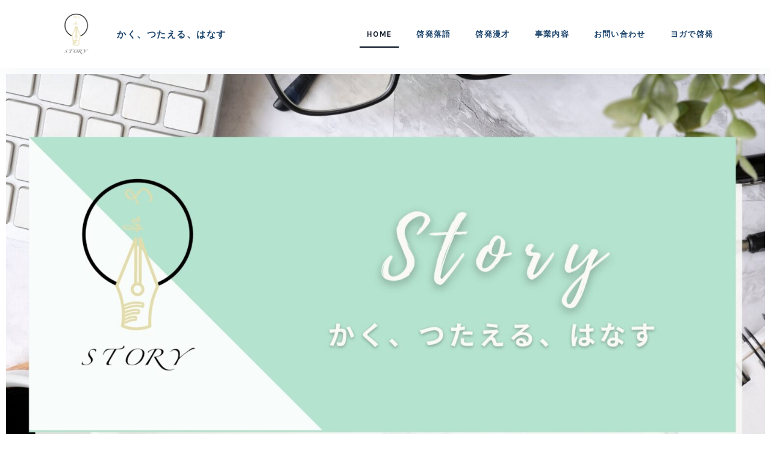

--- FILE ---
content_type: text/html; charset=UTF-8
request_url: https://storylink.info/
body_size: 47493
content:
<!DOCTYPE html>
<html dir="ltr" lang="ja" prefix="og: https://ogp.me/ns#">
<head>
<meta charset="UTF-8">
<title>Story - かく、つたえる、はなす | 啓発落語・啓発漫才イベント企画</title>
<!-- All in One SEO 4.6.2 - aioseo.com -->
<meta name="description" content="Story（ストーリー）は、啓発落語や啓発漫才のイベントプロデュース、出張寄席、創 作台本・シナリオの制作、VTR制作、取材・ライティングの支援を得意としています 。" />
<meta name="robots" content="max-image-preview:large" />
<link rel="canonical" href="https://storylink.info/" />
<meta name="generator" content="All in One SEO (AIOSEO) 4.6.2" />
<meta property="og:locale" content="ja_JP" />
<meta property="og:site_name" content="Story - かく、つたえる、はなす | Story（ストーリー）は、啓発落語や啓発漫才のイベントプロデュース、出張寄席、創 作台本・シナリオの制作、VTR制作、取材・ライティングの支援を得意としています 。" />
<meta property="og:type" content="article" />
<meta property="og:title" content="Story - かく、つたえる、はなす | 啓発落語・啓発漫才イベント企画" />
<meta property="og:description" content="Story（ストーリー）は、啓発落語や啓発漫才のイベントプロデュース、出張寄席、創 作台本・シナリオの制作、VTR制作、取材・ライティングの支援を得意としています 。" />
<meta property="og:url" content="https://storylink.info/" />
<meta property="article:published_time" content="2021-09-21T07:18:29+00:00" />
<meta property="article:modified_time" content="2023-07-04T03:38:12+00:00" />
<meta name="twitter:card" content="summary" />
<meta name="twitter:title" content="Story - かく、つたえる、はなす | 啓発落語・啓発漫才イベント企画" />
<meta name="twitter:description" content="Story（ストーリー）は、啓発落語や啓発漫才のイベントプロデュース、出張寄席、創 作台本・シナリオの制作、VTR制作、取材・ライティングの支援を得意としています 。" />
<script type="application/ld+json" class="aioseo-schema">
{"@context":"https:\/\/schema.org","@graph":[{"@type":"BreadcrumbList","@id":"https:\/\/storylink.info\/#breadcrumblist","itemListElement":[{"@type":"ListItem","@id":"https:\/\/storylink.info\/#listItem","position":1,"name":"\u5bb6"}]},{"@type":"Organization","@id":"https:\/\/storylink.info\/#organization","name":"Story\u3000\u30fc\u304b\u304f\u3001\u3064\u305f\u3048\u308b\u3001\u306f\u306a\u3059\u3002","url":"https:\/\/storylink.info\/"},{"@type":"WebPage","@id":"https:\/\/storylink.info\/#webpage","url":"https:\/\/storylink.info\/","name":"Story - \u304b\u304f\u3001\u3064\u305f\u3048\u308b\u3001\u306f\u306a\u3059 | \u5553\u767a\u843d\u8a9e\u30fb\u5553\u767a\u6f2b\u624d\u30a4\u30d9\u30f3\u30c8\u4f01\u753b","description":"Story\uff08\u30b9\u30c8\u30fc\u30ea\u30fc\uff09\u306f\u3001\u5553\u767a\u843d\u8a9e\u3084\u5553\u767a\u6f2b\u624d\u306e\u30a4\u30d9\u30f3\u30c8\u30d7\u30ed\u30c7\u30e5\u30fc\u30b9\u3001\u51fa\u5f35\u5bc4\u5e2d\u3001\u5275 \u4f5c\u53f0\u672c\u30fb\u30b7\u30ca\u30ea\u30aa\u306e\u5236\u4f5c\u3001VTR\u5236\u4f5c\u3001\u53d6\u6750\u30fb\u30e9\u30a4\u30c6\u30a3\u30f3\u30b0\u306e\u652f\u63f4\u3092\u5f97\u610f\u3068\u3057\u3066\u3044\u307e\u3059 \u3002","inLanguage":"ja","isPartOf":{"@id":"https:\/\/storylink.info\/#website"},"breadcrumb":{"@id":"https:\/\/storylink.info\/#breadcrumblist"},"datePublished":"2021-09-21T16:18:29+09:00","dateModified":"2023-07-04T12:38:12+09:00"},{"@type":"WebSite","@id":"https:\/\/storylink.info\/#website","url":"https:\/\/storylink.info\/","name":"Story - \u304b\u304f\u3001\u3064\u305f\u3048\u308b\u3001\u306f\u306a\u3059","description":"Story\uff08\u30b9\u30c8\u30fc\u30ea\u30fc\uff09\u306f\u3001\u5553\u767a\u843d\u8a9e\u3084\u5553\u767a\u6f2b\u624d\u306e\u30a4\u30d9\u30f3\u30c8\u30d7\u30ed\u30c7\u30e5\u30fc\u30b9\u3001\u51fa\u5f35\u5bc4\u5e2d\u3001\u5275 \u4f5c\u53f0\u672c\u30fb\u30b7\u30ca\u30ea\u30aa\u306e\u5236\u4f5c\u3001VTR\u5236\u4f5c\u3001\u53d6\u6750\u30fb\u30e9\u30a4\u30c6\u30a3\u30f3\u30b0\u306e\u652f\u63f4\u3092\u5f97\u610f\u3068\u3057\u3066\u3044\u307e\u3059 \u3002","inLanguage":"ja","publisher":{"@id":"https:\/\/storylink.info\/#organization"},"potentialAction":{"@type":"SearchAction","target":{"@type":"EntryPoint","urlTemplate":"https:\/\/storylink.info\/?s={search_term_string}"},"query-input":"required name=search_term_string"}}]}
</script>
<!-- All in One SEO -->
<link rel='dns-prefetch' href='//www.google.com' />
<link rel="alternate" type="application/rss+xml" title="Story - かく、つたえる、はなす &raquo; フィード" href="https://storylink.info/feed/" />
<link rel="alternate" type="application/rss+xml" title="Story - かく、つたえる、はなす &raquo; コメントフィード" href="https://storylink.info/comments/feed/" />
<!-- This site uses the Google Analytics by MonsterInsights plugin v8.19 - Using Analytics tracking - https://www.monsterinsights.com/ -->
<!-- Note: MonsterInsights is not currently configured on this site. The site owner needs to authenticate with Google Analytics in the MonsterInsights settings panel. -->
<!-- No tracking code set -->
<!-- / Google Analytics by MonsterInsights -->
<!-- <link rel='stylesheet' id='astra-theme-css-css' href='https://storylink.info/wp-content/themes/astra/assets/css/minified/main.min.css?ver=4.6.14' media='all' /> -->
<link rel="stylesheet" type="text/css" href="//storylink.info/wp-content/cache/wpfc-minified/qud4rfp4/rhm8.css" media="all"/>
<style id='astra-theme-css-inline-css'>
:root{--ast-post-nav-space:0;--ast-container-default-xlg-padding:3em;--ast-container-default-lg-padding:3em;--ast-container-default-slg-padding:2em;--ast-container-default-md-padding:3em;--ast-container-default-sm-padding:3em;--ast-container-default-xs-padding:2.4em;--ast-container-default-xxs-padding:1.8em;--ast-code-block-background:#ECEFF3;--ast-comment-inputs-background:#F9FAFB;--ast-normal-container-width:1200px;--ast-narrow-container-width:750px;--ast-blog-title-font-weight:normal;--ast-blog-meta-weight:inherit;}html{font-size:100%;}a{color:var(--ast-global-color-0);}a:hover,a:focus{color:var(--ast-global-color-1);}body,button,input,select,textarea,.ast-button,.ast-custom-button{font-family:-apple-system,BlinkMacSystemFont,Segoe UI,Roboto,Oxygen-Sans,Ubuntu,Cantarell,Helvetica Neue,sans-serif;font-weight:400;font-size:16px;font-size:1rem;line-height:var(--ast-body-line-height,1.65em);}blockquote{color:var(--ast-global-color-3);}h1,.entry-content h1,h2,.entry-content h2,h3,.entry-content h3,h4,.entry-content h4,h5,.entry-content h5,h6,.entry-content h6,.site-title,.site-title a{font-weight:600;}.site-title{font-size:26px;font-size:1.625rem;display:block;}.site-header .site-description{font-size:15px;font-size:0.9375rem;display:none;}.entry-title{font-size:26px;font-size:1.625rem;}.archive .ast-article-post .ast-article-inner,.blog .ast-article-post .ast-article-inner,.archive .ast-article-post .ast-article-inner:hover,.blog .ast-article-post .ast-article-inner:hover{overflow:hidden;}h1,.entry-content h1{font-size:40px;font-size:2.5rem;font-weight:600;line-height:1.4em;}h2,.entry-content h2{font-size:32px;font-size:2rem;font-weight:600;line-height:1.3em;}h3,.entry-content h3{font-size:26px;font-size:1.625rem;font-weight:600;line-height:1.3em;}h4,.entry-content h4{font-size:24px;font-size:1.5rem;line-height:1.2em;font-weight:600;}h5,.entry-content h5{font-size:20px;font-size:1.25rem;line-height:1.2em;font-weight:600;}h6,.entry-content h6{font-size:16px;font-size:1rem;line-height:1.25em;font-weight:600;}::selection{background-color:var(--ast-global-color-0);color:#ffffff;}body,h1,.entry-title a,.entry-content h1,h2,.entry-content h2,h3,.entry-content h3,h4,.entry-content h4,h5,.entry-content h5,h6,.entry-content h6{color:var(--ast-global-color-3);}.tagcloud a:hover,.tagcloud a:focus,.tagcloud a.current-item{color:#ffffff;border-color:var(--ast-global-color-0);background-color:var(--ast-global-color-0);}input:focus,input[type="text"]:focus,input[type="email"]:focus,input[type="url"]:focus,input[type="password"]:focus,input[type="reset"]:focus,input[type="search"]:focus,textarea:focus{border-color:var(--ast-global-color-0);}input[type="radio"]:checked,input[type=reset],input[type="checkbox"]:checked,input[type="checkbox"]:hover:checked,input[type="checkbox"]:focus:checked,input[type=range]::-webkit-slider-thumb{border-color:var(--ast-global-color-0);background-color:var(--ast-global-color-0);box-shadow:none;}.site-footer a:hover + .post-count,.site-footer a:focus + .post-count{background:var(--ast-global-color-0);border-color:var(--ast-global-color-0);}.single .nav-links .nav-previous,.single .nav-links .nav-next{color:var(--ast-global-color-0);}.entry-meta,.entry-meta *{line-height:1.45;color:var(--ast-global-color-0);}.entry-meta a:not(.ast-button):hover,.entry-meta a:not(.ast-button):hover *,.entry-meta a:not(.ast-button):focus,.entry-meta a:not(.ast-button):focus *,.page-links > .page-link,.page-links .page-link:hover,.post-navigation a:hover{color:var(--ast-global-color-1);}#cat option,.secondary .calendar_wrap thead a,.secondary .calendar_wrap thead a:visited{color:var(--ast-global-color-0);}.secondary .calendar_wrap #today,.ast-progress-val span{background:var(--ast-global-color-0);}.secondary a:hover + .post-count,.secondary a:focus + .post-count{background:var(--ast-global-color-0);border-color:var(--ast-global-color-0);}.calendar_wrap #today > a{color:#ffffff;}.page-links .page-link,.single .post-navigation a{color:var(--ast-global-color-0);}.ast-search-menu-icon .search-form button.search-submit{padding:0 4px;}.ast-search-menu-icon form.search-form{padding-right:0;}.ast-search-menu-icon.slide-search input.search-field{width:0;}.ast-header-search .ast-search-menu-icon.ast-dropdown-active .search-form,.ast-header-search .ast-search-menu-icon.ast-dropdown-active .search-field:focus{transition:all 0.2s;}.search-form input.search-field:focus{outline:none;}.widget-title,.widget .wp-block-heading{font-size:22px;font-size:1.375rem;color:var(--ast-global-color-3);}.ast-single-post .entry-content a,.ast-comment-content a:not(.ast-comment-edit-reply-wrap a){text-decoration:underline;}.ast-single-post .wp-block-button .wp-block-button__link,.ast-single-post .elementor-button-wrapper .elementor-button,li.ast-post-filter-single,.ast-single-post .wp-block-button.is-style-outline .wp-block-button__link,div.ast-custom-button,.ast-single-post .ast-comment-content .comment-reply-link,.ast-single-post .ast-comment-content .comment-edit-link{text-decoration:none;}.ast-search-menu-icon.slide-search a:focus-visible:focus-visible,.astra-search-icon:focus-visible,#close:focus-visible,a:focus-visible,.ast-menu-toggle:focus-visible,.site .skip-link:focus-visible,.wp-block-loginout input:focus-visible,.wp-block-search.wp-block-search__button-inside .wp-block-search__inside-wrapper,.ast-header-navigation-arrow:focus-visible,.woocommerce .wc-proceed-to-checkout > .checkout-button:focus-visible,.woocommerce .woocommerce-MyAccount-navigation ul li a:focus-visible,.ast-orders-table__row .ast-orders-table__cell:focus-visible,.woocommerce .woocommerce-order-details .order-again > .button:focus-visible,.woocommerce .woocommerce-message a.button.wc-forward:focus-visible,.woocommerce #minus_qty:focus-visible,.woocommerce #plus_qty:focus-visible,a#ast-apply-coupon:focus-visible,.woocommerce .woocommerce-info a:focus-visible,.woocommerce .astra-shop-summary-wrap a:focus-visible,.woocommerce a.wc-forward:focus-visible,#ast-apply-coupon:focus-visible,.woocommerce-js .woocommerce-mini-cart-item a.remove:focus-visible,#close:focus-visible,.button.search-submit:focus-visible,#search_submit:focus,.normal-search:focus-visible,.ast-header-account-wrap:focus-visible{outline-style:dotted;outline-color:inherit;outline-width:thin;}input:focus,input[type="text"]:focus,input[type="email"]:focus,input[type="url"]:focus,input[type="password"]:focus,input[type="reset"]:focus,input[type="search"]:focus,input[type="number"]:focus,textarea:focus,.wp-block-search__input:focus,[data-section="section-header-mobile-trigger"] .ast-button-wrap .ast-mobile-menu-trigger-minimal:focus,.ast-mobile-popup-drawer.active .menu-toggle-close:focus,.woocommerce-ordering select.orderby:focus,#ast-scroll-top:focus,#coupon_code:focus,.woocommerce-page #comment:focus,.woocommerce #reviews #respond input#submit:focus,.woocommerce a.add_to_cart_button:focus,.woocommerce .button.single_add_to_cart_button:focus,.woocommerce .woocommerce-cart-form button:focus,.woocommerce .woocommerce-cart-form__cart-item .quantity .qty:focus,.woocommerce .woocommerce-billing-fields .woocommerce-billing-fields__field-wrapper .woocommerce-input-wrapper > .input-text:focus,.woocommerce #order_comments:focus,.woocommerce #place_order:focus,.woocommerce .woocommerce-address-fields .woocommerce-address-fields__field-wrapper .woocommerce-input-wrapper > .input-text:focus,.woocommerce .woocommerce-MyAccount-content form button:focus,.woocommerce .woocommerce-MyAccount-content .woocommerce-EditAccountForm .woocommerce-form-row .woocommerce-Input.input-text:focus,.woocommerce .ast-woocommerce-container .woocommerce-pagination ul.page-numbers li a:focus,body #content .woocommerce form .form-row .select2-container--default .select2-selection--single:focus,#ast-coupon-code:focus,.woocommerce.woocommerce-js .quantity input[type=number]:focus,.woocommerce-js .woocommerce-mini-cart-item .quantity input[type=number]:focus,.woocommerce p#ast-coupon-trigger:focus{border-style:dotted;border-color:inherit;border-width:thin;}input{outline:none;}.ast-logo-title-inline .site-logo-img{padding-right:1em;}body .ast-oembed-container *{position:absolute;top:0;width:100%;height:100%;left:0;}body .wp-block-embed-pocket-casts .ast-oembed-container *{position:unset;}.ast-single-post-featured-section + article {margin-top: 2em;}.site-content .ast-single-post-featured-section img {width: 100%;overflow: hidden;object-fit: cover;}.site > .ast-single-related-posts-container {margin-top: 0;}@media (min-width: 922px) {.ast-desktop .ast-container--narrow {max-width: var(--ast-narrow-container-width);margin: 0 auto;}}.ast-page-builder-template .hentry {margin: 0;}.ast-page-builder-template .site-content > .ast-container {max-width: 100%;padding: 0;}.ast-page-builder-template .site .site-content #primary {padding: 0;margin: 0;}.ast-page-builder-template .no-results {text-align: center;margin: 4em auto;}.ast-page-builder-template .ast-pagination {padding: 2em;}.ast-page-builder-template .entry-header.ast-no-title.ast-no-thumbnail {margin-top: 0;}.ast-page-builder-template .entry-header.ast-header-without-markup {margin-top: 0;margin-bottom: 0;}.ast-page-builder-template .entry-header.ast-no-title.ast-no-meta {margin-bottom: 0;}.ast-page-builder-template.single .post-navigation {padding-bottom: 2em;}.ast-page-builder-template.single-post .site-content > .ast-container {max-width: 100%;}.ast-page-builder-template .entry-header {margin-top: 2em;margin-left: auto;margin-right: auto;}.ast-page-builder-template .ast-archive-description {margin: 2em auto 0;padding-left: 20px;padding-right: 20px;}.ast-page-builder-template .ast-row {margin-left: 0;margin-right: 0;}.single.ast-page-builder-template .entry-header + .entry-content,.single.ast-page-builder-template .ast-single-entry-banner + .site-content article .entry-content {margin-bottom: 2em;}@media(min-width: 921px) {.ast-page-builder-template.archive.ast-right-sidebar .ast-row article,.ast-page-builder-template.archive.ast-left-sidebar .ast-row article {padding-left: 0;padding-right: 0;}}.ast-page-builder-template.ast-no-sidebar .entry-content .alignwide {margin-left: 0;margin-right: 0;}@media (max-width:921.9px){#ast-desktop-header{display:none;}}@media (min-width:922px){#ast-mobile-header{display:none;}}.wp-block-buttons.aligncenter{justify-content:center;}@media (max-width:921px){.ast-theme-transparent-header #primary,.ast-theme-transparent-header #secondary{padding:0;}}@media (max-width:921px){.ast-plain-container.ast-no-sidebar #primary{padding:0;}}.ast-plain-container.ast-no-sidebar #primary{margin-top:0;margin-bottom:0;}.wp-block-button.is-style-outline .wp-block-button__link{border-color:var(--ast-global-color-0);}div.wp-block-button.is-style-outline > .wp-block-button__link:not(.has-text-color),div.wp-block-button.wp-block-button__link.is-style-outline:not(.has-text-color){color:var(--ast-global-color-0);}.wp-block-button.is-style-outline .wp-block-button__link:hover,.wp-block-buttons .wp-block-button.is-style-outline .wp-block-button__link:focus,.wp-block-buttons .wp-block-button.is-style-outline > .wp-block-button__link:not(.has-text-color):hover,.wp-block-buttons .wp-block-button.wp-block-button__link.is-style-outline:not(.has-text-color):hover{color:#ffffff;background-color:var(--ast-global-color-1);border-color:var(--ast-global-color-1);}.post-page-numbers.current .page-link,.ast-pagination .page-numbers.current{color:#ffffff;border-color:var(--ast-global-color-0);background-color:var(--ast-global-color-0);}.wp-block-button.is-style-outline .wp-block-button__link.wp-element-button,.ast-outline-button{border-color:var(--ast-global-color-0);font-family:inherit;font-weight:500;font-size:16px;font-size:1rem;line-height:1em;}.wp-block-buttons .wp-block-button.is-style-outline > .wp-block-button__link:not(.has-text-color),.wp-block-buttons .wp-block-button.wp-block-button__link.is-style-outline:not(.has-text-color),.ast-outline-button{color:var(--ast-global-color-0);}.wp-block-button.is-style-outline .wp-block-button__link:hover,.wp-block-buttons .wp-block-button.is-style-outline .wp-block-button__link:focus,.wp-block-buttons .wp-block-button.is-style-outline > .wp-block-button__link:not(.has-text-color):hover,.wp-block-buttons .wp-block-button.wp-block-button__link.is-style-outline:not(.has-text-color):hover,.ast-outline-button:hover,.ast-outline-button:focus,.wp-block-uagb-buttons-child .uagb-buttons-repeater.ast-outline-button:hover,.wp-block-uagb-buttons-child .uagb-buttons-repeater.ast-outline-button:focus{color:#ffffff;background-color:var(--ast-global-color-1);border-color:var(--ast-global-color-1);}.entry-content[ast-blocks-layout] > figure{margin-bottom:1em;}h1.widget-title{font-weight:600;}h2.widget-title{font-weight:600;}h3.widget-title{font-weight:600;}#page{display:flex;flex-direction:column;min-height:100vh;}.ast-404-layout-1 h1.page-title{color:var(--ast-global-color-2);}.single .post-navigation a{line-height:1em;height:inherit;}.error-404 .page-sub-title{font-size:1.5rem;font-weight:inherit;}.search .site-content .content-area .search-form{margin-bottom:0;}#page .site-content{flex-grow:1;}.widget{margin-bottom:1.25em;}#secondary li{line-height:1.5em;}#secondary .wp-block-group h2{margin-bottom:0.7em;}#secondary h2{font-size:1.7rem;}.ast-separate-container .ast-article-post,.ast-separate-container .ast-article-single,.ast-separate-container .comment-respond{padding:3em;}.ast-separate-container .ast-article-single .ast-article-single{padding:0;}.ast-article-single .wp-block-post-template-is-layout-grid{padding-left:0;}.ast-separate-container .comments-title,.ast-narrow-container .comments-title{padding:1.5em 2em;}.ast-page-builder-template .comment-form-textarea,.ast-comment-formwrap .ast-grid-common-col{padding:0;}.ast-comment-formwrap{padding:0;display:inline-flex;column-gap:20px;width:100%;margin-left:0;margin-right:0;}.comments-area textarea#comment:focus,.comments-area textarea#comment:active,.comments-area .ast-comment-formwrap input[type="text"]:focus,.comments-area .ast-comment-formwrap input[type="text"]:active {box-shadow:none;outline:none;}.archive.ast-page-builder-template .entry-header{margin-top:2em;}.ast-page-builder-template .ast-comment-formwrap{width:100%;}.entry-title{margin-bottom:0.5em;}.ast-archive-description p{font-size:inherit;font-weight:inherit;line-height:inherit;}.ast-separate-container .ast-comment-list li.depth-1,.hentry{margin-bottom:2em;}@media (min-width:921px){.ast-left-sidebar.ast-page-builder-template #secondary,.archive.ast-right-sidebar.ast-page-builder-template .site-main{padding-left:20px;padding-right:20px;}}@media (max-width:544px){.ast-comment-formwrap.ast-row{column-gap:10px;display:inline-block;}#ast-commentform .ast-grid-common-col{position:relative;width:100%;}}@media (min-width:1201px){.ast-separate-container .ast-article-post,.ast-separate-container .ast-article-single,.ast-separate-container .ast-author-box,.ast-separate-container .ast-404-layout-1,.ast-separate-container .no-results{padding:3em;}}@media (max-width:921px){.ast-separate-container #primary,.ast-separate-container #secondary{padding:1.5em 0;}#primary,#secondary{padding:1.5em 0;margin:0;}.ast-left-sidebar #content > .ast-container{display:flex;flex-direction:column-reverse;width:100%;}}@media (min-width:922px){.ast-separate-container.ast-right-sidebar #primary,.ast-separate-container.ast-left-sidebar #primary{border:0;}.search-no-results.ast-separate-container #primary{margin-bottom:4em;}}.wp-block-button .wp-block-button__link{color:#ffffff;}.wp-block-button .wp-block-button__link:hover,.wp-block-button .wp-block-button__link:focus{color:#ffffff;background-color:var(--ast-global-color-1);border-color:var(--ast-global-color-1);}.elementor-widget-heading h1.elementor-heading-title{line-height:1.4em;}.elementor-widget-heading h2.elementor-heading-title{line-height:1.3em;}.elementor-widget-heading h3.elementor-heading-title{line-height:1.3em;}.elementor-widget-heading h4.elementor-heading-title{line-height:1.2em;}.elementor-widget-heading h5.elementor-heading-title{line-height:1.2em;}.elementor-widget-heading h6.elementor-heading-title{line-height:1.25em;}.wp-block-button .wp-block-button__link,.wp-block-search .wp-block-search__button,body .wp-block-file .wp-block-file__button{border-color:var(--ast-global-color-0);background-color:var(--ast-global-color-0);color:#ffffff;font-family:inherit;font-weight:500;line-height:1em;font-size:16px;font-size:1rem;padding-top:15px;padding-right:30px;padding-bottom:15px;padding-left:30px;}@media (max-width:921px){.wp-block-button .wp-block-button__link,.wp-block-search .wp-block-search__button,body .wp-block-file .wp-block-file__button{padding-top:14px;padding-right:28px;padding-bottom:14px;padding-left:28px;}}@media (max-width:544px){.wp-block-button .wp-block-button__link,.wp-block-search .wp-block-search__button,body .wp-block-file .wp-block-file__button{padding-top:12px;padding-right:24px;padding-bottom:12px;padding-left:24px;}}.menu-toggle,button,.ast-button,.ast-custom-button,.button,input#submit,input[type="button"],input[type="submit"],input[type="reset"],form[CLASS*="wp-block-search__"].wp-block-search .wp-block-search__inside-wrapper .wp-block-search__button,body .wp-block-file .wp-block-file__button,.search .search-submit,.woocommerce-js a.button,.woocommerce button.button,.woocommerce .woocommerce-message a.button,.woocommerce #respond input#submit.alt,.woocommerce input.button.alt,.woocommerce input.button,.woocommerce input.button:disabled,.woocommerce input.button:disabled[disabled],.woocommerce input.button:disabled:hover,.woocommerce input.button:disabled[disabled]:hover,.woocommerce #respond input#submit,.woocommerce button.button.alt.disabled,.wc-block-grid__products .wc-block-grid__product .wp-block-button__link,.wc-block-grid__product-onsale,[CLASS*="wc-block"] button,.woocommerce-js .astra-cart-drawer .astra-cart-drawer-content .woocommerce-mini-cart__buttons .button:not(.checkout):not(.ast-continue-shopping),.woocommerce-js .astra-cart-drawer .astra-cart-drawer-content .woocommerce-mini-cart__buttons a.checkout,.woocommerce button.button.alt.disabled.wc-variation-selection-needed,[CLASS*="wc-block"] .wc-block-components-button{border-style:solid;border-top-width:0;border-right-width:0;border-left-width:0;border-bottom-width:0;color:#ffffff;border-color:var(--ast-global-color-0);background-color:var(--ast-global-color-0);padding-top:15px;padding-right:30px;padding-bottom:15px;padding-left:30px;font-family:inherit;font-weight:500;font-size:16px;font-size:1rem;line-height:1em;}button:focus,.menu-toggle:hover,button:hover,.ast-button:hover,.ast-custom-button:hover .button:hover,.ast-custom-button:hover ,input[type=reset]:hover,input[type=reset]:focus,input#submit:hover,input#submit:focus,input[type="button"]:hover,input[type="button"]:focus,input[type="submit"]:hover,input[type="submit"]:focus,form[CLASS*="wp-block-search__"].wp-block-search .wp-block-search__inside-wrapper .wp-block-search__button:hover,form[CLASS*="wp-block-search__"].wp-block-search .wp-block-search__inside-wrapper .wp-block-search__button:focus,body .wp-block-file .wp-block-file__button:hover,body .wp-block-file .wp-block-file__button:focus,.woocommerce-js a.button:hover,.woocommerce button.button:hover,.woocommerce .woocommerce-message a.button:hover,.woocommerce #respond input#submit:hover,.woocommerce #respond input#submit.alt:hover,.woocommerce input.button.alt:hover,.woocommerce input.button:hover,.woocommerce button.button.alt.disabled:hover,.wc-block-grid__products .wc-block-grid__product .wp-block-button__link:hover,[CLASS*="wc-block"] button:hover,.woocommerce-js .astra-cart-drawer .astra-cart-drawer-content .woocommerce-mini-cart__buttons .button:not(.checkout):not(.ast-continue-shopping):hover,.woocommerce-js .astra-cart-drawer .astra-cart-drawer-content .woocommerce-mini-cart__buttons a.checkout:hover,.woocommerce button.button.alt.disabled.wc-variation-selection-needed:hover,[CLASS*="wc-block"] .wc-block-components-button:hover,[CLASS*="wc-block"] .wc-block-components-button:focus{color:#ffffff;background-color:var(--ast-global-color-1);border-color:var(--ast-global-color-1);}form[CLASS*="wp-block-search__"].wp-block-search .wp-block-search__inside-wrapper .wp-block-search__button.has-icon{padding-top:calc(15px - 3px);padding-right:calc(30px - 3px);padding-bottom:calc(15px - 3px);padding-left:calc(30px - 3px);}@media (max-width:921px){.menu-toggle,button,.ast-button,.ast-custom-button,.button,input#submit,input[type="button"],input[type="submit"],input[type="reset"],form[CLASS*="wp-block-search__"].wp-block-search .wp-block-search__inside-wrapper .wp-block-search__button,body .wp-block-file .wp-block-file__button,.search .search-submit,.woocommerce-js a.button,.woocommerce button.button,.woocommerce .woocommerce-message a.button,.woocommerce #respond input#submit.alt,.woocommerce input.button.alt,.woocommerce input.button,.woocommerce input.button:disabled,.woocommerce input.button:disabled[disabled],.woocommerce input.button:disabled:hover,.woocommerce input.button:disabled[disabled]:hover,.woocommerce #respond input#submit,.woocommerce button.button.alt.disabled,.wc-block-grid__products .wc-block-grid__product .wp-block-button__link,.wc-block-grid__product-onsale,[CLASS*="wc-block"] button,.woocommerce-js .astra-cart-drawer .astra-cart-drawer-content .woocommerce-mini-cart__buttons .button:not(.checkout):not(.ast-continue-shopping),.woocommerce-js .astra-cart-drawer .astra-cart-drawer-content .woocommerce-mini-cart__buttons a.checkout,.woocommerce button.button.alt.disabled.wc-variation-selection-needed,[CLASS*="wc-block"] .wc-block-components-button{padding-top:14px;padding-right:28px;padding-bottom:14px;padding-left:28px;}}@media (max-width:544px){.menu-toggle,button,.ast-button,.ast-custom-button,.button,input#submit,input[type="button"],input[type="submit"],input[type="reset"],form[CLASS*="wp-block-search__"].wp-block-search .wp-block-search__inside-wrapper .wp-block-search__button,body .wp-block-file .wp-block-file__button,.search .search-submit,.woocommerce-js a.button,.woocommerce button.button,.woocommerce .woocommerce-message a.button,.woocommerce #respond input#submit.alt,.woocommerce input.button.alt,.woocommerce input.button,.woocommerce input.button:disabled,.woocommerce input.button:disabled[disabled],.woocommerce input.button:disabled:hover,.woocommerce input.button:disabled[disabled]:hover,.woocommerce #respond input#submit,.woocommerce button.button.alt.disabled,.wc-block-grid__products .wc-block-grid__product .wp-block-button__link,.wc-block-grid__product-onsale,[CLASS*="wc-block"] button,.woocommerce-js .astra-cart-drawer .astra-cart-drawer-content .woocommerce-mini-cart__buttons .button:not(.checkout):not(.ast-continue-shopping),.woocommerce-js .astra-cart-drawer .astra-cart-drawer-content .woocommerce-mini-cart__buttons a.checkout,.woocommerce button.button.alt.disabled.wc-variation-selection-needed,[CLASS*="wc-block"] .wc-block-components-button{padding-top:12px;padding-right:24px;padding-bottom:12px;padding-left:24px;}}@media (max-width:921px){.ast-mobile-header-stack .main-header-bar .ast-search-menu-icon{display:inline-block;}.ast-header-break-point.ast-header-custom-item-outside .ast-mobile-header-stack .main-header-bar .ast-search-icon{margin:0;}.ast-comment-avatar-wrap img{max-width:2.5em;}.ast-comment-meta{padding:0 1.8888em 1.3333em;}.ast-separate-container .ast-comment-list li.depth-1{padding:1.5em 2.14em;}.ast-separate-container .comment-respond{padding:2em 2.14em;}}@media (min-width:544px){.ast-container{max-width:100%;}}@media (max-width:544px){.ast-separate-container .ast-article-post,.ast-separate-container .ast-article-single,.ast-separate-container .comments-title,.ast-separate-container .ast-archive-description{padding:1.5em 1em;}.ast-separate-container #content .ast-container{padding-left:0.54em;padding-right:0.54em;}.ast-separate-container .ast-comment-list .bypostauthor{padding:.5em;}.ast-search-menu-icon.ast-dropdown-active .search-field{width:170px;}}.ast-separate-container{background-color:var(--ast-global-color-4);;}@media (max-width:921px){.site-title{display:block;}.site-header .site-description{display:none;}h1,.entry-content h1{font-size:30px;}h2,.entry-content h2{font-size:25px;}h3,.entry-content h3{font-size:20px;}}@media (max-width:544px){.site-title{display:block;}.site-header .site-description{display:none;}h1,.entry-content h1{font-size:30px;}h2,.entry-content h2{font-size:25px;}h3,.entry-content h3{font-size:20px;}}@media (max-width:921px){html{font-size:91.2%;}}@media (max-width:544px){html{font-size:91.2%;}}@media (min-width:922px){.ast-container{max-width:1240px;}}@media (min-width:922px){.site-content .ast-container{display:flex;}}@media (max-width:921px){.site-content .ast-container{flex-direction:column;}}@media (min-width:922px){.main-header-menu .sub-menu .menu-item.ast-left-align-sub-menu:hover > .sub-menu,.main-header-menu .sub-menu .menu-item.ast-left-align-sub-menu.focus > .sub-menu{margin-left:-0px;}}.entry-content li > p{margin-bottom:0;}.site .comments-area{padding-bottom:3em;}.wp-block-file {display: flex;align-items: center;flex-wrap: wrap;justify-content: space-between;}.wp-block-pullquote {border: none;}.wp-block-pullquote blockquote::before {content: "\201D";font-family: "Helvetica",sans-serif;display: flex;transform: rotate( 180deg );font-size: 6rem;font-style: normal;line-height: 1;font-weight: bold;align-items: center;justify-content: center;}.has-text-align-right > blockquote::before {justify-content: flex-start;}.has-text-align-left > blockquote::before {justify-content: flex-end;}figure.wp-block-pullquote.is-style-solid-color blockquote {max-width: 100%;text-align: inherit;}html body {--wp--custom--ast-default-block-top-padding: 3em;--wp--custom--ast-default-block-right-padding: 3em;--wp--custom--ast-default-block-bottom-padding: 3em;--wp--custom--ast-default-block-left-padding: 3em;--wp--custom--ast-container-width: 1200px;--wp--custom--ast-content-width-size: 1200px;--wp--custom--ast-wide-width-size: calc(1200px + var(--wp--custom--ast-default-block-left-padding) + var(--wp--custom--ast-default-block-right-padding));}.ast-narrow-container {--wp--custom--ast-content-width-size: 750px;--wp--custom--ast-wide-width-size: 750px;}@media(max-width: 921px) {html body {--wp--custom--ast-default-block-top-padding: 3em;--wp--custom--ast-default-block-right-padding: 2em;--wp--custom--ast-default-block-bottom-padding: 3em;--wp--custom--ast-default-block-left-padding: 2em;}}@media(max-width: 544px) {html body {--wp--custom--ast-default-block-top-padding: 3em;--wp--custom--ast-default-block-right-padding: 1.5em;--wp--custom--ast-default-block-bottom-padding: 3em;--wp--custom--ast-default-block-left-padding: 1.5em;}}.entry-content > .wp-block-group,.entry-content > .wp-block-cover,.entry-content > .wp-block-columns {padding-top: var(--wp--custom--ast-default-block-top-padding);padding-right: var(--wp--custom--ast-default-block-right-padding);padding-bottom: var(--wp--custom--ast-default-block-bottom-padding);padding-left: var(--wp--custom--ast-default-block-left-padding);}.ast-plain-container.ast-no-sidebar .entry-content > .alignfull,.ast-page-builder-template .ast-no-sidebar .entry-content > .alignfull {margin-left: calc( -50vw + 50%);margin-right: calc( -50vw + 50%);max-width: 100vw;width: 100vw;}.ast-plain-container.ast-no-sidebar .entry-content .alignfull .alignfull,.ast-page-builder-template.ast-no-sidebar .entry-content .alignfull .alignfull,.ast-plain-container.ast-no-sidebar .entry-content .alignfull .alignwide,.ast-page-builder-template.ast-no-sidebar .entry-content .alignfull .alignwide,.ast-plain-container.ast-no-sidebar .entry-content .alignwide .alignfull,.ast-page-builder-template.ast-no-sidebar .entry-content .alignwide .alignfull,.ast-plain-container.ast-no-sidebar .entry-content .alignwide .alignwide,.ast-page-builder-template.ast-no-sidebar .entry-content .alignwide .alignwide,.ast-plain-container.ast-no-sidebar .entry-content .wp-block-column .alignfull,.ast-page-builder-template.ast-no-sidebar .entry-content .wp-block-column .alignfull,.ast-plain-container.ast-no-sidebar .entry-content .wp-block-column .alignwide,.ast-page-builder-template.ast-no-sidebar .entry-content .wp-block-column .alignwide {margin-left: auto;margin-right: auto;width: 100%;}[ast-blocks-layout] .wp-block-separator:not(.is-style-dots) {height: 0;}[ast-blocks-layout] .wp-block-separator {margin: 20px auto;}[ast-blocks-layout] .wp-block-separator:not(.is-style-wide):not(.is-style-dots) {max-width: 100px;}[ast-blocks-layout] .wp-block-separator.has-background {padding: 0;}.entry-content[ast-blocks-layout] > * {max-width: var(--wp--custom--ast-content-width-size);margin-left: auto;margin-right: auto;}.entry-content[ast-blocks-layout] > .alignwide {max-width: var(--wp--custom--ast-wide-width-size);}.entry-content[ast-blocks-layout] .alignfull {max-width: none;}.entry-content .wp-block-columns {margin-bottom: 0;}blockquote {margin: 1.5em;border-color: rgba(0,0,0,0.05);}.wp-block-quote:not(.has-text-align-right):not(.has-text-align-center) {border-left: 5px solid rgba(0,0,0,0.05);}.has-text-align-right > blockquote,blockquote.has-text-align-right {border-right: 5px solid rgba(0,0,0,0.05);}.has-text-align-left > blockquote,blockquote.has-text-align-left {border-left: 5px solid rgba(0,0,0,0.05);}.wp-block-site-tagline,.wp-block-latest-posts .read-more {margin-top: 15px;}.wp-block-loginout p label {display: block;}.wp-block-loginout p:not(.login-remember):not(.login-submit) input {width: 100%;}.wp-block-loginout input:focus {border-color: transparent;}.wp-block-loginout input:focus {outline: thin dotted;}.entry-content .wp-block-media-text .wp-block-media-text__content {padding: 0 0 0 8%;}.entry-content .wp-block-media-text.has-media-on-the-right .wp-block-media-text__content {padding: 0 8% 0 0;}.entry-content .wp-block-media-text.has-background .wp-block-media-text__content {padding: 8%;}.entry-content .wp-block-cover:not([class*="background-color"]) .wp-block-cover__inner-container,.entry-content .wp-block-cover:not([class*="background-color"]) .wp-block-cover-image-text,.entry-content .wp-block-cover:not([class*="background-color"]) .wp-block-cover-text,.entry-content .wp-block-cover-image:not([class*="background-color"]) .wp-block-cover__inner-container,.entry-content .wp-block-cover-image:not([class*="background-color"]) .wp-block-cover-image-text,.entry-content .wp-block-cover-image:not([class*="background-color"]) .wp-block-cover-text {color: var(--ast-global-color-5);}.wp-block-loginout .login-remember input {width: 1.1rem;height: 1.1rem;margin: 0 5px 4px 0;vertical-align: middle;}.wp-block-latest-posts > li > *:first-child,.wp-block-latest-posts:not(.is-grid) > li:first-child {margin-top: 0;}.wp-block-search__inside-wrapper .wp-block-search__input {padding: 0 10px;color: var(--ast-global-color-3);background: var(--ast-global-color-5);border-color: var(--ast-border-color);}.wp-block-latest-posts .read-more {margin-bottom: 1.5em;}.wp-block-search__no-button .wp-block-search__inside-wrapper .wp-block-search__input {padding-top: 5px;padding-bottom: 5px;}.wp-block-latest-posts .wp-block-latest-posts__post-date,.wp-block-latest-posts .wp-block-latest-posts__post-author {font-size: 1rem;}.wp-block-latest-posts > li > *,.wp-block-latest-posts:not(.is-grid) > li {margin-top: 12px;margin-bottom: 12px;}.ast-page-builder-template .entry-content[ast-blocks-layout] > *,.ast-page-builder-template .entry-content[ast-blocks-layout] > .alignfull > * {max-width: none;}.ast-page-builder-template .entry-content[ast-blocks-layout] > .alignwide > * {max-width: var(--wp--custom--ast-wide-width-size);}.ast-page-builder-template .entry-content[ast-blocks-layout] > .inherit-container-width > *,.ast-page-builder-template .entry-content[ast-blocks-layout] > * > *,.entry-content[ast-blocks-layout] > .wp-block-cover .wp-block-cover__inner-container {max-width: var(--wp--custom--ast-content-width-size);margin-left: auto;margin-right: auto;}.entry-content[ast-blocks-layout] .wp-block-cover:not(.alignleft):not(.alignright) {width: auto;}@media(max-width: 1200px) {.ast-separate-container .entry-content > .alignfull,.ast-separate-container .entry-content[ast-blocks-layout] > .alignwide,.ast-plain-container .entry-content[ast-blocks-layout] > .alignwide,.ast-plain-container .entry-content .alignfull {margin-left: calc(-1 * min(var(--ast-container-default-xlg-padding),20px)) ;margin-right: calc(-1 * min(var(--ast-container-default-xlg-padding),20px));}}@media(min-width: 1201px) {.ast-separate-container .entry-content > .alignfull {margin-left: calc(-1 * var(--ast-container-default-xlg-padding) );margin-right: calc(-1 * var(--ast-container-default-xlg-padding) );}.ast-separate-container .entry-content[ast-blocks-layout] > .alignwide,.ast-plain-container .entry-content[ast-blocks-layout] > .alignwide {margin-left: calc(-1 * var(--wp--custom--ast-default-block-left-padding) );margin-right: calc(-1 * var(--wp--custom--ast-default-block-right-padding) );}}@media(min-width: 921px) {.ast-separate-container .entry-content .wp-block-group.alignwide:not(.inherit-container-width) > :where(:not(.alignleft):not(.alignright)),.ast-plain-container .entry-content .wp-block-group.alignwide:not(.inherit-container-width) > :where(:not(.alignleft):not(.alignright)) {max-width: calc( var(--wp--custom--ast-content-width-size) + 80px );}.ast-plain-container.ast-right-sidebar .entry-content[ast-blocks-layout] .alignfull,.ast-plain-container.ast-left-sidebar .entry-content[ast-blocks-layout] .alignfull {margin-left: -60px;margin-right: -60px;}}@media(min-width: 544px) {.entry-content > .alignleft {margin-right: 20px;}.entry-content > .alignright {margin-left: 20px;}}@media (max-width:544px){.wp-block-columns .wp-block-column:not(:last-child){margin-bottom:20px;}.wp-block-latest-posts{margin:0;}}@media( max-width: 600px ) {.entry-content .wp-block-media-text .wp-block-media-text__content,.entry-content .wp-block-media-text.has-media-on-the-right .wp-block-media-text__content {padding: 8% 0 0;}.entry-content .wp-block-media-text.has-background .wp-block-media-text__content {padding: 8%;}}.ast-narrow-container .site-content .wp-block-uagb-image--align-full .wp-block-uagb-image__figure {max-width: 100%;margin-left: auto;margin-right: auto;}.entry-content ul,.entry-content ol {padding: revert;margin: revert;}:root .has-ast-global-color-0-color{color:var(--ast-global-color-0);}:root .has-ast-global-color-0-background-color{background-color:var(--ast-global-color-0);}:root .wp-block-button .has-ast-global-color-0-color{color:var(--ast-global-color-0);}:root .wp-block-button .has-ast-global-color-0-background-color{background-color:var(--ast-global-color-0);}:root .has-ast-global-color-1-color{color:var(--ast-global-color-1);}:root .has-ast-global-color-1-background-color{background-color:var(--ast-global-color-1);}:root .wp-block-button .has-ast-global-color-1-color{color:var(--ast-global-color-1);}:root .wp-block-button .has-ast-global-color-1-background-color{background-color:var(--ast-global-color-1);}:root .has-ast-global-color-2-color{color:var(--ast-global-color-2);}:root .has-ast-global-color-2-background-color{background-color:var(--ast-global-color-2);}:root .wp-block-button .has-ast-global-color-2-color{color:var(--ast-global-color-2);}:root .wp-block-button .has-ast-global-color-2-background-color{background-color:var(--ast-global-color-2);}:root .has-ast-global-color-3-color{color:var(--ast-global-color-3);}:root .has-ast-global-color-3-background-color{background-color:var(--ast-global-color-3);}:root .wp-block-button .has-ast-global-color-3-color{color:var(--ast-global-color-3);}:root .wp-block-button .has-ast-global-color-3-background-color{background-color:var(--ast-global-color-3);}:root .has-ast-global-color-4-color{color:var(--ast-global-color-4);}:root .has-ast-global-color-4-background-color{background-color:var(--ast-global-color-4);}:root .wp-block-button .has-ast-global-color-4-color{color:var(--ast-global-color-4);}:root .wp-block-button .has-ast-global-color-4-background-color{background-color:var(--ast-global-color-4);}:root .has-ast-global-color-5-color{color:var(--ast-global-color-5);}:root .has-ast-global-color-5-background-color{background-color:var(--ast-global-color-5);}:root .wp-block-button .has-ast-global-color-5-color{color:var(--ast-global-color-5);}:root .wp-block-button .has-ast-global-color-5-background-color{background-color:var(--ast-global-color-5);}:root .has-ast-global-color-6-color{color:var(--ast-global-color-6);}:root .has-ast-global-color-6-background-color{background-color:var(--ast-global-color-6);}:root .wp-block-button .has-ast-global-color-6-color{color:var(--ast-global-color-6);}:root .wp-block-button .has-ast-global-color-6-background-color{background-color:var(--ast-global-color-6);}:root .has-ast-global-color-7-color{color:var(--ast-global-color-7);}:root .has-ast-global-color-7-background-color{background-color:var(--ast-global-color-7);}:root .wp-block-button .has-ast-global-color-7-color{color:var(--ast-global-color-7);}:root .wp-block-button .has-ast-global-color-7-background-color{background-color:var(--ast-global-color-7);}:root .has-ast-global-color-8-color{color:var(--ast-global-color-8);}:root .has-ast-global-color-8-background-color{background-color:var(--ast-global-color-8);}:root .wp-block-button .has-ast-global-color-8-color{color:var(--ast-global-color-8);}:root .wp-block-button .has-ast-global-color-8-background-color{background-color:var(--ast-global-color-8);}:root{--ast-global-color-0:#046bd2;--ast-global-color-1:#045cb4;--ast-global-color-2:#1e293b;--ast-global-color-3:#334155;--ast-global-color-4:#f9fafb;--ast-global-color-5:#FFFFFF;--ast-global-color-6:#e2e8f0;--ast-global-color-7:#cbd5e1;--ast-global-color-8:#94a3b8;}:root {--ast-border-color : #dddddd;}.ast-single-entry-banner {-js-display: flex;display: flex;flex-direction: column;justify-content: center;text-align: center;position: relative;background: #eeeeee;}.ast-single-entry-banner[data-banner-layout="layout-1"] {max-width: 1200px;background: inherit;padding: 20px 0;}.ast-single-entry-banner[data-banner-width-type="custom"] {margin: 0 auto;width: 100%;}.ast-single-entry-banner + .site-content .entry-header {margin-bottom: 0;}.site .ast-author-avatar {--ast-author-avatar-size: ;}a.ast-underline-text {text-decoration: underline;}.ast-container > .ast-terms-link {position: relative;display: block;}a.ast-button.ast-badge-tax {padding: 4px 8px;border-radius: 3px;font-size: inherit;}header.entry-header .entry-title{font-weight:600;font-size:32px;font-size:2rem;}header.entry-header > *:not(:last-child){margin-bottom:10px;}.ast-archive-entry-banner {-js-display: flex;display: flex;flex-direction: column;justify-content: center;text-align: center;position: relative;background: #eeeeee;}.ast-archive-entry-banner[data-banner-width-type="custom"] {margin: 0 auto;width: 100%;}.ast-archive-entry-banner[data-banner-layout="layout-1"] {background: inherit;padding: 20px 0;text-align: left;}body.archive .ast-archive-description{max-width:1200px;width:100%;text-align:left;padding-top:3em;padding-right:3em;padding-bottom:3em;padding-left:3em;}body.archive .ast-archive-description .ast-archive-title,body.archive .ast-archive-description .ast-archive-title *{font-weight:600;font-size:32px;font-size:2rem;}body.archive .ast-archive-description > *:not(:last-child){margin-bottom:10px;}@media (max-width:921px){body.archive .ast-archive-description{text-align:left;}}@media (max-width:544px){body.archive .ast-archive-description{text-align:left;}}.ast-breadcrumbs .trail-browse,.ast-breadcrumbs .trail-items,.ast-breadcrumbs .trail-items li{display:inline-block;margin:0;padding:0;border:none;background:inherit;text-indent:0;text-decoration:none;}.ast-breadcrumbs .trail-browse{font-size:inherit;font-style:inherit;font-weight:inherit;color:inherit;}.ast-breadcrumbs .trail-items{list-style:none;}.trail-items li::after{padding:0 0.3em;content:"\00bb";}.trail-items li:last-of-type::after{display:none;}h1,.entry-content h1,h2,.entry-content h2,h3,.entry-content h3,h4,.entry-content h4,h5,.entry-content h5,h6,.entry-content h6{color:var(--ast-global-color-2);}@media (max-width:921px){.ast-builder-grid-row-container.ast-builder-grid-row-tablet-3-firstrow .ast-builder-grid-row > *:first-child,.ast-builder-grid-row-container.ast-builder-grid-row-tablet-3-lastrow .ast-builder-grid-row > *:last-child{grid-column:1 / -1;}}@media (max-width:544px){.ast-builder-grid-row-container.ast-builder-grid-row-mobile-3-firstrow .ast-builder-grid-row > *:first-child,.ast-builder-grid-row-container.ast-builder-grid-row-mobile-3-lastrow .ast-builder-grid-row > *:last-child{grid-column:1 / -1;}}.ast-builder-layout-element[data-section="title_tagline"]{display:flex;}@media (max-width:921px){.ast-header-break-point .ast-builder-layout-element[data-section="title_tagline"]{display:flex;}}@media (max-width:544px){.ast-header-break-point .ast-builder-layout-element[data-section="title_tagline"]{display:flex;}}.ast-builder-menu-1{font-family:inherit;font-weight:inherit;}.ast-builder-menu-1 .menu-item > .menu-link{color:var(--ast-global-color-3);}.ast-builder-menu-1 .menu-item > .ast-menu-toggle{color:var(--ast-global-color-3);}.ast-builder-menu-1 .menu-item:hover > .menu-link,.ast-builder-menu-1 .inline-on-mobile .menu-item:hover > .ast-menu-toggle{color:var(--ast-global-color-1);}.ast-builder-menu-1 .menu-item:hover > .ast-menu-toggle{color:var(--ast-global-color-1);}.ast-builder-menu-1 .menu-item.current-menu-item > .menu-link,.ast-builder-menu-1 .inline-on-mobile .menu-item.current-menu-item > .ast-menu-toggle,.ast-builder-menu-1 .current-menu-ancestor > .menu-link{color:var(--ast-global-color-1);}.ast-builder-menu-1 .menu-item.current-menu-item > .ast-menu-toggle{color:var(--ast-global-color-1);}.ast-builder-menu-1 .sub-menu,.ast-builder-menu-1 .inline-on-mobile .sub-menu{border-top-width:2px;border-bottom-width:0;border-right-width:0;border-left-width:0;border-color:var(--ast-global-color-0);border-style:solid;}.ast-builder-menu-1 .main-header-menu > .menu-item > .sub-menu,.ast-builder-menu-1 .main-header-menu > .menu-item > .astra-full-megamenu-wrapper{margin-top:0;}.ast-desktop .ast-builder-menu-1 .main-header-menu > .menu-item > .sub-menu:before,.ast-desktop .ast-builder-menu-1 .main-header-menu > .menu-item > .astra-full-megamenu-wrapper:before{height:calc( 0px + 5px );}.ast-desktop .ast-builder-menu-1 .menu-item .sub-menu .menu-link{border-style:none;}@media (max-width:921px){.ast-header-break-point .ast-builder-menu-1 .menu-item.menu-item-has-children > .ast-menu-toggle{top:0;}.ast-builder-menu-1 .inline-on-mobile .menu-item.menu-item-has-children > .ast-menu-toggle{right:-15px;}.ast-builder-menu-1 .menu-item-has-children > .menu-link:after{content:unset;}.ast-builder-menu-1 .main-header-menu > .menu-item > .sub-menu,.ast-builder-menu-1 .main-header-menu > .menu-item > .astra-full-megamenu-wrapper{margin-top:0;}}@media (max-width:544px){.ast-header-break-point .ast-builder-menu-1 .menu-item.menu-item-has-children > .ast-menu-toggle{top:0;}.ast-builder-menu-1 .main-header-menu > .menu-item > .sub-menu,.ast-builder-menu-1 .main-header-menu > .menu-item > .astra-full-megamenu-wrapper{margin-top:0;}}.ast-builder-menu-1{display:flex;}@media (max-width:921px){.ast-header-break-point .ast-builder-menu-1{display:flex;}}@media (max-width:544px){.ast-header-break-point .ast-builder-menu-1{display:flex;}}.site-below-footer-wrap{padding-top:20px;padding-bottom:20px;}.site-below-footer-wrap[data-section="section-below-footer-builder"]{background-color:var(--ast-global-color-5);;min-height:80px;border-style:solid;border-width:0px;border-top-width:1px;border-top-color:var(--ast-global-color-6);}.site-below-footer-wrap[data-section="section-below-footer-builder"] .ast-builder-grid-row{max-width:1200px;min-height:80px;margin-left:auto;margin-right:auto;}.site-below-footer-wrap[data-section="section-below-footer-builder"] .ast-builder-grid-row,.site-below-footer-wrap[data-section="section-below-footer-builder"] .site-footer-section{align-items:flex-start;}.site-below-footer-wrap[data-section="section-below-footer-builder"].ast-footer-row-inline .site-footer-section{display:flex;margin-bottom:0;}.ast-builder-grid-row-full .ast-builder-grid-row{grid-template-columns:1fr;}@media (max-width:921px){.site-below-footer-wrap[data-section="section-below-footer-builder"].ast-footer-row-tablet-inline .site-footer-section{display:flex;margin-bottom:0;}.site-below-footer-wrap[data-section="section-below-footer-builder"].ast-footer-row-tablet-stack .site-footer-section{display:block;margin-bottom:10px;}.ast-builder-grid-row-container.ast-builder-grid-row-tablet-full .ast-builder-grid-row{grid-template-columns:1fr;}}@media (max-width:544px){.site-below-footer-wrap[data-section="section-below-footer-builder"].ast-footer-row-mobile-inline .site-footer-section{display:flex;margin-bottom:0;}.site-below-footer-wrap[data-section="section-below-footer-builder"].ast-footer-row-mobile-stack .site-footer-section{display:block;margin-bottom:10px;}.ast-builder-grid-row-container.ast-builder-grid-row-mobile-full .ast-builder-grid-row{grid-template-columns:1fr;}}.site-below-footer-wrap[data-section="section-below-footer-builder"]{display:grid;}@media (max-width:921px){.ast-header-break-point .site-below-footer-wrap[data-section="section-below-footer-builder"]{display:grid;}}@media (max-width:544px){.ast-header-break-point .site-below-footer-wrap[data-section="section-below-footer-builder"]{display:grid;}}.ast-footer-copyright{text-align:center;}.ast-footer-copyright {color:#3a3a3a;}@media (max-width:921px){.ast-footer-copyright{text-align:center;}}@media (max-width:544px){.ast-footer-copyright{text-align:center;}}.ast-footer-copyright {font-size:16px;font-size:1rem;}.ast-footer-copyright.ast-builder-layout-element{display:flex;}@media (max-width:921px){.ast-header-break-point .ast-footer-copyright.ast-builder-layout-element{display:flex;}}@media (max-width:544px){.ast-header-break-point .ast-footer-copyright.ast-builder-layout-element{display:flex;}}.footer-widget-area.widget-area.site-footer-focus-item{width:auto;}.elementor-widget-heading .elementor-heading-title{margin:0;}.elementor-page .ast-menu-toggle{color:unset !important;background:unset !important;}.elementor-post.elementor-grid-item.hentry{margin-bottom:0;}.woocommerce div.product .elementor-element.elementor-products-grid .related.products ul.products li.product,.elementor-element .elementor-wc-products .woocommerce[class*='columns-'] ul.products li.product{width:auto;margin:0;float:none;}.elementor-toc__list-wrapper{margin:0;}body .elementor hr{background-color:#ccc;margin:0;}.ast-left-sidebar .elementor-section.elementor-section-stretched,.ast-right-sidebar .elementor-section.elementor-section-stretched{max-width:100%;left:0 !important;}.elementor-posts-container [CLASS*="ast-width-"]{width:100%;}.elementor-template-full-width .ast-container{display:block;}.elementor-screen-only,.screen-reader-text,.screen-reader-text span,.ui-helper-hidden-accessible{top:0 !important;}@media (max-width:544px){.elementor-element .elementor-wc-products .woocommerce[class*="columns-"] ul.products li.product{width:auto;margin:0;}.elementor-element .woocommerce .woocommerce-result-count{float:none;}}.ast-header-break-point .main-header-bar{border-bottom-width:1px;}@media (min-width:922px){.main-header-bar{border-bottom-width:1px;}}.main-header-menu .menu-item, #astra-footer-menu .menu-item, .main-header-bar .ast-masthead-custom-menu-items{-js-display:flex;display:flex;-webkit-box-pack:center;-webkit-justify-content:center;-moz-box-pack:center;-ms-flex-pack:center;justify-content:center;-webkit-box-orient:vertical;-webkit-box-direction:normal;-webkit-flex-direction:column;-moz-box-orient:vertical;-moz-box-direction:normal;-ms-flex-direction:column;flex-direction:column;}.main-header-menu > .menu-item > .menu-link, #astra-footer-menu > .menu-item > .menu-link{height:100%;-webkit-box-align:center;-webkit-align-items:center;-moz-box-align:center;-ms-flex-align:center;align-items:center;-js-display:flex;display:flex;}.ast-header-break-point .main-navigation ul .menu-item .menu-link .icon-arrow:first-of-type svg{top:.2em;margin-top:0px;margin-left:0px;width:.65em;transform:translate(0, -2px) rotateZ(270deg);}.ast-mobile-popup-content .ast-submenu-expanded > .ast-menu-toggle{transform:rotateX(180deg);overflow-y:auto;}@media (min-width:922px){.ast-builder-menu .main-navigation > ul > li:last-child a{margin-right:0;}}.ast-separate-container .ast-article-inner{background-color:transparent;background-image:none;}.ast-separate-container .ast-article-post{background-color:var(--ast-global-color-5);;}@media (max-width:921px){.ast-separate-container .ast-article-post{background-color:var(--ast-global-color-5);;}}@media (max-width:544px){.ast-separate-container .ast-article-post{background-color:var(--ast-global-color-5);;}}.ast-separate-container .ast-article-single:not(.ast-related-post), .woocommerce.ast-separate-container .ast-woocommerce-container, .ast-separate-container .error-404, .ast-separate-container .no-results, .single.ast-separate-container .site-main .ast-author-meta, .ast-separate-container .related-posts-title-wrapper,.ast-separate-container .comments-count-wrapper, .ast-box-layout.ast-plain-container .site-content,.ast-padded-layout.ast-plain-container .site-content, .ast-separate-container .ast-archive-description, .ast-separate-container .comments-area .comment-respond, .ast-separate-container .comments-area .ast-comment-list li, .ast-separate-container .comments-area .comments-title{background-color:var(--ast-global-color-5);;}@media (max-width:921px){.ast-separate-container .ast-article-single:not(.ast-related-post), .woocommerce.ast-separate-container .ast-woocommerce-container, .ast-separate-container .error-404, .ast-separate-container .no-results, .single.ast-separate-container .site-main .ast-author-meta, .ast-separate-container .related-posts-title-wrapper,.ast-separate-container .comments-count-wrapper, .ast-box-layout.ast-plain-container .site-content,.ast-padded-layout.ast-plain-container .site-content, .ast-separate-container .ast-archive-description{background-color:var(--ast-global-color-5);;}}@media (max-width:544px){.ast-separate-container .ast-article-single:not(.ast-related-post), .woocommerce.ast-separate-container .ast-woocommerce-container, .ast-separate-container .error-404, .ast-separate-container .no-results, .single.ast-separate-container .site-main .ast-author-meta, .ast-separate-container .related-posts-title-wrapper,.ast-separate-container .comments-count-wrapper, .ast-box-layout.ast-plain-container .site-content,.ast-padded-layout.ast-plain-container .site-content, .ast-separate-container .ast-archive-description{background-color:var(--ast-global-color-5);;}}.ast-separate-container.ast-two-container #secondary .widget{background-color:var(--ast-global-color-5);;}@media (max-width:921px){.ast-separate-container.ast-two-container #secondary .widget{background-color:var(--ast-global-color-5);;}}@media (max-width:544px){.ast-separate-container.ast-two-container #secondary .widget{background-color:var(--ast-global-color-5);;}}.ast-plain-container, .ast-page-builder-template{background-color:var(--ast-global-color-5);;}@media (max-width:921px){.ast-plain-container, .ast-page-builder-template{background-color:var(--ast-global-color-5);;}}@media (max-width:544px){.ast-plain-container, .ast-page-builder-template{background-color:var(--ast-global-color-5);;}}
#ast-scroll-top {
display: none;
position: fixed;
text-align: center;
cursor: pointer;
z-index: 99;
width: 2.1em;
height: 2.1em;
line-height: 2.1;
color: #ffffff;
border-radius: 2px;
content: "";
outline: inherit;
}
@media (min-width: 769px) {
#ast-scroll-top {
content: "769";
}
}
#ast-scroll-top .ast-icon.icon-arrow svg {
margin-left: 0px;
vertical-align: middle;
transform: translate(0, -20%) rotate(180deg);
width: 1.6em;
}
.ast-scroll-to-top-right {
right: 30px;
bottom: 30px;
}
.ast-scroll-to-top-left {
left: 30px;
bottom: 30px;
}
#ast-scroll-top{background-color:var(--ast-global-color-0);font-size:15px;}@media (max-width:921px){#ast-scroll-top .ast-icon.icon-arrow svg{width:1em;}}.ast-mobile-header-content > *,.ast-desktop-header-content > * {padding: 10px 0;height: auto;}.ast-mobile-header-content > *:first-child,.ast-desktop-header-content > *:first-child {padding-top: 10px;}.ast-mobile-header-content > .ast-builder-menu,.ast-desktop-header-content > .ast-builder-menu {padding-top: 0;}.ast-mobile-header-content > *:last-child,.ast-desktop-header-content > *:last-child {padding-bottom: 0;}.ast-mobile-header-content .ast-search-menu-icon.ast-inline-search label,.ast-desktop-header-content .ast-search-menu-icon.ast-inline-search label {width: 100%;}.ast-desktop-header-content .main-header-bar-navigation .ast-submenu-expanded > .ast-menu-toggle::before {transform: rotateX(180deg);}#ast-desktop-header .ast-desktop-header-content,.ast-mobile-header-content .ast-search-icon,.ast-desktop-header-content .ast-search-icon,.ast-mobile-header-wrap .ast-mobile-header-content,.ast-main-header-nav-open.ast-popup-nav-open .ast-mobile-header-wrap .ast-mobile-header-content,.ast-main-header-nav-open.ast-popup-nav-open .ast-desktop-header-content {display: none;}.ast-main-header-nav-open.ast-header-break-point #ast-desktop-header .ast-desktop-header-content,.ast-main-header-nav-open.ast-header-break-point .ast-mobile-header-wrap .ast-mobile-header-content {display: block;}.ast-desktop .ast-desktop-header-content .astra-menu-animation-slide-up > .menu-item > .sub-menu,.ast-desktop .ast-desktop-header-content .astra-menu-animation-slide-up > .menu-item .menu-item > .sub-menu,.ast-desktop .ast-desktop-header-content .astra-menu-animation-slide-down > .menu-item > .sub-menu,.ast-desktop .ast-desktop-header-content .astra-menu-animation-slide-down > .menu-item .menu-item > .sub-menu,.ast-desktop .ast-desktop-header-content .astra-menu-animation-fade > .menu-item > .sub-menu,.ast-desktop .ast-desktop-header-content .astra-menu-animation-fade > .menu-item .menu-item > .sub-menu {opacity: 1;visibility: visible;}.ast-hfb-header.ast-default-menu-enable.ast-header-break-point .ast-mobile-header-wrap .ast-mobile-header-content .main-header-bar-navigation {width: unset;margin: unset;}.ast-mobile-header-content.content-align-flex-end .main-header-bar-navigation .menu-item-has-children > .ast-menu-toggle,.ast-desktop-header-content.content-align-flex-end .main-header-bar-navigation .menu-item-has-children > .ast-menu-toggle {left: calc( 20px - 0.907em);right: auto;}.ast-mobile-header-content .ast-search-menu-icon,.ast-mobile-header-content .ast-search-menu-icon.slide-search,.ast-desktop-header-content .ast-search-menu-icon,.ast-desktop-header-content .ast-search-menu-icon.slide-search {width: 100%;position: relative;display: block;right: auto;transform: none;}.ast-mobile-header-content .ast-search-menu-icon.slide-search .search-form,.ast-mobile-header-content .ast-search-menu-icon .search-form,.ast-desktop-header-content .ast-search-menu-icon.slide-search .search-form,.ast-desktop-header-content .ast-search-menu-icon .search-form {right: 0;visibility: visible;opacity: 1;position: relative;top: auto;transform: none;padding: 0;display: block;overflow: hidden;}.ast-mobile-header-content .ast-search-menu-icon.ast-inline-search .search-field,.ast-mobile-header-content .ast-search-menu-icon .search-field,.ast-desktop-header-content .ast-search-menu-icon.ast-inline-search .search-field,.ast-desktop-header-content .ast-search-menu-icon .search-field {width: 100%;padding-right: 5.5em;}.ast-mobile-header-content .ast-search-menu-icon .search-submit,.ast-desktop-header-content .ast-search-menu-icon .search-submit {display: block;position: absolute;height: 100%;top: 0;right: 0;padding: 0 1em;border-radius: 0;}.ast-hfb-header.ast-default-menu-enable.ast-header-break-point .ast-mobile-header-wrap .ast-mobile-header-content .main-header-bar-navigation ul .sub-menu .menu-link {padding-left: 30px;}.ast-hfb-header.ast-default-menu-enable.ast-header-break-point .ast-mobile-header-wrap .ast-mobile-header-content .main-header-bar-navigation .sub-menu .menu-item .menu-item .menu-link {padding-left: 40px;}.ast-mobile-popup-drawer.active .ast-mobile-popup-inner{background-color:#ffffff;;}.ast-mobile-header-wrap .ast-mobile-header-content, .ast-desktop-header-content{background-color:#ffffff;;}.ast-mobile-popup-content > *, .ast-mobile-header-content > *, .ast-desktop-popup-content > *, .ast-desktop-header-content > *{padding-top:0;padding-bottom:0;}.content-align-flex-start .ast-builder-layout-element{justify-content:flex-start;}.content-align-flex-start .main-header-menu{text-align:left;}.ast-mobile-popup-drawer.active .menu-toggle-close{color:#3a3a3a;}.ast-mobile-header-wrap .ast-primary-header-bar,.ast-primary-header-bar .site-primary-header-wrap{min-height:80px;}.ast-desktop .ast-primary-header-bar .main-header-menu > .menu-item{line-height:80px;}.ast-header-break-point #masthead .ast-mobile-header-wrap .ast-primary-header-bar,.ast-header-break-point #masthead .ast-mobile-header-wrap .ast-below-header-bar,.ast-header-break-point #masthead .ast-mobile-header-wrap .ast-above-header-bar{padding-left:20px;padding-right:20px;}.ast-header-break-point .ast-primary-header-bar{border-bottom-width:1px;border-bottom-color:#eaeaea;border-bottom-style:solid;}@media (min-width:922px){.ast-primary-header-bar{border-bottom-width:1px;border-bottom-color:#eaeaea;border-bottom-style:solid;}}.ast-primary-header-bar{background-color:#ffffff;;}.ast-primary-header-bar{display:block;}@media (max-width:921px){.ast-header-break-point .ast-primary-header-bar{display:grid;}}@media (max-width:544px){.ast-header-break-point .ast-primary-header-bar{display:grid;}}[data-section="section-header-mobile-trigger"] .ast-button-wrap .ast-mobile-menu-trigger-minimal{color:var(--ast-global-color-0);border:none;background:transparent;}[data-section="section-header-mobile-trigger"] .ast-button-wrap .mobile-menu-toggle-icon .ast-mobile-svg{width:20px;height:20px;fill:var(--ast-global-color-0);}[data-section="section-header-mobile-trigger"] .ast-button-wrap .mobile-menu-wrap .mobile-menu{color:var(--ast-global-color-0);}.ast-builder-menu-mobile .main-navigation .main-header-menu .menu-item > .menu-link{color:var(--ast-global-color-3);}.ast-builder-menu-mobile .main-navigation .main-header-menu .menu-item > .ast-menu-toggle{color:var(--ast-global-color-3);}.ast-builder-menu-mobile .main-navigation .menu-item:hover > .menu-link, .ast-builder-menu-mobile .main-navigation .inline-on-mobile .menu-item:hover > .ast-menu-toggle{color:var(--ast-global-color-1);}.ast-builder-menu-mobile .main-navigation .menu-item:hover > .ast-menu-toggle{color:var(--ast-global-color-1);}.ast-builder-menu-mobile .main-navigation .menu-item.current-menu-item > .menu-link, .ast-builder-menu-mobile .main-navigation .inline-on-mobile .menu-item.current-menu-item > .ast-menu-toggle, .ast-builder-menu-mobile .main-navigation .menu-item.current-menu-ancestor > .menu-link, .ast-builder-menu-mobile .main-navigation .menu-item.current-menu-ancestor > .ast-menu-toggle{color:var(--ast-global-color-1);}.ast-builder-menu-mobile .main-navigation .menu-item.current-menu-item > .ast-menu-toggle{color:var(--ast-global-color-1);}.ast-builder-menu-mobile .main-navigation .menu-item.menu-item-has-children > .ast-menu-toggle{top:0;}.ast-builder-menu-mobile .main-navigation .menu-item-has-children > .menu-link:after{content:unset;}.ast-hfb-header .ast-builder-menu-mobile .main-header-menu, .ast-hfb-header .ast-builder-menu-mobile .main-navigation .menu-item .menu-link, .ast-hfb-header .ast-builder-menu-mobile .main-navigation .menu-item .sub-menu .menu-link{border-style:none;}.ast-builder-menu-mobile .main-navigation .menu-item.menu-item-has-children > .ast-menu-toggle{top:0;}@media (max-width:921px){.ast-builder-menu-mobile .main-navigation .main-header-menu .menu-item > .menu-link{color:var(--ast-global-color-3);}.ast-builder-menu-mobile .main-navigation .menu-item > .ast-menu-toggle{color:var(--ast-global-color-3);}.ast-builder-menu-mobile .main-navigation .menu-item:hover > .menu-link, .ast-builder-menu-mobile .main-navigation .inline-on-mobile .menu-item:hover > .ast-menu-toggle{color:var(--ast-global-color-1);background:var(--ast-global-color-4);}.ast-builder-menu-mobile .main-navigation .menu-item:hover > .ast-menu-toggle{color:var(--ast-global-color-1);}.ast-builder-menu-mobile .main-navigation .menu-item.current-menu-item > .menu-link, .ast-builder-menu-mobile .main-navigation .inline-on-mobile .menu-item.current-menu-item > .ast-menu-toggle, .ast-builder-menu-mobile .main-navigation .menu-item.current-menu-ancestor > .menu-link, .ast-builder-menu-mobile .main-navigation .menu-item.current-menu-ancestor > .ast-menu-toggle{color:var(--ast-global-color-1);background:var(--ast-global-color-4);}.ast-builder-menu-mobile .main-navigation .menu-item.current-menu-item > .ast-menu-toggle{color:var(--ast-global-color-1);}.ast-builder-menu-mobile .main-navigation .menu-item.menu-item-has-children > .ast-menu-toggle{top:0;}.ast-builder-menu-mobile .main-navigation .menu-item-has-children > .menu-link:after{content:unset;}.ast-builder-menu-mobile .main-navigation .main-header-menu, .ast-builder-menu-mobile .main-navigation .main-header-menu .sub-menu{background-color:var(--ast-global-color-5);;}}@media (max-width:544px){.ast-builder-menu-mobile .main-navigation .menu-item.menu-item-has-children > .ast-menu-toggle{top:0;}}.ast-builder-menu-mobile .main-navigation{display:block;}@media (max-width:921px){.ast-header-break-point .ast-builder-menu-mobile .main-navigation{display:block;}}@media (max-width:544px){.ast-header-break-point .ast-builder-menu-mobile .main-navigation{display:block;}}:root{--e-global-color-astglobalcolor0:#046bd2;--e-global-color-astglobalcolor1:#045cb4;--e-global-color-astglobalcolor2:#1e293b;--e-global-color-astglobalcolor3:#334155;--e-global-color-astglobalcolor4:#f9fafb;--e-global-color-astglobalcolor5:#FFFFFF;--e-global-color-astglobalcolor6:#e2e8f0;--e-global-color-astglobalcolor7:#cbd5e1;--e-global-color-astglobalcolor8:#94a3b8;}
</style>
<style id='global-styles-inline-css'>
body{--wp--preset--color--black: #000000;--wp--preset--color--cyan-bluish-gray: #abb8c3;--wp--preset--color--white: #ffffff;--wp--preset--color--pale-pink: #f78da7;--wp--preset--color--vivid-red: #cf2e2e;--wp--preset--color--luminous-vivid-orange: #ff6900;--wp--preset--color--luminous-vivid-amber: #fcb900;--wp--preset--color--light-green-cyan: #7bdcb5;--wp--preset--color--vivid-green-cyan: #00d084;--wp--preset--color--pale-cyan-blue: #8ed1fc;--wp--preset--color--vivid-cyan-blue: #0693e3;--wp--preset--color--vivid-purple: #9b51e0;--wp--preset--color--ast-global-color-0: var(--ast-global-color-0);--wp--preset--color--ast-global-color-1: var(--ast-global-color-1);--wp--preset--color--ast-global-color-2: var(--ast-global-color-2);--wp--preset--color--ast-global-color-3: var(--ast-global-color-3);--wp--preset--color--ast-global-color-4: var(--ast-global-color-4);--wp--preset--color--ast-global-color-5: var(--ast-global-color-5);--wp--preset--color--ast-global-color-6: var(--ast-global-color-6);--wp--preset--color--ast-global-color-7: var(--ast-global-color-7);--wp--preset--color--ast-global-color-8: var(--ast-global-color-8);--wp--preset--gradient--vivid-cyan-blue-to-vivid-purple: linear-gradient(135deg,rgba(6,147,227,1) 0%,rgb(155,81,224) 100%);--wp--preset--gradient--light-green-cyan-to-vivid-green-cyan: linear-gradient(135deg,rgb(122,220,180) 0%,rgb(0,208,130) 100%);--wp--preset--gradient--luminous-vivid-amber-to-luminous-vivid-orange: linear-gradient(135deg,rgba(252,185,0,1) 0%,rgba(255,105,0,1) 100%);--wp--preset--gradient--luminous-vivid-orange-to-vivid-red: linear-gradient(135deg,rgba(255,105,0,1) 0%,rgb(207,46,46) 100%);--wp--preset--gradient--very-light-gray-to-cyan-bluish-gray: linear-gradient(135deg,rgb(238,238,238) 0%,rgb(169,184,195) 100%);--wp--preset--gradient--cool-to-warm-spectrum: linear-gradient(135deg,rgb(74,234,220) 0%,rgb(151,120,209) 20%,rgb(207,42,186) 40%,rgb(238,44,130) 60%,rgb(251,105,98) 80%,rgb(254,248,76) 100%);--wp--preset--gradient--blush-light-purple: linear-gradient(135deg,rgb(255,206,236) 0%,rgb(152,150,240) 100%);--wp--preset--gradient--blush-bordeaux: linear-gradient(135deg,rgb(254,205,165) 0%,rgb(254,45,45) 50%,rgb(107,0,62) 100%);--wp--preset--gradient--luminous-dusk: linear-gradient(135deg,rgb(255,203,112) 0%,rgb(199,81,192) 50%,rgb(65,88,208) 100%);--wp--preset--gradient--pale-ocean: linear-gradient(135deg,rgb(255,245,203) 0%,rgb(182,227,212) 50%,rgb(51,167,181) 100%);--wp--preset--gradient--electric-grass: linear-gradient(135deg,rgb(202,248,128) 0%,rgb(113,206,126) 100%);--wp--preset--gradient--midnight: linear-gradient(135deg,rgb(2,3,129) 0%,rgb(40,116,252) 100%);--wp--preset--font-size--small: 13px;--wp--preset--font-size--medium: 20px;--wp--preset--font-size--large: 36px;--wp--preset--font-size--x-large: 42px;--wp--preset--spacing--20: 0.44rem;--wp--preset--spacing--30: 0.67rem;--wp--preset--spacing--40: 1rem;--wp--preset--spacing--50: 1.5rem;--wp--preset--spacing--60: 2.25rem;--wp--preset--spacing--70: 3.38rem;--wp--preset--spacing--80: 5.06rem;--wp--preset--shadow--natural: 6px 6px 9px rgba(0, 0, 0, 0.2);--wp--preset--shadow--deep: 12px 12px 50px rgba(0, 0, 0, 0.4);--wp--preset--shadow--sharp: 6px 6px 0px rgba(0, 0, 0, 0.2);--wp--preset--shadow--outlined: 6px 6px 0px -3px rgba(255, 255, 255, 1), 6px 6px rgba(0, 0, 0, 1);--wp--preset--shadow--crisp: 6px 6px 0px rgba(0, 0, 0, 1);}body { margin: 0;--wp--style--global--content-size: var(--wp--custom--ast-content-width-size);--wp--style--global--wide-size: var(--wp--custom--ast-wide-width-size); }.wp-site-blocks > .alignleft { float: left; margin-right: 2em; }.wp-site-blocks > .alignright { float: right; margin-left: 2em; }.wp-site-blocks > .aligncenter { justify-content: center; margin-left: auto; margin-right: auto; }:where(.wp-site-blocks) > * { margin-block-start: 24px; margin-block-end: 0; }:where(.wp-site-blocks) > :first-child:first-child { margin-block-start: 0; }:where(.wp-site-blocks) > :last-child:last-child { margin-block-end: 0; }body { --wp--style--block-gap: 24px; }:where(body .is-layout-flow)  > :first-child:first-child{margin-block-start: 0;}:where(body .is-layout-flow)  > :last-child:last-child{margin-block-end: 0;}:where(body .is-layout-flow)  > *{margin-block-start: 24px;margin-block-end: 0;}:where(body .is-layout-constrained)  > :first-child:first-child{margin-block-start: 0;}:where(body .is-layout-constrained)  > :last-child:last-child{margin-block-end: 0;}:where(body .is-layout-constrained)  > *{margin-block-start: 24px;margin-block-end: 0;}:where(body .is-layout-flex) {gap: 24px;}:where(body .is-layout-grid) {gap: 24px;}body .is-layout-flow > .alignleft{float: left;margin-inline-start: 0;margin-inline-end: 2em;}body .is-layout-flow > .alignright{float: right;margin-inline-start: 2em;margin-inline-end: 0;}body .is-layout-flow > .aligncenter{margin-left: auto !important;margin-right: auto !important;}body .is-layout-constrained > .alignleft{float: left;margin-inline-start: 0;margin-inline-end: 2em;}body .is-layout-constrained > .alignright{float: right;margin-inline-start: 2em;margin-inline-end: 0;}body .is-layout-constrained > .aligncenter{margin-left: auto !important;margin-right: auto !important;}body .is-layout-constrained > :where(:not(.alignleft):not(.alignright):not(.alignfull)){max-width: var(--wp--style--global--content-size);margin-left: auto !important;margin-right: auto !important;}body .is-layout-constrained > .alignwide{max-width: var(--wp--style--global--wide-size);}body .is-layout-flex{display: flex;}body .is-layout-flex{flex-wrap: wrap;align-items: center;}body .is-layout-flex > *{margin: 0;}body .is-layout-grid{display: grid;}body .is-layout-grid > *{margin: 0;}body{padding-top: 0px;padding-right: 0px;padding-bottom: 0px;padding-left: 0px;}a:where(:not(.wp-element-button)){text-decoration: none;}.wp-element-button, .wp-block-button__link{background-color: #32373c;border-width: 0;color: #fff;font-family: inherit;font-size: inherit;line-height: inherit;padding: calc(0.667em + 2px) calc(1.333em + 2px);text-decoration: none;}.has-black-color{color: var(--wp--preset--color--black) !important;}.has-cyan-bluish-gray-color{color: var(--wp--preset--color--cyan-bluish-gray) !important;}.has-white-color{color: var(--wp--preset--color--white) !important;}.has-pale-pink-color{color: var(--wp--preset--color--pale-pink) !important;}.has-vivid-red-color{color: var(--wp--preset--color--vivid-red) !important;}.has-luminous-vivid-orange-color{color: var(--wp--preset--color--luminous-vivid-orange) !important;}.has-luminous-vivid-amber-color{color: var(--wp--preset--color--luminous-vivid-amber) !important;}.has-light-green-cyan-color{color: var(--wp--preset--color--light-green-cyan) !important;}.has-vivid-green-cyan-color{color: var(--wp--preset--color--vivid-green-cyan) !important;}.has-pale-cyan-blue-color{color: var(--wp--preset--color--pale-cyan-blue) !important;}.has-vivid-cyan-blue-color{color: var(--wp--preset--color--vivid-cyan-blue) !important;}.has-vivid-purple-color{color: var(--wp--preset--color--vivid-purple) !important;}.has-ast-global-color-0-color{color: var(--wp--preset--color--ast-global-color-0) !important;}.has-ast-global-color-1-color{color: var(--wp--preset--color--ast-global-color-1) !important;}.has-ast-global-color-2-color{color: var(--wp--preset--color--ast-global-color-2) !important;}.has-ast-global-color-3-color{color: var(--wp--preset--color--ast-global-color-3) !important;}.has-ast-global-color-4-color{color: var(--wp--preset--color--ast-global-color-4) !important;}.has-ast-global-color-5-color{color: var(--wp--preset--color--ast-global-color-5) !important;}.has-ast-global-color-6-color{color: var(--wp--preset--color--ast-global-color-6) !important;}.has-ast-global-color-7-color{color: var(--wp--preset--color--ast-global-color-7) !important;}.has-ast-global-color-8-color{color: var(--wp--preset--color--ast-global-color-8) !important;}.has-black-background-color{background-color: var(--wp--preset--color--black) !important;}.has-cyan-bluish-gray-background-color{background-color: var(--wp--preset--color--cyan-bluish-gray) !important;}.has-white-background-color{background-color: var(--wp--preset--color--white) !important;}.has-pale-pink-background-color{background-color: var(--wp--preset--color--pale-pink) !important;}.has-vivid-red-background-color{background-color: var(--wp--preset--color--vivid-red) !important;}.has-luminous-vivid-orange-background-color{background-color: var(--wp--preset--color--luminous-vivid-orange) !important;}.has-luminous-vivid-amber-background-color{background-color: var(--wp--preset--color--luminous-vivid-amber) !important;}.has-light-green-cyan-background-color{background-color: var(--wp--preset--color--light-green-cyan) !important;}.has-vivid-green-cyan-background-color{background-color: var(--wp--preset--color--vivid-green-cyan) !important;}.has-pale-cyan-blue-background-color{background-color: var(--wp--preset--color--pale-cyan-blue) !important;}.has-vivid-cyan-blue-background-color{background-color: var(--wp--preset--color--vivid-cyan-blue) !important;}.has-vivid-purple-background-color{background-color: var(--wp--preset--color--vivid-purple) !important;}.has-ast-global-color-0-background-color{background-color: var(--wp--preset--color--ast-global-color-0) !important;}.has-ast-global-color-1-background-color{background-color: var(--wp--preset--color--ast-global-color-1) !important;}.has-ast-global-color-2-background-color{background-color: var(--wp--preset--color--ast-global-color-2) !important;}.has-ast-global-color-3-background-color{background-color: var(--wp--preset--color--ast-global-color-3) !important;}.has-ast-global-color-4-background-color{background-color: var(--wp--preset--color--ast-global-color-4) !important;}.has-ast-global-color-5-background-color{background-color: var(--wp--preset--color--ast-global-color-5) !important;}.has-ast-global-color-6-background-color{background-color: var(--wp--preset--color--ast-global-color-6) !important;}.has-ast-global-color-7-background-color{background-color: var(--wp--preset--color--ast-global-color-7) !important;}.has-ast-global-color-8-background-color{background-color: var(--wp--preset--color--ast-global-color-8) !important;}.has-black-border-color{border-color: var(--wp--preset--color--black) !important;}.has-cyan-bluish-gray-border-color{border-color: var(--wp--preset--color--cyan-bluish-gray) !important;}.has-white-border-color{border-color: var(--wp--preset--color--white) !important;}.has-pale-pink-border-color{border-color: var(--wp--preset--color--pale-pink) !important;}.has-vivid-red-border-color{border-color: var(--wp--preset--color--vivid-red) !important;}.has-luminous-vivid-orange-border-color{border-color: var(--wp--preset--color--luminous-vivid-orange) !important;}.has-luminous-vivid-amber-border-color{border-color: var(--wp--preset--color--luminous-vivid-amber) !important;}.has-light-green-cyan-border-color{border-color: var(--wp--preset--color--light-green-cyan) !important;}.has-vivid-green-cyan-border-color{border-color: var(--wp--preset--color--vivid-green-cyan) !important;}.has-pale-cyan-blue-border-color{border-color: var(--wp--preset--color--pale-cyan-blue) !important;}.has-vivid-cyan-blue-border-color{border-color: var(--wp--preset--color--vivid-cyan-blue) !important;}.has-vivid-purple-border-color{border-color: var(--wp--preset--color--vivid-purple) !important;}.has-ast-global-color-0-border-color{border-color: var(--wp--preset--color--ast-global-color-0) !important;}.has-ast-global-color-1-border-color{border-color: var(--wp--preset--color--ast-global-color-1) !important;}.has-ast-global-color-2-border-color{border-color: var(--wp--preset--color--ast-global-color-2) !important;}.has-ast-global-color-3-border-color{border-color: var(--wp--preset--color--ast-global-color-3) !important;}.has-ast-global-color-4-border-color{border-color: var(--wp--preset--color--ast-global-color-4) !important;}.has-ast-global-color-5-border-color{border-color: var(--wp--preset--color--ast-global-color-5) !important;}.has-ast-global-color-6-border-color{border-color: var(--wp--preset--color--ast-global-color-6) !important;}.has-ast-global-color-7-border-color{border-color: var(--wp--preset--color--ast-global-color-7) !important;}.has-ast-global-color-8-border-color{border-color: var(--wp--preset--color--ast-global-color-8) !important;}.has-vivid-cyan-blue-to-vivid-purple-gradient-background{background: var(--wp--preset--gradient--vivid-cyan-blue-to-vivid-purple) !important;}.has-light-green-cyan-to-vivid-green-cyan-gradient-background{background: var(--wp--preset--gradient--light-green-cyan-to-vivid-green-cyan) !important;}.has-luminous-vivid-amber-to-luminous-vivid-orange-gradient-background{background: var(--wp--preset--gradient--luminous-vivid-amber-to-luminous-vivid-orange) !important;}.has-luminous-vivid-orange-to-vivid-red-gradient-background{background: var(--wp--preset--gradient--luminous-vivid-orange-to-vivid-red) !important;}.has-very-light-gray-to-cyan-bluish-gray-gradient-background{background: var(--wp--preset--gradient--very-light-gray-to-cyan-bluish-gray) !important;}.has-cool-to-warm-spectrum-gradient-background{background: var(--wp--preset--gradient--cool-to-warm-spectrum) !important;}.has-blush-light-purple-gradient-background{background: var(--wp--preset--gradient--blush-light-purple) !important;}.has-blush-bordeaux-gradient-background{background: var(--wp--preset--gradient--blush-bordeaux) !important;}.has-luminous-dusk-gradient-background{background: var(--wp--preset--gradient--luminous-dusk) !important;}.has-pale-ocean-gradient-background{background: var(--wp--preset--gradient--pale-ocean) !important;}.has-electric-grass-gradient-background{background: var(--wp--preset--gradient--electric-grass) !important;}.has-midnight-gradient-background{background: var(--wp--preset--gradient--midnight) !important;}.has-small-font-size{font-size: var(--wp--preset--font-size--small) !important;}.has-medium-font-size{font-size: var(--wp--preset--font-size--medium) !important;}.has-large-font-size{font-size: var(--wp--preset--font-size--large) !important;}.has-x-large-font-size{font-size: var(--wp--preset--font-size--x-large) !important;}
.wp-block-navigation a:where(:not(.wp-element-button)){color: inherit;}
.wp-block-pullquote{font-size: 1.5em;line-height: 1.6;}
</style>
<!-- <link rel='stylesheet' id='contact-form-7-css' href='https://storylink.info/wp-content/plugins/contact-form-7/includes/css/styles.css?ver=5.9.4' media='all' /> -->
<!-- <link rel='stylesheet' id='astra-contact-form-7-css' href='https://storylink.info/wp-content/themes/astra/assets/css/minified/compatibility/contact-form-7-main.min.css?ver=4.6.14' media='all' /> -->
<!-- <link rel='stylesheet' id='elementor-icons-css' href='https://storylink.info/wp-content/plugins/elementor/assets/lib/eicons/css/elementor-icons.min.css?ver=5.29.0' media='all' /> -->
<!-- <link rel='stylesheet' id='elementor-frontend-css' href='https://storylink.info/wp-content/plugins/elementor/assets/css/frontend-lite.min.css?ver=3.21.5' media='all' /> -->
<link rel="stylesheet" type="text/css" href="//storylink.info/wp-content/cache/wpfc-minified/m8icw394/rhma.css" media="all"/>
<style id='elementor-frontend-inline-css'>
.elementor-kit-5{--e-global-color-primary:#6EC1E4;--e-global-color-secondary:#54595F;--e-global-color-text:#7A7A7A;--e-global-color-accent:#61CE70;--e-global-color-35ec97a:#A7DAD1;--e-global-color-6fd2110:#FF0000;--e-global-typography-primary-font-family:"Roboto";--e-global-typography-primary-font-weight:600;--e-global-typography-secondary-font-family:"Roboto Slab";--e-global-typography-secondary-font-weight:400;--e-global-typography-text-font-family:"Roboto";--e-global-typography-text-font-weight:400;--e-global-typography-accent-font-family:"Roboto";--e-global-typography-accent-font-weight:500;}.elementor-section.elementor-section-boxed > .elementor-container{max-width:1140px;}.e-con{--container-max-width:1140px;}.elementor-widget:not(:last-child){margin-bottom:20px;}.elementor-element{--widgets-spacing:20px;}{}h1.entry-title{display:var(--page-title-display);}.elementor-kit-5 e-page-transition{background-color:#FFBC7D;}@media(max-width:1024px){.elementor-section.elementor-section-boxed > .elementor-container{max-width:1024px;}.e-con{--container-max-width:1024px;}}@media(max-width:767px){.elementor-section.elementor-section-boxed > .elementor-container{max-width:767px;}.e-con{--container-max-width:767px;}}
.elementor-widget-heading .elementor-heading-title{color:var( --e-global-color-primary );font-family:var( --e-global-typography-primary-font-family ), Sans-serif;font-weight:var( --e-global-typography-primary-font-weight );}.elementor-widget-image .widget-image-caption{color:var( --e-global-color-text );font-family:var( --e-global-typography-text-font-family ), Sans-serif;font-weight:var( --e-global-typography-text-font-weight );}.elementor-widget-text-editor{color:var( --e-global-color-text );font-family:var( --e-global-typography-text-font-family ), Sans-serif;font-weight:var( --e-global-typography-text-font-weight );}.elementor-widget-text-editor.elementor-drop-cap-view-stacked .elementor-drop-cap{background-color:var( --e-global-color-primary );}.elementor-widget-text-editor.elementor-drop-cap-view-framed .elementor-drop-cap, .elementor-widget-text-editor.elementor-drop-cap-view-default .elementor-drop-cap{color:var( --e-global-color-primary );border-color:var( --e-global-color-primary );}.elementor-widget-button .elementor-button{font-family:var( --e-global-typography-accent-font-family ), Sans-serif;font-weight:var( --e-global-typography-accent-font-weight );background-color:var( --e-global-color-accent );}.elementor-widget-divider{--divider-color:var( --e-global-color-secondary );}.elementor-widget-divider .elementor-divider__text{color:var( --e-global-color-secondary );font-family:var( --e-global-typography-secondary-font-family ), Sans-serif;font-weight:var( --e-global-typography-secondary-font-weight );}.elementor-widget-divider.elementor-view-stacked .elementor-icon{background-color:var( --e-global-color-secondary );}.elementor-widget-divider.elementor-view-framed .elementor-icon, .elementor-widget-divider.elementor-view-default .elementor-icon{color:var( --e-global-color-secondary );border-color:var( --e-global-color-secondary );}.elementor-widget-divider.elementor-view-framed .elementor-icon, .elementor-widget-divider.elementor-view-default .elementor-icon svg{fill:var( --e-global-color-secondary );}.elementor-widget-image-box .elementor-image-box-title{color:var( --e-global-color-primary );font-family:var( --e-global-typography-primary-font-family ), Sans-serif;font-weight:var( --e-global-typography-primary-font-weight );}.elementor-widget-image-box .elementor-image-box-description{color:var( --e-global-color-text );font-family:var( --e-global-typography-text-font-family ), Sans-serif;font-weight:var( --e-global-typography-text-font-weight );}.elementor-widget-icon.elementor-view-stacked .elementor-icon{background-color:var( --e-global-color-primary );}.elementor-widget-icon.elementor-view-framed .elementor-icon, .elementor-widget-icon.elementor-view-default .elementor-icon{color:var( --e-global-color-primary );border-color:var( --e-global-color-primary );}.elementor-widget-icon.elementor-view-framed .elementor-icon, .elementor-widget-icon.elementor-view-default .elementor-icon svg{fill:var( --e-global-color-primary );}.elementor-widget-icon-box.elementor-view-stacked .elementor-icon{background-color:var( --e-global-color-primary );}.elementor-widget-icon-box.elementor-view-framed .elementor-icon, .elementor-widget-icon-box.elementor-view-default .elementor-icon{fill:var( --e-global-color-primary );color:var( --e-global-color-primary );border-color:var( --e-global-color-primary );}.elementor-widget-icon-box .elementor-icon-box-title{color:var( --e-global-color-primary );}.elementor-widget-icon-box .elementor-icon-box-title, .elementor-widget-icon-box .elementor-icon-box-title a{font-family:var( --e-global-typography-primary-font-family ), Sans-serif;font-weight:var( --e-global-typography-primary-font-weight );}.elementor-widget-icon-box .elementor-icon-box-description{color:var( --e-global-color-text );font-family:var( --e-global-typography-text-font-family ), Sans-serif;font-weight:var( --e-global-typography-text-font-weight );}.elementor-widget-star-rating .elementor-star-rating__title{color:var( --e-global-color-text );font-family:var( --e-global-typography-text-font-family ), Sans-serif;font-weight:var( --e-global-typography-text-font-weight );}.elementor-widget-image-gallery .gallery-item .gallery-caption{font-family:var( --e-global-typography-accent-font-family ), Sans-serif;font-weight:var( --e-global-typography-accent-font-weight );}.elementor-widget-icon-list .elementor-icon-list-item:not(:last-child):after{border-color:var( --e-global-color-text );}.elementor-widget-icon-list .elementor-icon-list-icon i{color:var( --e-global-color-primary );}.elementor-widget-icon-list .elementor-icon-list-icon svg{fill:var( --e-global-color-primary );}.elementor-widget-icon-list .elementor-icon-list-text{color:var( --e-global-color-secondary );}.elementor-widget-icon-list .elementor-icon-list-item > .elementor-icon-list-text, .elementor-widget-icon-list .elementor-icon-list-item > a{font-family:var( --e-global-typography-text-font-family ), Sans-serif;font-weight:var( --e-global-typography-text-font-weight );}.elementor-widget-counter .elementor-counter-number-wrapper{color:var( --e-global-color-primary );font-family:var( --e-global-typography-primary-font-family ), Sans-serif;font-weight:var( --e-global-typography-primary-font-weight );}.elementor-widget-counter .elementor-counter-title{color:var( --e-global-color-secondary );font-family:var( --e-global-typography-secondary-font-family ), Sans-serif;font-weight:var( --e-global-typography-secondary-font-weight );}.elementor-widget-progress .elementor-progress-wrapper .elementor-progress-bar{background-color:var( --e-global-color-primary );}.elementor-widget-progress .elementor-title{color:var( --e-global-color-primary );font-family:var( --e-global-typography-text-font-family ), Sans-serif;font-weight:var( --e-global-typography-text-font-weight );}.elementor-widget-testimonial .elementor-testimonial-content{color:var( --e-global-color-text );font-family:var( --e-global-typography-text-font-family ), Sans-serif;font-weight:var( --e-global-typography-text-font-weight );}.elementor-widget-testimonial .elementor-testimonial-name{color:var( --e-global-color-primary );font-family:var( --e-global-typography-primary-font-family ), Sans-serif;font-weight:var( --e-global-typography-primary-font-weight );}.elementor-widget-testimonial .elementor-testimonial-job{color:var( --e-global-color-secondary );font-family:var( --e-global-typography-secondary-font-family ), Sans-serif;font-weight:var( --e-global-typography-secondary-font-weight );}.elementor-widget-tabs .elementor-tab-title, .elementor-widget-tabs .elementor-tab-title a{color:var( --e-global-color-primary );}.elementor-widget-tabs .elementor-tab-title.elementor-active,
.elementor-widget-tabs .elementor-tab-title.elementor-active a{color:var( --e-global-color-accent );}.elementor-widget-tabs .elementor-tab-title{font-family:var( --e-global-typography-primary-font-family ), Sans-serif;font-weight:var( --e-global-typography-primary-font-weight );}.elementor-widget-tabs .elementor-tab-content{color:var( --e-global-color-text );font-family:var( --e-global-typography-text-font-family ), Sans-serif;font-weight:var( --e-global-typography-text-font-weight );}.elementor-widget-accordion .elementor-accordion-icon, .elementor-widget-accordion .elementor-accordion-title{color:var( --e-global-color-primary );}.elementor-widget-accordion .elementor-accordion-icon svg{fill:var( --e-global-color-primary );}.elementor-widget-accordion .elementor-active .elementor-accordion-icon, .elementor-widget-accordion .elementor-active .elementor-accordion-title{color:var( --e-global-color-accent );}.elementor-widget-accordion .elementor-active .elementor-accordion-icon svg{fill:var( --e-global-color-accent );}.elementor-widget-accordion .elementor-accordion-title{font-family:var( --e-global-typography-primary-font-family ), Sans-serif;font-weight:var( --e-global-typography-primary-font-weight );}.elementor-widget-accordion .elementor-tab-content{color:var( --e-global-color-text );font-family:var( --e-global-typography-text-font-family ), Sans-serif;font-weight:var( --e-global-typography-text-font-weight );}.elementor-widget-toggle .elementor-toggle-title, .elementor-widget-toggle .elementor-toggle-icon{color:var( --e-global-color-primary );}.elementor-widget-toggle .elementor-toggle-icon svg{fill:var( --e-global-color-primary );}.elementor-widget-toggle .elementor-tab-title.elementor-active a, .elementor-widget-toggle .elementor-tab-title.elementor-active .elementor-toggle-icon{color:var( --e-global-color-accent );}.elementor-widget-toggle .elementor-toggle-title{font-family:var( --e-global-typography-primary-font-family ), Sans-serif;font-weight:var( --e-global-typography-primary-font-weight );}.elementor-widget-toggle .elementor-tab-content{color:var( --e-global-color-text );font-family:var( --e-global-typography-text-font-family ), Sans-serif;font-weight:var( --e-global-typography-text-font-weight );}.elementor-widget-alert .elementor-alert-title{font-family:var( --e-global-typography-primary-font-family ), Sans-serif;font-weight:var( --e-global-typography-primary-font-weight );}.elementor-widget-alert .elementor-alert-description{font-family:var( --e-global-typography-text-font-family ), Sans-serif;font-weight:var( --e-global-typography-text-font-weight );}.elementor-widget-ha-infobox .ha-infobox-title{font-family:var( --e-global-typography-secondary-font-family ), Sans-serif;font-weight:var( --e-global-typography-secondary-font-weight );}.elementor-widget-ha-infobox .ha-infobox-text{font-family:var( --e-global-typography-text-font-family ), Sans-serif;font-weight:var( --e-global-typography-text-font-weight );}.elementor-widget-ha-infobox .ha-btn{font-family:var( --e-global-typography-accent-font-family ), Sans-serif;font-weight:var( --e-global-typography-accent-font-weight );}.elementor-widget-ha-card .ha-badge{font-family:var( --e-global-typography-text-font-family ), Sans-serif;font-weight:var( --e-global-typography-text-font-weight );}.elementor-widget-ha-card .ha-card-title{font-family:var( --e-global-typography-secondary-font-family ), Sans-serif;font-weight:var( --e-global-typography-secondary-font-weight );}.elementor-widget-ha-card .ha-card-text{font-family:var( --e-global-typography-text-font-family ), Sans-serif;font-weight:var( --e-global-typography-text-font-weight );}.elementor-widget-ha-card .ha-btn{font-family:var( --e-global-typography-accent-font-family ), Sans-serif;font-weight:var( --e-global-typography-accent-font-weight );}.elementor-widget-ha-cf7 .wpcf7-form-control:not(.wpcf7-submit){font-family:var( --e-global-typography-text-font-family ), Sans-serif;font-weight:var( --e-global-typography-text-font-weight );}.elementor-widget-ha-cf7 label{font-family:var( --e-global-typography-text-font-family ), Sans-serif;font-weight:var( --e-global-typography-text-font-weight );}.elementor-widget-ha-cf7 .wpcf7-submit{font-family:var( --e-global-typography-accent-font-family ), Sans-serif;font-weight:var( --e-global-typography-accent-font-weight );}.elementor-widget-ha-icon-box .ha-icon-box-title{font-family:var( --e-global-typography-secondary-font-family ), Sans-serif;font-weight:var( --e-global-typography-secondary-font-weight );}.elementor-widget-ha-icon-box .ha-badge{font-weight:var( --e-global-typography-text-font-weight );}.elementor-widget-ha-member .ha-member-name{font-family:var( --e-global-typography-secondary-font-family ), Sans-serif;font-weight:var( --e-global-typography-secondary-font-weight );}.elementor-widget-ha-member .ha-member-position{font-family:var( --e-global-typography-text-font-family ), Sans-serif;font-weight:var( --e-global-typography-text-font-weight );}.elementor-widget-ha-member .ha-member-bio{font-family:var( --e-global-typography-text-font-family ), Sans-serif;font-weight:var( --e-global-typography-text-font-weight );}.elementor-widget-ha-member .ha-btn{font-family:var( --e-global-typography-accent-font-family ), Sans-serif;font-weight:var( --e-global-typography-accent-font-weight );}.elementor-widget-ha-review .ha-review-reviewer{font-family:var( --e-global-typography-secondary-font-family ), Sans-serif;font-weight:var( --e-global-typography-secondary-font-weight );}.elementor-widget-ha-review .ha-review-position{font-family:var( --e-global-typography-text-font-family ), Sans-serif;font-weight:var( --e-global-typography-text-font-weight );}.elementor-widget-ha-review .ha-review-desc{font-family:var( --e-global-typography-text-font-family ), Sans-serif;font-weight:var( --e-global-typography-text-font-weight );}.elementor-widget-ha-image-compare .twentytwenty-before-label:before, .elementor-widget-ha-image-compare .twentytwenty-after-label:before{font-family:var( --e-global-typography-text-font-family ), Sans-serif;font-weight:var( --e-global-typography-text-font-weight );}.elementor-widget-ha-justified-gallery .justified-gallery > .ha-justified-grid__item > .caption{font-family:var( --e-global-typography-text-font-family ), Sans-serif;font-weight:var( --e-global-typography-text-font-weight );}.elementor-widget-ha-justified-gallery .ha-filter__item{font-family:var( --e-global-typography-text-font-family ), Sans-serif;font-weight:var( --e-global-typography-text-font-weight );}.elementor-widget-ha-image-grid .ha-filter__item{font-family:var( --e-global-typography-text-font-family ), Sans-serif;font-weight:var( --e-global-typography-text-font-weight );}.elementor-widget-ha-slider .ha-slick-title{font-family:var( --e-global-typography-secondary-font-family ), Sans-serif;font-weight:var( --e-global-typography-secondary-font-weight );}.elementor-widget-ha-slider .ha-slick-subtitle{font-family:var( --e-global-typography-text-font-family ), Sans-serif;font-weight:var( --e-global-typography-text-font-weight );}.elementor-widget-ha-carousel .ha-slick-title{font-family:var( --e-global-typography-secondary-font-family ), Sans-serif;font-weight:var( --e-global-typography-secondary-font-weight );}.elementor-widget-ha-carousel .ha-slick-subtitle{font-family:var( --e-global-typography-text-font-family ), Sans-serif;font-weight:var( --e-global-typography-text-font-weight );}.elementor-widget-ha-skills .ha-skill-info{font-family:var( --e-global-typography-text-font-family ), Sans-serif;font-weight:var( --e-global-typography-text-font-weight );}.elementor-widget-ha-gradient-heading .ha-gradient-heading{font-family:var( --e-global-typography-primary-font-family ), Sans-serif;font-weight:var( --e-global-typography-primary-font-weight );}.elementor-widget-ha-wpform .wpforms-field input, .elementor-widget-ha-wpform .wpforms-field-textarea textarea{font-family:var( --e-global-typography-text-font-family ), Sans-serif;font-weight:var( --e-global-typography-text-font-weight );}.elementor-widget-ha-wpform .wpforms-field-container label.wpforms-field-label{font-family:var( --e-global-typography-text-font-family ), Sans-serif;font-weight:var( --e-global-typography-text-font-weight );}.elementor-widget-ha-wpform .wpforms-field-sublabel{font-family:var( --e-global-typography-text-font-family ), Sans-serif;font-weight:var( --e-global-typography-text-font-weight );}.elementor-widget-ha-wpform .wpforms-field-description{font-family:var( --e-global-typography-text-font-family ), Sans-serif;font-weight:var( --e-global-typography-text-font-weight );}.elementor-widget-ha-wpform .wpforms-submit{font-family:var( --e-global-typography-accent-font-family ), Sans-serif;font-weight:var( --e-global-typography-accent-font-weight );}.elementor-widget-ha-ninjaform .textbox-wrap input[type=text], .elementor-widget-ha-ninjaform .email-wrap input, .elementor-widget-ha-ninjaform .textarea-wrap textarea{font-family:var( --e-global-typography-text-font-family ), Sans-serif;font-weight:var( --e-global-typography-text-font-weight );}.elementor-widget-ha-ninjaform .textbox-wrap label, .elementor-widget-ha-ninjaform .email-wrap label, .elementor-widget-ha-ninjaform .textarea-wrap label{font-family:var( --e-global-typography-text-font-family ), Sans-serif;font-weight:var( --e-global-typography-text-font-weight );}.elementor-widget-ha-ninjaform .nf-field-description p{font-family:var( --e-global-typography-text-font-family ), Sans-serif;font-weight:var( --e-global-typography-text-font-weight );}.elementor-widget-ha-ninjaform .submit-container input{font-family:var( --e-global-typography-accent-font-family ), Sans-serif;font-weight:var( --e-global-typography-accent-font-weight );}.elementor-widget-ha-weform .wpuf-form-add.wpuf-style ul.wpuf-form .wpuf-fields input:not(.weforms_submit_btn), .wpuf-form-add.wpuf-style ul.wpuf-form .wpuf-fields textarea{font-family:var( --e-global-typography-text-font-family ), Sans-serif;font-weight:var( --e-global-typography-text-font-weight );}.elementor-widget-ha-weform .wpuf-label label, .elementor-widget-ha-weform .wpuf-form-sub-label{font-family:var( --e-global-typography-text-font-family ), Sans-serif;font-weight:var( --e-global-typography-text-font-weight );}.elementor-widget-ha-weform .wpuf-fields .wpuf-help{font-family:var( --e-global-typography-text-font-family ), Sans-serif;font-weight:var( --e-global-typography-text-font-weight );}.elementor-widget-ha-weform .wpuf-form-add.wpuf-style ul.wpuf-form .wpuf-submit input[type=submit]{font-family:var( --e-global-typography-accent-font-family ), Sans-serif;font-weight:var( --e-global-typography-accent-font-weight );}.elementor-widget-ha-weform .section_break .wpuf-section-title{font-family:var( --e-global-typography-secondary-font-family ), Sans-serif;font-weight:var( --e-global-typography-secondary-font-weight );}.elementor-widget-ha-weform .section_break .wpuf-section-details{font-family:var( --e-global-typography-accent-font-family ), Sans-serif;font-weight:var( --e-global-typography-accent-font-weight );}.elementor-widget-ha-dual-button .ha-dual-btn{font-family:var( --e-global-typography-accent-font-family ), Sans-serif;font-weight:var( --e-global-typography-accent-font-weight );}.elementor-widget-ha-dual-button .ha-dual-btn--left{font-family:var( --e-global-typography-accent-font-family ), Sans-serif;font-weight:var( --e-global-typography-accent-font-weight );}.elementor-widget-ha-dual-button .ha-dual-btn-connector{font-family:var( --e-global-typography-text-font-family ), Sans-serif;font-weight:var( --e-global-typography-text-font-weight );}.elementor-widget-ha-dual-button .ha-dual-btn--right{font-family:var( --e-global-typography-accent-font-family ), Sans-serif;font-weight:var( --e-global-typography-accent-font-weight );}.elementor-widget-ha-testimonial .ha-testimonial__content{font-family:var( --e-global-typography-text-font-family ), Sans-serif;font-weight:var( --e-global-typography-text-font-weight );}.elementor-widget-ha-testimonial .ha-testimonial__reviewer-name{font-family:var( --e-global-typography-secondary-font-family ), Sans-serif;font-weight:var( --e-global-typography-secondary-font-weight );}.elementor-widget-ha-testimonial .ha-testimonial__reviewer-title{font-family:var( --e-global-typography-text-font-family ), Sans-serif;font-weight:var( --e-global-typography-text-font-weight );}.elementor-widget-ha-number .ha-number-text{font-family:var( --e-global-typography-text-font-family ), Sans-serif;font-weight:var( --e-global-typography-text-font-weight );}.elementor-widget-ha-flip-box .ha-flip-box-front-inner .ha-flip-box-heading{font-family:var( --e-global-typography-secondary-font-family ), Sans-serif;font-weight:var( --e-global-typography-secondary-font-weight );}.elementor-widget-ha-flip-box .ha-flip-box-front-inner .ha-text p{font-family:var( --e-global-typography-text-font-family ), Sans-serif;font-weight:var( --e-global-typography-text-font-weight );}.elementor-widget-ha-flip-box .ha-flip-box-back-inner .ha-flip-box-heading-back{font-family:var( --e-global-typography-secondary-font-family ), Sans-serif;font-weight:var( --e-global-typography-secondary-font-weight );}.elementor-widget-ha-flip-box .ha-flip-box-back-inner .ha-text p{font-family:var( --e-global-typography-text-font-family ), Sans-serif;font-weight:var( --e-global-typography-text-font-weight );}.elementor-widget-ha-flip-box .ha-flip-box-back-inner .ha-flip-btn{font-family:var( --e-global-typography-text-font-family ), Sans-serif;font-weight:var( --e-global-typography-text-font-weight );}.elementor-widget-ha-pricing-table .ha-pricing-table-title{font-family:var( --e-global-typography-secondary-font-family ), Sans-serif;font-weight:var( --e-global-typography-secondary-font-weight );}.elementor-widget-ha-pricing-table .ha-pricing-table-price-text{font-family:var( --e-global-typography-text-font-family ), Sans-serif;font-weight:var( --e-global-typography-text-font-weight );}.elementor-widget-ha-pricing-table .ha-pricing-table-currency{font-family:var( --e-global-typography-text-font-family ), Sans-serif;font-weight:var( --e-global-typography-text-font-weight );}.elementor-widget-ha-pricing-table .ha-pricing-table-original-price .ha-pricing-table-currency,.elementor-widget-ha-pricing-table .ha-pricing-table-original-price .ha-pricing-table-price-text{font-family:var( --e-global-typography-text-font-family ), Sans-serif;font-weight:var( --e-global-typography-text-font-weight );}.elementor-widget-ha-pricing-table .ha-pricing-table-period{font-family:var( --e-global-typography-text-font-family ), Sans-serif;font-weight:var( --e-global-typography-text-font-weight );}.elementor-widget-ha-pricing-table .ha-pricing-table-features-title{font-family:var( --e-global-typography-secondary-font-family ), Sans-serif;font-weight:var( --e-global-typography-secondary-font-weight );}.elementor-widget-ha-pricing-table .ha-pricing-table-features-list > li{font-family:var( --e-global-typography-text-font-family ), Sans-serif;font-weight:var( --e-global-typography-text-font-weight );}.elementor-widget-ha-pricing-table .ha-pricing-table-description{font-family:var( --e-global-typography-text-font-family ), Sans-serif;font-weight:var( --e-global-typography-text-font-weight );}.elementor-widget-ha-pricing-table .ha-pricing-table-feature-tooltip-text{font-family:var( --e-global-typography-text-font-family ), Sans-serif;font-weight:var( --e-global-typography-text-font-weight );}.elementor-widget-ha-pricing-table .ha-pricing-table-btn{font-family:var( --e-global-typography-accent-font-family ), Sans-serif;font-weight:var( --e-global-typography-accent-font-weight );}.elementor-widget-ha-pricing-table .ha-pricing-table-footer-description{font-family:var( --e-global-typography-text-font-family ), Sans-serif;font-weight:var( --e-global-typography-text-font-weight );}.elementor-widget-ha-pricing-table .ha-pricing-table-badge{font-family:var( --e-global-typography-text-font-family ), Sans-serif;font-weight:var( --e-global-typography-text-font-weight );}.elementor-widget-ha-step-flow .ha-steps-label{font-family:var( --e-global-typography-accent-font-family ), Sans-serif;font-weight:var( --e-global-typography-accent-font-weight );}.elementor-widget-ha-step-flow .ha-steps-title{font-family:var( --e-global-typography-secondary-font-family ), Sans-serif;font-weight:var( --e-global-typography-secondary-font-weight );}.elementor-widget-ha-step-flow .ha-step-description{font-family:var( --e-global-typography-text-font-family ), Sans-serif;font-weight:var( --e-global-typography-text-font-weight );}.elementor-widget-ha-gravityforms .gfield .ginput_container > input, .elementor-widget-ha-gravityforms .gform_body .gfield textarea, .elementor-widget-ha-gravityforms .gfield .ginput_container.ginput_complex input{font-family:var( --e-global-typography-text-font-family ), Sans-serif;font-weight:var( --e-global-typography-text-font-weight );}.elementor-widget-ha-gravityforms .gform_body .gfield .gfield_label, .elementor-widget-ha-gravityforms table.gfield_list thead th{font-family:var( --e-global-typography-text-font-family ), Sans-serif;font-weight:var( --e-global-typography-text-font-weight );}.elementor-widget-ha-gravityforms .gform_body .gfield .gfield_description{font-family:var( --e-global-typography-text-font-family ), Sans-serif;font-weight:var( --e-global-typography-text-font-weight );}.elementor-widget-ha-gravityforms .gform_wrapper .gform_button{font-family:var( --e-global-typography-accent-font-family ), Sans-serif;font-weight:var( --e-global-typography-accent-font-weight );}.elementor-widget-ha-gravityforms .gsection .gsection_title{font-family:var( --e-global-typography-secondary-font-family ), Sans-serif;font-weight:var( --e-global-typography-secondary-font-weight );}.elementor-widget-ha-gravityforms .gsection .gsection_description{font-family:var( --e-global-typography-accent-font-family ), Sans-serif;font-weight:var( --e-global-typography-accent-font-weight );}.elementor-widget-ha-gravityforms .gform_next_button.button, .elementor-widget-ha-gravityforms .gform_previous_button.button{font-family:var( --e-global-typography-accent-font-family ), Sans-serif;font-weight:var( --e-global-typography-accent-font-weight );}.elementor-widget-ha-news-ticker .ha-news-ticker-wrapper  span.ha-news-ticker-sticky-title{font-family:var( --e-global-typography-text-font-family ), Sans-serif;font-weight:var( --e-global-typography-text-font-weight );}.elementor-widget-ha-news-ticker .ha-news-ticker-wrapper  li.ha-news-ticker-item .ha-news-ticker-title{font-family:var( --e-global-typography-text-font-family ), Sans-serif;font-weight:var( --e-global-typography-text-font-weight );}.elementor-widget-ha-fun-factor .ha-fun-factor__content-number-prefix, .elementor-widget-ha-fun-factor .ha-fun-factor__content-number, .elementor-widget-ha-fun-factor .ha-fun-factor__content-number-suffix{font-family:var( --e-global-typography-text-font-family ), Sans-serif;font-weight:var( --e-global-typography-text-font-weight );}.elementor-widget-ha-fun-factor .ha-fun-factor__content-text{font-family:var( --e-global-typography-text-font-family ), Sans-serif;font-weight:var( --e-global-typography-text-font-weight );}.elementor-widget-ha-social-icons .ha-social-icon-label{font-family:var( --e-global-typography-text-font-family ), Sans-serif;font-weight:var( --e-global-typography-text-font-weight );}.elementor-widget-ha-twitter-feed .ha-tweet-author-name{font-family:var( --e-global-typography-text-font-family ), Sans-serif;font-weight:var( --e-global-typography-text-font-weight );}.elementor-widget-ha-twitter-feed .ha-tweet-username{font-family:var( --e-global-typography-text-font-family ), Sans-serif;font-weight:var( --e-global-typography-text-font-weight );}.elementor-widget-ha-twitter-feed .ha-tweet-content p{font-family:var( --e-global-typography-text-font-family ), Sans-serif;font-weight:var( --e-global-typography-text-font-weight );}.elementor-widget-ha-twitter-feed .ha-tweet-content p a{font-family:var( --e-global-typography-text-font-family ), Sans-serif;font-weight:var( --e-global-typography-text-font-weight );}.elementor-widget-ha-twitter-feed .ha-tweet-date{font-family:var( --e-global-typography-text-font-family ), Sans-serif;font-weight:var( --e-global-typography-text-font-weight );}.elementor-widget-ha-post-list .ha-post-list-title{font-family:var( --e-global-typography-secondary-font-family ), Sans-serif;font-weight:var( --e-global-typography-secondary-font-weight );}.elementor-widget-ha-post-list .ha-post-list-excerpt p{font-family:var( --e-global-typography-text-font-family ), Sans-serif;font-weight:var( --e-global-typography-text-font-weight );}.elementor-widget-ha-post-list .ha-post-list-meta-wrap span{font-family:var( --e-global-typography-text-font-family ), Sans-serif;font-weight:var( --e-global-typography-text-font-weight );}.elementor-widget-ha-post-tab .ha-post-tab .ha-post-tab-filter li{font-family:var( --e-global-typography-secondary-font-family ), Sans-serif;font-weight:var( --e-global-typography-secondary-font-weight );}.elementor-widget-ha-post-tab .ha-post-tab .ha-post-tab-item-inner .ha-post-tab-title{font-family:var( --e-global-typography-secondary-font-family ), Sans-serif;font-weight:var( --e-global-typography-secondary-font-weight );}.elementor-widget-ha-post-tab .ha-post-tab .ha-post-tab-meta span{font-family:var( --e-global-typography-text-font-family ), Sans-serif;font-weight:var( --e-global-typography-text-font-weight );}.elementor-widget-ha-post-tab .ha-post-tab .ha-post-tab-excerpt p{font-family:var( --e-global-typography-text-font-family ), Sans-serif;font-weight:var( --e-global-typography-text-font-weight );}.elementor-widget-ha-taxonomy-list .ha-taxonomy-list-title{font-family:var( --e-global-typography-secondary-font-family ), Sans-serif;font-weight:var( --e-global-typography-secondary-font-weight );}.elementor-widget-ha-fluent-form .ff-el-form-control{font-family:var( --e-global-typography-text-font-family ), Sans-serif;font-weight:var( --e-global-typography-text-font-weight );}.elementor-widget-ha-fluent-form .ff-el-input--label label{font-family:var( --e-global-typography-text-font-family ), Sans-serif;font-weight:var( --e-global-typography-text-font-weight );}.elementor-widget-ha-fluent-form .ff-el-tooltip:before{font-family:var( --e-global-typography-accent-font-family ), Sans-serif;font-weight:var( --e-global-typography-accent-font-weight );}.elementor-widget-ha-fluent-form .ff-btn-submit{font-family:var( --e-global-typography-accent-font-family ), Sans-serif;font-weight:var( --e-global-typography-accent-font-weight );}.elementor-widget-ha-fluent-form .ff-el-section-break .ff-el-section-title{font-family:var( --e-global-typography-text-font-family ), Sans-serif;font-weight:var( --e-global-typography-text-font-weight );}.elementor-widget-ha-fluent-form .ff-el-section-break .ff-section_break_desk{font-family:var( --e-global-typography-accent-font-family ), Sans-serif;font-weight:var( --e-global-typography-accent-font-weight );}.elementor-widget-ha-data-table .ha-table .ha-table__head-column-cell-text{font-family:var( --e-global-typography-text-font-family ), Sans-serif;font-weight:var( --e-global-typography-text-font-weight );}.elementor-widget-ha-data-table .ha-table__body .ha-table__body-row-cell-text{font-family:var( --e-global-typography-text-font-family ), Sans-serif;font-weight:var( --e-global-typography-text-font-weight );}.elementor-widget-ha-horizontal-timeline .ha-horizontal-timeline-date{font-family:var( --e-global-typography-text-font-family ), Sans-serif;font-weight:var( --e-global-typography-text-font-weight );}.elementor-widget-ha-horizontal-timeline .ha-horizontal-timeline-title{font-family:var( --e-global-typography-secondary-font-family ), Sans-serif;font-weight:var( --e-global-typography-secondary-font-weight );}.elementor-widget-ha-horizontal-timeline .ha-horizontal-timeline-subtitle{font-family:var( --e-global-typography-text-font-family ), Sans-serif;font-weight:var( --e-global-typography-text-font-weight );}.elementor-widget-ha-horizontal-timeline .ha-horizontal-timeline-description{font-family:var( --e-global-typography-text-font-family ), Sans-serif;font-weight:var( --e-global-typography-text-font-weight );}.elementor-widget-ha-social-share .ha-share-network .ha-share-label{font-family:var( --e-global-typography-text-font-family ), Sans-serif;font-weight:var( --e-global-typography-text-font-weight );}.elementor-widget-ha-link-hover .ha-link{font-family:var( --e-global-typography-secondary-font-family ), Sans-serif;font-weight:var( --e-global-typography-secondary-font-weight );}.elementor-widget-ha-creative-button .ha-creative-btn{font-family:var( --e-global-typography-accent-font-family ), Sans-serif;font-weight:var( --e-global-typography-accent-font-weight );}.elementor-widget-ha-pdf-view .ha-pdf-title{font-family:var( --e-global-typography-secondary-font-family ), Sans-serif;font-weight:var( --e-global-typography-secondary-font-weight );}.elementor-widget-ha-pdf-view .ha-btn{font-family:var( --e-global-typography-accent-font-family ), Sans-serif;font-weight:var( --e-global-typography-accent-font-weight );}.elementor-widget-ha-comparison-table .ha-comparison-table-wrapper .ha-comparison-table__head-item{font-family:var( --e-global-typography-text-font-family ), Sans-serif;font-weight:var( --e-global-typography-text-font-weight );}.elementor-widget-ha-comparison-table .ha-comparison-table__row-item-cell-title{font-family:var( --e-global-typography-text-font-family ), Sans-serif;font-weight:var( --e-global-typography-text-font-weight );}.elementor-widget-ha-comparison-table .ha-comparison-table__btns-item--btn{font-family:var( --e-global-typography-text-font-family ), Sans-serif;font-weight:var( --e-global-typography-text-font-weight );}.elementor-widget-ha-advanced-heading .ha-advanced-heading-before{font-family:var( --e-global-typography-secondary-font-family ), Sans-serif;font-weight:var( --e-global-typography-secondary-font-weight );}.elementor-widget-ha-advanced-heading .ha-advanced-heading-center{font-family:var( --e-global-typography-secondary-font-family ), Sans-serif;font-weight:var( --e-global-typography-secondary-font-weight );}.elementor-widget-ha-advanced-heading .ha-advanced-heading-after{font-family:var( --e-global-typography-secondary-font-family ), Sans-serif;font-weight:var( --e-global-typography-secondary-font-weight );}.elementor-widget-ha-advanced-heading .ha-advanced-heading-wrap:before{font-family:var( --e-global-typography-text-font-family ), Sans-serif;font-weight:var( --e-global-typography-text-font-weight );}.elementor-widget-ha-list-group .ha-text .ha-list-title{font-family:var( --e-global-typography-text-font-family ), Sans-serif;font-weight:var( --e-global-typography-text-font-weight );}.elementor-widget-ha-list-group .ha-text .ha-list-detail{font-family:var( --e-global-typography-text-font-family ), Sans-serif;font-weight:var( --e-global-typography-text-font-weight );}.elementor-widget-ha-list-group .ha-badge{font-family:var( --e-global-typography-secondary-font-family ), Sans-serif;font-weight:var( --e-global-typography-secondary-font-weight );}.elementor-widget-ha-hover-box .ha-hover-sub-title{font-family:var( --e-global-typography-text-font-family ), Sans-serif;font-weight:var( --e-global-typography-text-font-weight );}.elementor-widget-ha-hover-box .ha-hover-title{font-family:var( --e-global-typography-secondary-font-family ), Sans-serif;font-weight:var( --e-global-typography-secondary-font-weight );}.elementor-widget-ha-hover-box .ha-hover-description{font-family:var( --e-global-typography-text-font-family ), Sans-serif;font-weight:var( --e-global-typography-text-font-weight );}.elementor-widget-ha-countdown .ha-countdown-time{font-family:var( --e-global-typography-text-font-family ), Sans-serif;font-weight:var( --e-global-typography-text-font-weight );}.elementor-widget-ha-countdown .ha-countdown-label{font-family:var( --e-global-typography-text-font-family ), Sans-serif;font-weight:var( --e-global-typography-text-font-weight );}.elementor-widget-ha-countdown .ha-countdown-item-days .ha-countdown-time{font-family:var( --e-global-typography-text-font-family ), Sans-serif;font-weight:var( --e-global-typography-text-font-weight );}.elementor-widget-ha-countdown .ha-countdown-item-days .ha-countdown-label{font-family:var( --e-global-typography-text-font-family ), Sans-serif;font-weight:var( --e-global-typography-text-font-weight );}.elementor-widget-ha-countdown .ha-countdown-item-hours .ha-countdown-time{font-family:var( --e-global-typography-text-font-family ), Sans-serif;font-weight:var( --e-global-typography-text-font-weight );}.elementor-widget-ha-countdown .ha-countdown-item-hours .ha-countdown-label{font-family:var( --e-global-typography-text-font-family ), Sans-serif;font-weight:var( --e-global-typography-text-font-weight );}.elementor-widget-ha-countdown .ha-countdown-item-minutes .ha-countdown-time{font-family:var( --e-global-typography-text-font-family ), Sans-serif;font-weight:var( --e-global-typography-text-font-weight );}.elementor-widget-ha-countdown .ha-countdown-item-minutes .ha-countdown-label{font-family:var( --e-global-typography-text-font-family ), Sans-serif;font-weight:var( --e-global-typography-text-font-weight );}.elementor-widget-ha-countdown .ha-countdown-item-seconds .ha-countdown-time{font-family:var( --e-global-typography-text-font-family ), Sans-serif;font-weight:var( --e-global-typography-text-font-weight );}.elementor-widget-ha-countdown .ha-countdown-item-seconds .ha-countdown-label{font-family:var( --e-global-typography-text-font-family ), Sans-serif;font-weight:var( --e-global-typography-text-font-weight );}.elementor-widget-ha-team-carousel .ha-member-name{font-family:var( --e-global-typography-secondary-font-family ), Sans-serif;font-weight:var( --e-global-typography-secondary-font-weight );}.elementor-widget-ha-team-carousel .ha-member-position{font-family:var( --e-global-typography-text-font-family ), Sans-serif;font-weight:var( --e-global-typography-text-font-weight );}.elementor-widget-ha-team-carousel .ha-member-bio{font-family:var( --e-global-typography-text-font-family ), Sans-serif;font-weight:var( --e-global-typography-text-font-weight );}.elementor-widget-ha-feature-list .ha-text{font-family:var( --e-global-typography-accent-font-family ), Sans-serif;font-weight:var( --e-global-typography-accent-font-weight );}.elementor-widget-ha-testimonial-carousel .ha-testimonial-carousel__content{font-family:var( --e-global-typography-text-font-family ), Sans-serif;font-weight:var( --e-global-typography-text-font-weight );}.elementor-widget-ha-testimonial-carousel .ha-testimonial-carousel__reviewer-name{font-family:var( --e-global-typography-secondary-font-family ), Sans-serif;font-weight:var( --e-global-typography-secondary-font-weight );}.elementor-widget-ha-testimonial-carousel .ha-testimonial-carousel__reviewer-title{font-family:var( --e-global-typography-text-font-family ), Sans-serif;font-weight:var( --e-global-typography-text-font-weight );}.elementor-widget-ha-advanced-tabs .ha-tabs-{{ID}} > .ha-tabs__nav > .ha-tab__title, .elementor-widget-ha-advanced-tabs .ha-tabs-{{ID}} > .ha-tabs__content > .ha-tab__title{font-family:var( --e-global-typography-secondary-font-family ), Sans-serif;font-weight:var( --e-global-typography-secondary-font-weight );}.elementor-widget-ha-advanced-tabs .ha-tabs-{{ID}} > .ha-tabs__content > .ha-tab__content{font-family:var( --e-global-typography-text-font-family ), Sans-serif;font-weight:var( --e-global-typography-text-font-weight );}.elementor-widget-ha-timeline .ha-timeline-content{font-family:var( --e-global-typography-text-font-family ), Sans-serif;font-weight:var( --e-global-typography-text-font-weight );}.elementor-widget-ha-timeline .ha-timeline-title{font-family:var( --e-global-typography-primary-font-family ), Sans-serif;font-weight:var( --e-global-typography-primary-font-weight );}.elementor-widget-ha-timeline .ha-timeline-date .date{font-family:var( --e-global-typography-text-font-family ), Sans-serif;font-weight:var( --e-global-typography-text-font-weight );}.elementor-widget-ha-timeline .ha-timeline-date .time{font-family:var( --e-global-typography-text-font-family ), Sans-serif;font-weight:var( --e-global-typography-text-font-weight );}.elementor-widget-ha-timeline .ha-timeline-button{font-family:var( --e-global-typography-accent-font-family ), Sans-serif;font-weight:var( --e-global-typography-accent-font-weight );}.elementor-widget-ha-instagram-feed .ha-insta-title{font-family:var( --e-global-typography-accent-font-family ), Sans-serif;font-weight:var( --e-global-typography-accent-font-weight );}.elementor-widget-ha-instagram-feed .ha-insta-load-more{font-family:var( --e-global-typography-accent-font-family ), Sans-serif;font-weight:var( --e-global-typography-accent-font-weight );}.elementor-widget-ha-scrolling-image .ha-scrolling-image-title{font-family:var( --e-global-typography-text-font-family ), Sans-serif;font-weight:var( --e-global-typography-text-font-weight );}.elementor-widget-ha-business-hour .ha-business-hour-title h3{font-family:var( --e-global-typography-secondary-font-family ), Sans-serif;font-weight:var( --e-global-typography-secondary-font-weight );}.elementor-widget-ha-business-hour .ha-business-hour-item{font-family:var( --e-global-typography-text-font-family ), Sans-serif;font-weight:var( --e-global-typography-text-font-weight );}.elementor-widget-ha-accordion .ha-accordion__item-title{font-family:var( --e-global-typography-secondary-font-family ), Sans-serif;font-weight:var( --e-global-typography-secondary-font-weight );}.elementor-widget-ha-accordion .ha-accordion__item-content{font-family:var( --e-global-typography-text-font-family ), Sans-serif;font-weight:var( --e-global-typography-text-font-weight );}.elementor-widget-ha-toggle .ha-toggle__item-title{font-family:var( --e-global-typography-secondary-font-family ), Sans-serif;font-weight:var( --e-global-typography-secondary-font-weight );}.elementor-widget-ha-toggle .ha-toggle__item-content{font-family:var( --e-global-typography-text-font-family ), Sans-serif;font-weight:var( --e-global-typography-text-font-weight );}.elementor-widget-ha-promo-box .ha-promo-box-before-title{font-family:var( --e-global-typography-text-font-family ), Sans-serif;font-weight:var( --e-global-typography-text-font-weight );}.elementor-widget-ha-promo-box .ha-promo-box-title{font-family:var( --e-global-typography-secondary-font-family ), Sans-serif;font-weight:var( --e-global-typography-secondary-font-weight );}.elementor-widget-ha-promo-box .ha-promo-box-after-title{font-family:var( --e-global-typography-text-font-family ), Sans-serif;font-weight:var( --e-global-typography-text-font-weight );}.elementor-widget-ha-promo-box .ha-promo-box-description{font-family:var( --e-global-typography-text-font-family ), Sans-serif;font-weight:var( --e-global-typography-text-font-weight );}.elementor-widget-ha-promo-box .ha-promo-box-btn{font-family:var( --e-global-typography-accent-font-family ), Sans-serif;font-weight:var( --e-global-typography-accent-font-weight );}.elementor-widget-ha-promo-box .ha-promo-badge{font-family:var( --e-global-typography-text-font-family ), Sans-serif;font-weight:var( --e-global-typography-text-font-weight );}.elementor-widget-ha-price-menu .ha-price-menu .ha-price-menu-title{font-family:var( --e-global-typography-accent-font-family ), Sans-serif;font-weight:var( --e-global-typography-accent-font-weight );}.elementor-widget-ha-price-menu .ha-price-menu .ha-price-menu-badge-icon, .elementor-widget-ha-price-menu .ha-price-menu .ha-price-menu-badge-text{font-family:var( --e-global-typography-accent-font-family ), Sans-serif;font-weight:var( --e-global-typography-accent-font-weight );}.elementor-widget-ha-price-menu .ha-price-menu.ha-price-menu-counter .ha-price-menu-title::before{font-family:var( --e-global-typography-accent-font-family ), Sans-serif;font-weight:var( --e-global-typography-accent-font-weight );}.elementor-widget-ha-price-menu .ha-price-menu .ha-price-menu-price{font-family:var( --e-global-typography-text-font-family ), Sans-serif;font-weight:var( --e-global-typography-text-font-weight );}.elementor-widget-ha-price-menu .ha-price-menu .ha-price-menu-old-price{font-family:var( --e-global-typography-text-font-family ), Sans-serif;font-weight:var( --e-global-typography-text-font-weight );}.elementor-widget-ha-price-menu .ha-price-menu .ha-price-menu-desc p{font-family:var( --e-global-typography-text-font-family ), Sans-serif;font-weight:var( --e-global-typography-text-font-weight );}.elementor-widget-ha-facebook-feed .ha-facebook-author-name{font-family:var( --e-global-typography-text-font-family ), Sans-serif;font-weight:var( --e-global-typography-text-font-weight );}.elementor-widget-ha-facebook-feed .ha-facebook-date{font-family:var( --e-global-typography-text-font-family ), Sans-serif;font-weight:var( --e-global-typography-text-font-weight );}.elementor-widget-ha-facebook-feed .ha-facebook-content p{font-family:var( --e-global-typography-text-font-family ), Sans-serif;font-weight:var( --e-global-typography-text-font-weight );}.elementor-widget-ha-facebook-feed .ha-facebook-content p a{font-family:var( --e-global-typography-text-font-family ), Sans-serif;font-weight:var( --e-global-typography-text-font-weight );}.elementor-widget-ha-post-carousel .ha-posts-carousel__meta-category a{font-family:var( --e-global-typography-text-font-family ), Sans-serif;font-weight:var( --e-global-typography-text-font-weight );}.elementor-widget-ha-post-carousel .ha-posts-carousel__title, .elementor-widget-ha-post-carousel .ha-posts-carousel__title a{font-family:var( --e-global-typography-secondary-font-family ), Sans-serif;font-weight:var( --e-global-typography-secondary-font-weight );}.elementor-widget-ha-post-carousel .ha-posts-carousel__meta-author-name a{font-family:var( --e-global-typography-text-font-family ), Sans-serif;font-weight:var( --e-global-typography-text-font-weight );}.elementor-widget-ha-post-carousel .ha-posts-carousel__meta-date{font-family:var( --e-global-typography-text-font-family ), Sans-serif;font-weight:var( --e-global-typography-text-font-weight );}.elementor-widget-ha-post-carousel .ha-posts-carousel__content{font-family:var( --e-global-typography-text-font-family ), Sans-serif;font-weight:var( --e-global-typography-text-font-weight );}.elementor-widget-ha-smart-post-list .ha-spl-widget-title{font-family:var( --e-global-typography-secondary-font-family ), Sans-serif;font-weight:var( --e-global-typography-secondary-font-weight );}.elementor-widget-ha-smart-post-list .ha-spl-filter ul.ha-spl-filter-list li span{font-family:var( --e-global-typography-secondary-font-family ), Sans-serif;font-weight:var( --e-global-typography-secondary-font-weight );}.elementor-widget-ha-smart-post-list .nice-select.ha-spl-custom-select span.current,
.elementor-widget-ha-smart-post-list .nice-select.ha-spl-custom-select .option{font-family:var( --e-global-typography-secondary-font-family ), Sans-serif;font-weight:var( --e-global-typography-secondary-font-weight );}.elementor-widget-ha-smart-post-list .ha-spl-featured-post .ha-spl-title a{font-family:var( --e-global-typography-secondary-font-family ), Sans-serif;font-weight:var( --e-global-typography-secondary-font-weight );}.elementor-widget-ha-smart-post-list .ha-spl-featured-post .ha-spl-meta .ha-spl-meta-text{font-family:var( --e-global-typography-secondary-font-family ), Sans-serif;font-weight:var( --e-global-typography-secondary-font-weight );}.elementor-widget-ha-smart-post-list .ha-spl-featured-post .ha-spl-desc{font-family:var( --e-global-typography-secondary-font-family ), Sans-serif;font-weight:var( --e-global-typography-secondary-font-weight );}.elementor-widget-ha-smart-post-list .ha-spl-featured-post .ha-spl-badge a{font-family:var( --e-global-typography-secondary-font-family ), Sans-serif;font-weight:var( --e-global-typography-secondary-font-weight );}.elementor-widget-ha-smart-post-list .ha-spl-list .ha-spl-list-title a{font-family:var( --e-global-typography-secondary-font-family ), Sans-serif;font-weight:var( --e-global-typography-secondary-font-weight );}.elementor-widget-ha-smart-post-list .ha-spl-list .ha-spl-meta .ha-spl-meta-text{font-family:var( --e-global-typography-secondary-font-family ), Sans-serif;font-weight:var( --e-global-typography-secondary-font-weight );}.elementor-widget-ha-twitter-carousel .ha-tweet-author-name{font-family:var( --e-global-typography-text-font-family ), Sans-serif;font-weight:var( --e-global-typography-text-font-weight );}.elementor-widget-ha-twitter-carousel .ha-tweet-username{font-family:var( --e-global-typography-text-font-family ), Sans-serif;font-weight:var( --e-global-typography-text-font-weight );}.elementor-widget-ha-twitter-carousel .ha-tweet-content p{font-family:var( --e-global-typography-text-font-family ), Sans-serif;font-weight:var( --e-global-typography-text-font-weight );}.elementor-widget-ha-twitter-carousel .ha-tweet-content p a{font-family:var( --e-global-typography-text-font-family ), Sans-serif;font-weight:var( --e-global-typography-text-font-weight );}.elementor-widget-ha-twitter-carousel .ha-tweet-date{font-family:var( --e-global-typography-text-font-family ), Sans-serif;font-weight:var( --e-global-typography-text-font-weight );}.elementor-widget-ha-author-list .ha-author-list-name-text, .elementor-widget-ha-author-list .ha-author-list-name-text a{font-family:var( --e-global-typography-text-font-family ), Sans-serif;font-weight:var( --e-global-typography-text-font-weight );}.elementor-widget-ha-author-list .ha-author-list-post-count{font-family:var( --e-global-typography-text-font-family ), Sans-serif;font-weight:var( --e-global-typography-text-font-weight );}.elementor-widget-ha-author-list .ha-author-list-email{font-family:var( --e-global-typography-text-font-family ), Sans-serif;font-weight:var( --e-global-typography-text-font-weight );}.elementor-widget-ha-author-list .ha-author-list-description{font-family:var( --e-global-typography-text-font-family ), Sans-serif;font-weight:var( --e-global-typography-text-font-weight );}.elementor-widget-ha-post-grid-new .ha-pg-item .ha-pg-badge a{font-family:var( --e-global-typography-secondary-font-family ), Sans-serif;font-weight:var( --e-global-typography-secondary-font-weight );}.elementor-widget-ha-post-grid-new .ha-pg-title a{font-family:var( --e-global-typography-secondary-font-family ), Sans-serif;font-weight:var( --e-global-typography-secondary-font-weight );}.elementor-widget-ha-post-grid-new .ha-pg-excerpt{font-family:var( --e-global-typography-secondary-font-family ), Sans-serif;font-weight:var( --e-global-typography-secondary-font-weight );}.elementor-widget-ha-post-grid-new .ha-pg-meta-wrap ul li a,.elementor-widget-ha-post-grid-new .ha-pg-meta-wrap ul li + li:before{font-family:var( --e-global-typography-secondary-font-family ), Sans-serif;font-weight:var( --e-global-typography-secondary-font-weight );}.elementor-widget-ha-post-grid-new .ha-pg-readmore a{font-family:var( --e-global-typography-secondary-font-family ), Sans-serif;font-weight:var( --e-global-typography-secondary-font-weight );}.elementor-widget-ha-product-carousel-new .ha-product-carousel-on-sale span{font-family:var( --e-global-typography-text-font-family ), Sans-serif;font-weight:var( --e-global-typography-text-font-weight );}.elementor-widget-ha-product-carousel-new .ha-product-carousel-title{font-family:var( --e-global-typography-secondary-font-family ), Sans-serif;font-weight:var( --e-global-typography-secondary-font-weight );}.elementor-widget-ha-product-carousel-new .ha-product-carousel-price{font-family:var( --e-global-typography-text-font-family ), Sans-serif;font-weight:var( --e-global-typography-text-font-weight );}.elementor-widget-ha-product-carousel-new .ha-product-carousel-add-to-cart a{font-family:var( --e-global-typography-text-font-family ), Sans-serif;font-weight:var( --e-global-typography-text-font-weight );}.elementor-widget-ha-product-carousel-new .ha-product-carousel-quick-view-wrap{font-family:var( --e-global-typography-text-font-family ), Sans-serif;font-weight:var( --e-global-typography-text-font-weight );}.ha-pqv.ha-pqv--{{ID}} .ha-pqv__title{font-family:var( --e-global-typography-secondary-font-family ), Sans-serif;font-weight:var( --e-global-typography-secondary-font-weight );}.ha-pqv.ha-pqv--{{ID}} .ha-pqv__price{font-family:var( --e-global-typography-text-font-family ), Sans-serif;font-weight:var( --e-global-typography-text-font-weight );}.ha-pqv.ha-pqv--{{ID}} .ha-pqv__summary{font-family:var( --e-global-typography-text-font-family ), Sans-serif;font-weight:var( --e-global-typography-text-font-weight );}.ha-pqv.ha-pqv--{{ID}} .ha-pqv__cart .button{font-family:var( --e-global-typography-text-font-family ), Sans-serif;font-weight:var( --e-global-typography-text-font-weight );}.elementor-widget-ha-product-category-carousel-new .ha-product-cat-carousel-title a{font-family:var( --e-global-typography-secondary-font-family ), Sans-serif;font-weight:var( --e-global-typography-secondary-font-weight );}.elementor-widget-ha-product-category-carousel-new .ha-product-cat-carousel-count{font-family:var( --e-global-typography-text-font-family ), Sans-serif;font-weight:var( --e-global-typography-text-font-weight );}.elementor-widget-ha-product-grid-new .ha-product-grid__badge{font-family:var( --e-global-typography-text-font-family ), Sans-serif;font-weight:var( --e-global-typography-text-font-weight );}.elementor-widget-ha-product-grid-new .ha-product-grid__title{font-family:var( --e-global-typography-secondary-font-family ), Sans-serif;font-weight:var( --e-global-typography-secondary-font-weight );}.elementor-widget-ha-product-grid-new .ha-product-grid__price{font-family:var( --e-global-typography-text-font-family ), Sans-serif;font-weight:var( --e-global-typography-text-font-weight );}.elementor-widget-ha-product-grid-new .button, .elementor-widget-ha-product-grid-new .added_to_cart{font-family:var( --e-global-typography-accent-font-family ), Sans-serif;font-weight:var( --e-global-typography-accent-font-weight );}.elementor-widget-ha-product-grid-new .ha-pqv-btn{font-family:var( --e-global-typography-accent-font-family ), Sans-serif;font-weight:var( --e-global-typography-accent-font-weight );}.elementor-widget-ha-product-grid-new .ha-product-grid__load-more-btn{font-family:var( --e-global-typography-accent-font-family ), Sans-serif;font-weight:var( --e-global-typography-accent-font-weight );}.elementor-widget-ha-product-category-grid-new .ha-product-cat-grid-title a{font-family:var( --e-global-typography-secondary-font-family ), Sans-serif;font-weight:var( --e-global-typography-secondary-font-weight );}.elementor-widget-ha-product-category-grid-new .ha-product-cat-grid-count{font-family:var( --e-global-typography-text-font-family ), Sans-serif;font-weight:var( --e-global-typography-text-font-weight );}.elementor-widget-ha-product-category-grid-new .ha-product-cat-grid-load-more-btn{font-family:var( --e-global-typography-accent-font-family ), Sans-serif;font-weight:var( --e-global-typography-accent-font-weight );}.elementor-widget-ha-single-product-new span.ha-single-product__badge-text{font-family:var( --e-global-typography-text-font-family ), Sans-serif;font-weight:var( --e-global-typography-text-font-weight );}.elementor-widget-ha-single-product-new span.ha-single-product__discount-text{font-family:var( --e-global-typography-text-font-family ), Sans-serif;font-weight:var( --e-global-typography-text-font-weight );}.elementor-widget-ha-single-product-new .ha-single-product__category a{font-family:var( --e-global-typography-secondary-font-family ), Sans-serif;font-weight:var( --e-global-typography-secondary-font-weight );}.elementor-widget-ha-single-product-new .ha-single-product__title{font-family:var( --e-global-typography-secondary-font-family ), Sans-serif;font-weight:var( --e-global-typography-secondary-font-weight );}.elementor-widget-ha-single-product-new .ha-single-product__desc{font-family:var( --e-global-typography-text-font-family ), Sans-serif;font-weight:var( --e-global-typography-text-font-weight );}.elementor-widget-ha-single-product-new .ha-single-product__price{font-family:var( --e-global-typography-text-font-family ), Sans-serif;font-weight:var( --e-global-typography-text-font-weight );}.elementor-widget-ha-single-product-new .button, .elementor-widget-ha-single-product-new .added_to_cart{font-family:var( --e-global-typography-accent-font-family ), Sans-serif;font-weight:var( --e-global-typography-accent-font-weight );}.elementor-widget-ha-single-product-new .ha-pqv-btn{font-family:var( --e-global-typography-accent-font-family ), Sans-serif;font-weight:var( --e-global-typography-accent-font-weight );}.elementor-widget-ha-advanced-data-table .ha-advanced-table__head .ha-advanced-table__head-column-cell{font-family:var( --e-global-typography-text-font-family ), Sans-serif;font-weight:var( --e-global-typography-text-font-weight );}.elementor-widget-ha-advanced-data-table .ha-advanced-table__body .ha-advanced-table__body-row-cell{font-family:var( --e-global-typography-text-font-family ), Sans-serif;font-weight:var( --e-global-typography-text-font-weight );}.elementor-widget-ha-modal-popup .ha-modal-popup-btn{font-family:var( --e-global-typography-text-font-family ), Sans-serif;font-weight:var( --e-global-typography-text-font-weight );}.elementor-widget-ha-modal-popup .ha-modal-content__title{font-family:var( --e-global-typography-secondary-font-family ), Sans-serif;font-weight:var( --e-global-typography-secondary-font-weight );}.elementor-widget-ha-modal-popup .ha-modal-content__description{font-family:var( --e-global-typography-text-font-family ), Sans-serif;font-weight:var( --e-global-typography-text-font-weight );}.elementor-widget-ha-one-page-nav .ha-opn-dotted-nav .ha-opn-dotted-item .ha-opn-dot, .elementor-widget-ha-one-page-nav .ha-opn-dotted-nav .ha-opn-nav .ha_opn__item .ha_opn__item-title, .elementor-widget-ha-one-page-nav .ha-opn-dotted-nav .ha-opn-design-zahi .ha_opn__item{font-family:var( --e-global-typography-primary-font-family ), Sans-serif;font-weight:var( --e-global-typography-primary-font-weight );}.elementor-widget-ha-one-page-nav .ha-opn-dotted-nav .ha-opn-dotted-item .ha-opn-tooltip{font-family:var( --e-global-typography-secondary-font-family ), Sans-serif;font-weight:var( --e-global-typography-secondary-font-weight );}.elementor-widget-ha-advanced-slider .ha-slider-content-title{font-family:var( --e-global-typography-secondary-font-family ), Sans-serif;font-weight:var( --e-global-typography-secondary-font-weight );}.elementor-widget-ha-advanced-slider .ha-slider-content-sub-title{font-family:var( --e-global-typography-secondary-font-family ), Sans-serif;font-weight:var( --e-global-typography-secondary-font-weight );}.elementor-widget-ha-advanced-slider .ha-slider-content-description{font-family:var( --e-global-typography-secondary-font-family ), Sans-serif;font-weight:var( --e-global-typography-secondary-font-weight );}.elementor-widget-ha-advanced-slider .ha-slider-buttons .button-1{font-family:var( --e-global-typography-accent-font-family ), Sans-serif;font-weight:var( --e-global-typography-accent-font-weight );}.elementor-widget-ha-advanced-slider .ha-slider-buttons .button-2{font-family:var( --e-global-typography-accent-font-family ), Sans-serif;font-weight:var( --e-global-typography-accent-font-weight );}.elementor-widget-ha-advanced-slider .ha-slider-pagination span{font-family:var( --e-global-typography-primary-font-family ), Sans-serif;font-weight:var( --e-global-typography-primary-font-weight );}.elementor-widget-ha-mini-cart .ha-mini-cart-button{font-family:var( --e-global-typography-accent-font-family ), Sans-serif;font-weight:var( --e-global-typography-accent-font-weight );}.elementor-widget-ha-mini-cart .ha-mini-cart-popup .ha-mini-cart-popup-body ul li a.remove{font-family:var( --e-global-typography-accent-font-family ), Sans-serif;font-weight:var( --e-global-typography-accent-font-weight );}.elementor-widget-ha-mini-cart .ha-mini-cart-popup .ha-mini-cart-popup-body .woocommerce-mini-cart__total strong{font-family:var( --e-global-typography-accent-font-family ), Sans-serif;font-weight:var( --e-global-typography-accent-font-weight );}.elementor-widget-ha-mini-cart .ha-mini-cart-popup .ha-mini-cart-popup-body .woocommerce-mini-cart__total .amount{font-family:var( --e-global-typography-accent-font-family ), Sans-serif;font-weight:var( --e-global-typography-accent-font-weight );}.elementor-widget-ha-mini-cart .ha-mini-cart-popup .ha-mini-cart-popup-body .woocommerce-mini-cart__buttons .button:nth-child(1){font-family:var( --e-global-typography-accent-font-family ), Sans-serif;font-weight:var( --e-global-typography-accent-font-weight );}.elementor-widget-ha-mini-cart .ha-mini-cart-popup .ha-mini-cart-popup-body .woocommerce-mini-cart__buttons .button:nth-child(2){font-family:var( --e-global-typography-accent-font-family ), Sans-serif;font-weight:var( --e-global-typography-accent-font-weight );}.elementor-widget-ha-image-scroller .ha-badge{font-family:var( --e-global-typography-text-font-family ), Sans-serif;font-weight:var( --e-global-typography-text-font-weight );}.elementor-widget-ha-nav-menu .ha-navbar-nav > li > a{font-family:var( --e-global-typography-primary-font-family ), Sans-serif;font-weight:var( --e-global-typography-primary-font-weight );}.elementor-widget-ha-nav-menu .ha-navbar-nav .ha-submenu-panel > li > a{font-family:var( --e-global-typography-primary-font-family ), Sans-serif;font-weight:var( --e-global-typography-primary-font-weight );}.elementor-widget-ha-nav-menu .ha-menu-hamburger:hover .ha-menu-hamburger-icon{background-color:var( --e-global-color-primary );}.elementor-widget-ha-nav-menu .ha-menu-hamburger:hover > .ha-menu-icon{color:var( --e-global-color-primary );}.elementor-widget-ha-nav-menu .ha-menu-close{font-family:var( --e-global-typography-primary-font-family ), Sans-serif;font-weight:var( --e-global-typography-primary-font-weight );color:var( --e-global-color-primary );}.elementor-widget-ha-nav-menu .ha-menu-close:hover{color:var( --e-global-color-primary );}.elementor-widget-text-path{font-family:var( --e-global-typography-text-font-family ), Sans-serif;font-weight:var( --e-global-typography-text-font-weight );}.elementor-widget-theme-site-logo .widget-image-caption{color:var( --e-global-color-text );font-family:var( --e-global-typography-text-font-family ), Sans-serif;font-weight:var( --e-global-typography-text-font-weight );}.elementor-widget-theme-site-title .elementor-heading-title{color:var( --e-global-color-primary );font-family:var( --e-global-typography-primary-font-family ), Sans-serif;font-weight:var( --e-global-typography-primary-font-weight );}.elementor-widget-theme-page-title .elementor-heading-title{color:var( --e-global-color-primary );font-family:var( --e-global-typography-primary-font-family ), Sans-serif;font-weight:var( --e-global-typography-primary-font-weight );}.elementor-widget-theme-post-title .elementor-heading-title{color:var( --e-global-color-primary );font-family:var( --e-global-typography-primary-font-family ), Sans-serif;font-weight:var( --e-global-typography-primary-font-weight );}.elementor-widget-theme-post-excerpt .elementor-widget-container{color:var( --e-global-color-text );font-family:var( --e-global-typography-text-font-family ), Sans-serif;font-weight:var( --e-global-typography-text-font-weight );}.elementor-widget-theme-post-content{color:var( --e-global-color-text );font-family:var( --e-global-typography-text-font-family ), Sans-serif;font-weight:var( --e-global-typography-text-font-weight );}.elementor-widget-theme-post-featured-image .widget-image-caption{color:var( --e-global-color-text );font-family:var( --e-global-typography-text-font-family ), Sans-serif;font-weight:var( --e-global-typography-text-font-weight );}.elementor-widget-theme-archive-title .elementor-heading-title{color:var( --e-global-color-primary );font-family:var( --e-global-typography-primary-font-family ), Sans-serif;font-weight:var( --e-global-typography-primary-font-weight );}.elementor-widget-archive-posts .elementor-post__title, .elementor-widget-archive-posts .elementor-post__title a{color:var( --e-global-color-secondary );font-family:var( --e-global-typography-primary-font-family ), Sans-serif;font-weight:var( --e-global-typography-primary-font-weight );}.elementor-widget-archive-posts .elementor-post__meta-data{font-family:var( --e-global-typography-secondary-font-family ), Sans-serif;font-weight:var( --e-global-typography-secondary-font-weight );}.elementor-widget-archive-posts .elementor-post__excerpt p{font-family:var( --e-global-typography-text-font-family ), Sans-serif;font-weight:var( --e-global-typography-text-font-weight );}.elementor-widget-archive-posts .elementor-post__read-more{color:var( --e-global-color-accent );}.elementor-widget-archive-posts a.elementor-post__read-more{font-family:var( --e-global-typography-accent-font-family ), Sans-serif;font-weight:var( --e-global-typography-accent-font-weight );}.elementor-widget-archive-posts .elementor-post__card .elementor-post__badge{background-color:var( --e-global-color-accent );font-family:var( --e-global-typography-accent-font-family ), Sans-serif;font-weight:var( --e-global-typography-accent-font-weight );}.elementor-widget-archive-posts .elementor-pagination{font-family:var( --e-global-typography-secondary-font-family ), Sans-serif;font-weight:var( --e-global-typography-secondary-font-weight );}.elementor-widget-archive-posts .elementor-button{font-family:var( --e-global-typography-accent-font-family ), Sans-serif;font-weight:var( --e-global-typography-accent-font-weight );background-color:var( --e-global-color-accent );}.elementor-widget-archive-posts .e-load-more-message{font-family:var( --e-global-typography-secondary-font-family ), Sans-serif;font-weight:var( --e-global-typography-secondary-font-weight );}.elementor-widget-archive-posts .elementor-posts-nothing-found{color:var( --e-global-color-text );font-family:var( --e-global-typography-text-font-family ), Sans-serif;font-weight:var( --e-global-typography-text-font-weight );}.elementor-widget-posts .elementor-post__title, .elementor-widget-posts .elementor-post__title a{color:var( --e-global-color-secondary );font-family:var( --e-global-typography-primary-font-family ), Sans-serif;font-weight:var( --e-global-typography-primary-font-weight );}.elementor-widget-posts .elementor-post__meta-data{font-family:var( --e-global-typography-secondary-font-family ), Sans-serif;font-weight:var( --e-global-typography-secondary-font-weight );}.elementor-widget-posts .elementor-post__excerpt p{font-family:var( --e-global-typography-text-font-family ), Sans-serif;font-weight:var( --e-global-typography-text-font-weight );}.elementor-widget-posts .elementor-post__read-more{color:var( --e-global-color-accent );}.elementor-widget-posts a.elementor-post__read-more{font-family:var( --e-global-typography-accent-font-family ), Sans-serif;font-weight:var( --e-global-typography-accent-font-weight );}.elementor-widget-posts .elementor-post__card .elementor-post__badge{background-color:var( --e-global-color-accent );font-family:var( --e-global-typography-accent-font-family ), Sans-serif;font-weight:var( --e-global-typography-accent-font-weight );}.elementor-widget-posts .elementor-pagination{font-family:var( --e-global-typography-secondary-font-family ), Sans-serif;font-weight:var( --e-global-typography-secondary-font-weight );}.elementor-widget-posts .elementor-button{font-family:var( --e-global-typography-accent-font-family ), Sans-serif;font-weight:var( --e-global-typography-accent-font-weight );background-color:var( --e-global-color-accent );}.elementor-widget-posts .e-load-more-message{font-family:var( --e-global-typography-secondary-font-family ), Sans-serif;font-weight:var( --e-global-typography-secondary-font-weight );}.elementor-widget-portfolio a .elementor-portfolio-item__overlay{background-color:var( --e-global-color-accent );}.elementor-widget-portfolio .elementor-portfolio-item__title{font-family:var( --e-global-typography-primary-font-family ), Sans-serif;font-weight:var( --e-global-typography-primary-font-weight );}.elementor-widget-portfolio .elementor-portfolio__filter{color:var( --e-global-color-text );font-family:var( --e-global-typography-primary-font-family ), Sans-serif;font-weight:var( --e-global-typography-primary-font-weight );}.elementor-widget-portfolio .elementor-portfolio__filter.elementor-active{color:var( --e-global-color-primary );}.elementor-widget-gallery .elementor-gallery-item__title{font-family:var( --e-global-typography-primary-font-family ), Sans-serif;font-weight:var( --e-global-typography-primary-font-weight );}.elementor-widget-gallery .elementor-gallery-item__description{font-family:var( --e-global-typography-text-font-family ), Sans-serif;font-weight:var( --e-global-typography-text-font-weight );}.elementor-widget-gallery{--galleries-title-color-normal:var( --e-global-color-primary );--galleries-title-color-hover:var( --e-global-color-secondary );--galleries-pointer-bg-color-hover:var( --e-global-color-accent );--gallery-title-color-active:var( --e-global-color-secondary );--galleries-pointer-bg-color-active:var( --e-global-color-accent );}.elementor-widget-gallery .elementor-gallery-title{font-family:var( --e-global-typography-primary-font-family ), Sans-serif;font-weight:var( --e-global-typography-primary-font-weight );}.elementor-widget-form .elementor-field-group > label, .elementor-widget-form .elementor-field-subgroup label{color:var( --e-global-color-text );}.elementor-widget-form .elementor-field-group > label{font-family:var( --e-global-typography-text-font-family ), Sans-serif;font-weight:var( --e-global-typography-text-font-weight );}.elementor-widget-form .elementor-field-type-html{color:var( --e-global-color-text );font-family:var( --e-global-typography-text-font-family ), Sans-serif;font-weight:var( --e-global-typography-text-font-weight );}.elementor-widget-form .elementor-field-group .elementor-field{color:var( --e-global-color-text );}.elementor-widget-form .elementor-field-group .elementor-field, .elementor-widget-form .elementor-field-subgroup label{font-family:var( --e-global-typography-text-font-family ), Sans-serif;font-weight:var( --e-global-typography-text-font-weight );}.elementor-widget-form .elementor-button{font-family:var( --e-global-typography-accent-font-family ), Sans-serif;font-weight:var( --e-global-typography-accent-font-weight );}.elementor-widget-form .e-form__buttons__wrapper__button-next{background-color:var( --e-global-color-accent );}.elementor-widget-form .elementor-button[type="submit"]{background-color:var( --e-global-color-accent );}.elementor-widget-form .e-form__buttons__wrapper__button-previous{background-color:var( --e-global-color-accent );}.elementor-widget-form .elementor-message{font-family:var( --e-global-typography-text-font-family ), Sans-serif;font-weight:var( --e-global-typography-text-font-weight );}.elementor-widget-form .e-form__indicators__indicator, .elementor-widget-form .e-form__indicators__indicator__label{font-family:var( --e-global-typography-accent-font-family ), Sans-serif;font-weight:var( --e-global-typography-accent-font-weight );}.elementor-widget-form{--e-form-steps-indicator-inactive-primary-color:var( --e-global-color-text );--e-form-steps-indicator-active-primary-color:var( --e-global-color-accent );--e-form-steps-indicator-completed-primary-color:var( --e-global-color-accent );--e-form-steps-indicator-progress-color:var( --e-global-color-accent );--e-form-steps-indicator-progress-background-color:var( --e-global-color-text );--e-form-steps-indicator-progress-meter-color:var( --e-global-color-text );}.elementor-widget-form .e-form__indicators__indicator__progress__meter{font-family:var( --e-global-typography-accent-font-family ), Sans-serif;font-weight:var( --e-global-typography-accent-font-weight );}.elementor-widget-login .elementor-field-group > a{color:var( --e-global-color-text );}.elementor-widget-login .elementor-field-group > a:hover{color:var( --e-global-color-accent );}.elementor-widget-login .elementor-form-fields-wrapper label{color:var( --e-global-color-text );font-family:var( --e-global-typography-text-font-family ), Sans-serif;font-weight:var( --e-global-typography-text-font-weight );}.elementor-widget-login .elementor-field-group .elementor-field{color:var( --e-global-color-text );}.elementor-widget-login .elementor-field-group .elementor-field, .elementor-widget-login .elementor-field-subgroup label{font-family:var( --e-global-typography-text-font-family ), Sans-serif;font-weight:var( --e-global-typography-text-font-weight );}.elementor-widget-login .elementor-button{font-family:var( --e-global-typography-accent-font-family ), Sans-serif;font-weight:var( --e-global-typography-accent-font-weight );background-color:var( --e-global-color-accent );}.elementor-widget-login .elementor-widget-container .elementor-login__logged-in-message{color:var( --e-global-color-text );font-family:var( --e-global-typography-text-font-family ), Sans-serif;font-weight:var( --e-global-typography-text-font-weight );}.elementor-widget-slides .elementor-slide-heading{font-family:var( --e-global-typography-primary-font-family ), Sans-serif;font-weight:var( --e-global-typography-primary-font-weight );}.elementor-widget-slides .elementor-slide-description{font-family:var( --e-global-typography-secondary-font-family ), Sans-serif;font-weight:var( --e-global-typography-secondary-font-weight );}.elementor-widget-slides .elementor-slide-button{font-family:var( --e-global-typography-accent-font-family ), Sans-serif;font-weight:var( --e-global-typography-accent-font-weight );}.elementor-widget-nav-menu .elementor-nav-menu .elementor-item{font-family:var( --e-global-typography-primary-font-family ), Sans-serif;font-weight:var( --e-global-typography-primary-font-weight );}.elementor-widget-nav-menu .elementor-nav-menu--main .elementor-item{color:var( --e-global-color-text );fill:var( --e-global-color-text );}.elementor-widget-nav-menu .elementor-nav-menu--main .elementor-item:hover,
.elementor-widget-nav-menu .elementor-nav-menu--main .elementor-item.elementor-item-active,
.elementor-widget-nav-menu .elementor-nav-menu--main .elementor-item.highlighted,
.elementor-widget-nav-menu .elementor-nav-menu--main .elementor-item:focus{color:var( --e-global-color-accent );fill:var( --e-global-color-accent );}.elementor-widget-nav-menu .elementor-nav-menu--main:not(.e--pointer-framed) .elementor-item:before,
.elementor-widget-nav-menu .elementor-nav-menu--main:not(.e--pointer-framed) .elementor-item:after{background-color:var( --e-global-color-accent );}.elementor-widget-nav-menu .e--pointer-framed .elementor-item:before,
.elementor-widget-nav-menu .e--pointer-framed .elementor-item:after{border-color:var( --e-global-color-accent );}.elementor-widget-nav-menu{--e-nav-menu-divider-color:var( --e-global-color-text );}.elementor-widget-nav-menu .elementor-nav-menu--dropdown .elementor-item, .elementor-widget-nav-menu .elementor-nav-menu--dropdown  .elementor-sub-item{font-family:var( --e-global-typography-accent-font-family ), Sans-serif;font-weight:var( --e-global-typography-accent-font-weight );}.elementor-widget-animated-headline .elementor-headline-dynamic-wrapper path{stroke:var( --e-global-color-accent );}.elementor-widget-animated-headline .elementor-headline-plain-text{color:var( --e-global-color-secondary );}.elementor-widget-animated-headline .elementor-headline{font-family:var( --e-global-typography-primary-font-family ), Sans-serif;font-weight:var( --e-global-typography-primary-font-weight );}.elementor-widget-animated-headline{--dynamic-text-color:var( --e-global-color-secondary );}.elementor-widget-animated-headline .elementor-headline-dynamic-text{font-family:var( --e-global-typography-primary-font-family ), Sans-serif;font-weight:var( --e-global-typography-primary-font-weight );}.elementor-widget-hotspot .widget-image-caption{font-family:var( --e-global-typography-text-font-family ), Sans-serif;font-weight:var( --e-global-typography-text-font-weight );}.elementor-widget-hotspot{--hotspot-color:var( --e-global-color-primary );--hotspot-box-color:var( --e-global-color-secondary );--tooltip-color:var( --e-global-color-secondary );}.elementor-widget-hotspot .e-hotspot__label{font-family:var( --e-global-typography-primary-font-family ), Sans-serif;font-weight:var( --e-global-typography-primary-font-weight );}.elementor-widget-hotspot .e-hotspot__tooltip{font-family:var( --e-global-typography-secondary-font-family ), Sans-serif;font-weight:var( --e-global-typography-secondary-font-weight );}.elementor-widget-price-list .elementor-price-list-header{color:var( --e-global-color-primary );font-family:var( --e-global-typography-primary-font-family ), Sans-serif;font-weight:var( --e-global-typography-primary-font-weight );}.elementor-widget-price-list .elementor-price-list-price{color:var( --e-global-color-primary );font-family:var( --e-global-typography-primary-font-family ), Sans-serif;font-weight:var( --e-global-typography-primary-font-weight );}.elementor-widget-price-list .elementor-price-list-description{color:var( --e-global-color-text );font-family:var( --e-global-typography-text-font-family ), Sans-serif;font-weight:var( --e-global-typography-text-font-weight );}.elementor-widget-price-list .elementor-price-list-separator{border-bottom-color:var( --e-global-color-secondary );}.elementor-widget-price-table{--e-price-table-header-background-color:var( --e-global-color-secondary );}.elementor-widget-price-table .elementor-price-table__heading{font-family:var( --e-global-typography-primary-font-family ), Sans-serif;font-weight:var( --e-global-typography-primary-font-weight );}.elementor-widget-price-table .elementor-price-table__subheading{font-family:var( --e-global-typography-secondary-font-family ), Sans-serif;font-weight:var( --e-global-typography-secondary-font-weight );}.elementor-widget-price-table .elementor-price-table .elementor-price-table__price{font-family:var( --e-global-typography-primary-font-family ), Sans-serif;font-weight:var( --e-global-typography-primary-font-weight );}.elementor-widget-price-table .elementor-price-table__original-price{color:var( --e-global-color-secondary );font-family:var( --e-global-typography-primary-font-family ), Sans-serif;font-weight:var( --e-global-typography-primary-font-weight );}.elementor-widget-price-table .elementor-price-table__period{color:var( --e-global-color-secondary );font-family:var( --e-global-typography-secondary-font-family ), Sans-serif;font-weight:var( --e-global-typography-secondary-font-weight );}.elementor-widget-price-table .elementor-price-table__features-list{--e-price-table-features-list-color:var( --e-global-color-text );}.elementor-widget-price-table .elementor-price-table__features-list li{font-family:var( --e-global-typography-text-font-family ), Sans-serif;font-weight:var( --e-global-typography-text-font-weight );}.elementor-widget-price-table .elementor-price-table__features-list li:before{border-top-color:var( --e-global-color-text );}.elementor-widget-price-table .elementor-price-table__button{font-family:var( --e-global-typography-accent-font-family ), Sans-serif;font-weight:var( --e-global-typography-accent-font-weight );background-color:var( --e-global-color-accent );}.elementor-widget-price-table .elementor-price-table__additional_info{color:var( --e-global-color-text );font-family:var( --e-global-typography-text-font-family ), Sans-serif;font-weight:var( --e-global-typography-text-font-weight );}.elementor-widget-price-table .elementor-price-table__ribbon-inner{background-color:var( --e-global-color-accent );font-family:var( --e-global-typography-accent-font-family ), Sans-serif;font-weight:var( --e-global-typography-accent-font-weight );}.elementor-widget-flip-box .elementor-flip-box__front .elementor-flip-box__layer__title{font-family:var( --e-global-typography-primary-font-family ), Sans-serif;font-weight:var( --e-global-typography-primary-font-weight );}.elementor-widget-flip-box .elementor-flip-box__front .elementor-flip-box__layer__description{font-family:var( --e-global-typography-text-font-family ), Sans-serif;font-weight:var( --e-global-typography-text-font-weight );}.elementor-widget-flip-box .elementor-flip-box__back .elementor-flip-box__layer__title{font-family:var( --e-global-typography-primary-font-family ), Sans-serif;font-weight:var( --e-global-typography-primary-font-weight );}.elementor-widget-flip-box .elementor-flip-box__back .elementor-flip-box__layer__description{font-family:var( --e-global-typography-text-font-family ), Sans-serif;font-weight:var( --e-global-typography-text-font-weight );}.elementor-widget-flip-box .elementor-flip-box__button{font-family:var( --e-global-typography-accent-font-family ), Sans-serif;font-weight:var( --e-global-typography-accent-font-weight );}.elementor-widget-call-to-action .elementor-cta__title{font-family:var( --e-global-typography-primary-font-family ), Sans-serif;font-weight:var( --e-global-typography-primary-font-weight );}.elementor-widget-call-to-action .elementor-cta__description{font-family:var( --e-global-typography-text-font-family ), Sans-serif;font-weight:var( --e-global-typography-text-font-weight );}.elementor-widget-call-to-action .elementor-cta__button{font-family:var( --e-global-typography-accent-font-family ), Sans-serif;font-weight:var( --e-global-typography-accent-font-weight );}.elementor-widget-call-to-action .elementor-ribbon-inner{background-color:var( --e-global-color-accent );font-family:var( --e-global-typography-accent-font-family ), Sans-serif;font-weight:var( --e-global-typography-accent-font-weight );}.elementor-widget-media-carousel .elementor-carousel-image-overlay{font-family:var( --e-global-typography-accent-font-family ), Sans-serif;font-weight:var( --e-global-typography-accent-font-weight );}.elementor-widget-testimonial-carousel .elementor-testimonial__text{color:var( --e-global-color-text );font-family:var( --e-global-typography-text-font-family ), Sans-serif;font-weight:var( --e-global-typography-text-font-weight );}.elementor-widget-testimonial-carousel .elementor-testimonial__name{color:var( --e-global-color-text );font-family:var( --e-global-typography-primary-font-family ), Sans-serif;font-weight:var( --e-global-typography-primary-font-weight );}.elementor-widget-testimonial-carousel .elementor-testimonial__title{color:var( --e-global-color-primary );font-family:var( --e-global-typography-secondary-font-family ), Sans-serif;font-weight:var( --e-global-typography-secondary-font-weight );}.elementor-widget-reviews .elementor-testimonial__header, .elementor-widget-reviews .elementor-testimonial__name{font-family:var( --e-global-typography-primary-font-family ), Sans-serif;font-weight:var( --e-global-typography-primary-font-weight );}.elementor-widget-reviews .elementor-testimonial__text{font-family:var( --e-global-typography-text-font-family ), Sans-serif;font-weight:var( --e-global-typography-text-font-weight );}.elementor-widget-table-of-contents{--header-color:var( --e-global-color-secondary );--item-text-color:var( --e-global-color-text );--item-text-hover-color:var( --e-global-color-accent );--marker-color:var( --e-global-color-text );}.elementor-widget-table-of-contents .elementor-toc__header, .elementor-widget-table-of-contents .elementor-toc__header-title{font-family:var( --e-global-typography-primary-font-family ), Sans-serif;font-weight:var( --e-global-typography-primary-font-weight );}.elementor-widget-table-of-contents .elementor-toc__list-item{font-family:var( --e-global-typography-text-font-family ), Sans-serif;font-weight:var( --e-global-typography-text-font-weight );}.elementor-widget-countdown .elementor-countdown-item{background-color:var( --e-global-color-primary );}.elementor-widget-countdown .elementor-countdown-digits{font-family:var( --e-global-typography-text-font-family ), Sans-serif;font-weight:var( --e-global-typography-text-font-weight );}.elementor-widget-countdown .elementor-countdown-label{font-family:var( --e-global-typography-secondary-font-family ), Sans-serif;font-weight:var( --e-global-typography-secondary-font-weight );}.elementor-widget-countdown .elementor-countdown-expire--message{color:var( --e-global-color-text );font-family:var( --e-global-typography-text-font-family ), Sans-serif;font-weight:var( --e-global-typography-text-font-weight );}.elementor-widget-search-form input[type="search"].elementor-search-form__input{font-family:var( --e-global-typography-text-font-family ), Sans-serif;font-weight:var( --e-global-typography-text-font-weight );}.elementor-widget-search-form .elementor-search-form__input,
.elementor-widget-search-form .elementor-search-form__icon,
.elementor-widget-search-form .elementor-lightbox .dialog-lightbox-close-button,
.elementor-widget-search-form .elementor-lightbox .dialog-lightbox-close-button:hover,
.elementor-widget-search-form.elementor-search-form--skin-full_screen input[type="search"].elementor-search-form__input{color:var( --e-global-color-text );fill:var( --e-global-color-text );}.elementor-widget-search-form .elementor-search-form__submit{font-family:var( --e-global-typography-text-font-family ), Sans-serif;font-weight:var( --e-global-typography-text-font-weight );background-color:var( --e-global-color-secondary );}.elementor-widget-author-box .elementor-author-box__name{color:var( --e-global-color-secondary );font-family:var( --e-global-typography-primary-font-family ), Sans-serif;font-weight:var( --e-global-typography-primary-font-weight );}.elementor-widget-author-box .elementor-author-box__bio{color:var( --e-global-color-text );font-family:var( --e-global-typography-text-font-family ), Sans-serif;font-weight:var( --e-global-typography-text-font-weight );}.elementor-widget-author-box .elementor-author-box__button{color:var( --e-global-color-secondary );border-color:var( --e-global-color-secondary );font-family:var( --e-global-typography-accent-font-family ), Sans-serif;font-weight:var( --e-global-typography-accent-font-weight );}.elementor-widget-author-box .elementor-author-box__button:hover{border-color:var( --e-global-color-secondary );color:var( --e-global-color-secondary );}.elementor-widget-post-navigation span.post-navigation__prev--label{color:var( --e-global-color-text );}.elementor-widget-post-navigation span.post-navigation__next--label{color:var( --e-global-color-text );}.elementor-widget-post-navigation span.post-navigation__prev--label, .elementor-widget-post-navigation span.post-navigation__next--label{font-family:var( --e-global-typography-secondary-font-family ), Sans-serif;font-weight:var( --e-global-typography-secondary-font-weight );}.elementor-widget-post-navigation span.post-navigation__prev--title, .elementor-widget-post-navigation span.post-navigation__next--title{color:var( --e-global-color-secondary );font-family:var( --e-global-typography-secondary-font-family ), Sans-serif;font-weight:var( --e-global-typography-secondary-font-weight );}.elementor-widget-post-info .elementor-icon-list-item:not(:last-child):after{border-color:var( --e-global-color-text );}.elementor-widget-post-info .elementor-icon-list-icon i{color:var( --e-global-color-primary );}.elementor-widget-post-info .elementor-icon-list-icon svg{fill:var( --e-global-color-primary );}.elementor-widget-post-info .elementor-icon-list-text, .elementor-widget-post-info .elementor-icon-list-text a{color:var( --e-global-color-secondary );}.elementor-widget-post-info .elementor-icon-list-item{font-family:var( --e-global-typography-text-font-family ), Sans-serif;font-weight:var( --e-global-typography-text-font-weight );}.elementor-widget-sitemap .elementor-sitemap-title{color:var( --e-global-color-primary );font-family:var( --e-global-typography-primary-font-family ), Sans-serif;font-weight:var( --e-global-typography-primary-font-weight );}.elementor-widget-sitemap .elementor-sitemap-item, .elementor-widget-sitemap span.elementor-sitemap-list, .elementor-widget-sitemap .elementor-sitemap-item a{color:var( --e-global-color-text );font-family:var( --e-global-typography-text-font-family ), Sans-serif;font-weight:var( --e-global-typography-text-font-weight );}.elementor-widget-sitemap .elementor-sitemap-item{color:var( --e-global-color-text );}.elementor-widget-blockquote .elementor-blockquote__content{color:var( --e-global-color-text );}.elementor-widget-blockquote .elementor-blockquote__author{color:var( --e-global-color-secondary );}.elementor-widget-lottie{--caption-color:var( --e-global-color-text );}.elementor-widget-lottie .e-lottie__caption{font-family:var( --e-global-typography-text-font-family ), Sans-serif;font-weight:var( --e-global-typography-text-font-weight );}.elementor-widget-video-playlist .e-tabs-header .e-tabs-title{color:var( --e-global-color-text );}.elementor-widget-video-playlist .e-tabs-header .e-tabs-videos-count{color:var( --e-global-color-text );}.elementor-widget-video-playlist .e-tabs-header .e-tabs-header-right-side i{color:var( --e-global-color-text );}.elementor-widget-video-playlist .e-tabs-header .e-tabs-header-right-side svg{fill:var( --e-global-color-text );}.elementor-widget-video-playlist .e-tab-title .e-tab-title-text{color:var( --e-global-color-text );font-family:var( --e-global-typography-text-font-family ), Sans-serif;font-weight:var( --e-global-typography-text-font-weight );}.elementor-widget-video-playlist .e-tab-title .e-tab-title-text a{color:var( --e-global-color-text );}.elementor-widget-video-playlist .e-tab-title .e-tab-duration{color:var( --e-global-color-text );}.elementor-widget-video-playlist .e-tabs-items-wrapper .e-tab-title:where( .e-active, :hover ) .e-tab-title-text{color:var( --e-global-color-text );font-family:var( --e-global-typography-text-font-family ), Sans-serif;font-weight:var( --e-global-typography-text-font-weight );}.elementor-widget-video-playlist .e-tabs-items-wrapper .e-tab-title:where( .e-active, :hover ) .e-tab-title-text a{color:var( --e-global-color-text );}.elementor-widget-video-playlist .e-tabs-items-wrapper .e-tab-title:where( .e-active, :hover ) .e-tab-duration{color:var( --e-global-color-text );}.elementor-widget-video-playlist .e-tabs-items-wrapper .e-section-title{color:var( --e-global-color-text );}.elementor-widget-video-playlist .e-tabs-inner-tabs .e-inner-tabs-wrapper .e-inner-tab-title a{font-family:var( --e-global-typography-text-font-family ), Sans-serif;font-weight:var( --e-global-typography-text-font-weight );}.elementor-widget-video-playlist .e-tabs-inner-tabs .e-inner-tabs-content-wrapper .e-inner-tab-content .e-inner-tab-text{font-family:var( --e-global-typography-text-font-family ), Sans-serif;font-weight:var( --e-global-typography-text-font-weight );}.elementor-widget-video-playlist .e-tabs-inner-tabs .e-inner-tabs-content-wrapper .e-inner-tab-content button{color:var( --e-global-color-text );font-family:var( --e-global-typography-accent-font-family ), Sans-serif;font-weight:var( --e-global-typography-accent-font-weight );}.elementor-widget-video-playlist .e-tabs-inner-tabs .e-inner-tabs-content-wrapper .e-inner-tab-content button:hover{color:var( --e-global-color-text );}.elementor-widget-paypal-button .elementor-button{font-family:var( --e-global-typography-accent-font-family ), Sans-serif;font-weight:var( --e-global-typography-accent-font-weight );background-color:var( --e-global-color-accent );}.elementor-widget-paypal-button .elementor-message{font-family:var( --e-global-typography-text-font-family ), Sans-serif;font-weight:var( --e-global-typography-text-font-weight );}.elementor-widget-progress-tracker .current-progress-percentage{font-family:var( --e-global-typography-text-font-family ), Sans-serif;font-weight:var( --e-global-typography-text-font-weight );}
.elementor-397 .elementor-element.elementor-element-dd07f58 > .elementor-container > .elementor-column > .elementor-widget-wrap{align-content:center;align-items:center;}.elementor-397 .elementor-element.elementor-element-dd07f58:not(.elementor-motion-effects-element-type-background), .elementor-397 .elementor-element.elementor-element-dd07f58 > .elementor-motion-effects-container > .elementor-motion-effects-layer{background-color:#FFFFFF00;}.elementor-397 .elementor-element.elementor-element-dd07f58{box-shadow:0px 21px 48px 0px rgba(99,115,129,0.05);transition:background 0.3s, border 0.3s, border-radius 0.3s, box-shadow 0.3s;padding:-1px 0px 30px 0px;z-index:13;}.elementor-397 .elementor-element.elementor-element-dd07f58 > .elementor-background-overlay{transition:background 0.3s, border-radius 0.3s, opacity 0.3s;}.elementor-397 .elementor-element.elementor-element-dade988 > .elementor-widget-wrap > .elementor-widget:not(.elementor-widget__width-auto):not(.elementor-widget__width-initial):not(:last-child):not(.elementor-absolute){margin-bottom:3px;}.elementor-397 .elementor-element.elementor-element-0bf8a29 .elementor-heading-title{color:#18416A;font-family:"Karla", Sans-serif;font-size:15px;font-weight:700;text-transform:uppercase;line-height:26px;letter-spacing:1.5px;}.elementor-397 .elementor-element.elementor-element-3e6f2dc .elementor-menu-toggle{margin:0 auto;}.elementor-397 .elementor-element.elementor-element-3e6f2dc .elementor-nav-menu--dropdown a, .elementor-397 .elementor-element.elementor-element-3e6f2dc .elementor-menu-toggle{color:#FFFFFF;}.elementor-397 .elementor-element.elementor-element-3e6f2dc .elementor-nav-menu--dropdown{background-color:var( --e-global-color-35ec97a );}.elementor-397 .elementor-element.elementor-element-3e6f2dc .elementor-nav-menu--dropdown a:hover,
.elementor-397 .elementor-element.elementor-element-3e6f2dc .elementor-nav-menu--dropdown a.elementor-item-active,
.elementor-397 .elementor-element.elementor-element-3e6f2dc .elementor-nav-menu--dropdown a.highlighted,
.elementor-397 .elementor-element.elementor-element-3e6f2dc .elementor-menu-toggle:hover{color:var( --e-global-color-35ec97a );}.elementor-397 .elementor-element.elementor-element-3e6f2dc .elementor-nav-menu--dropdown a:hover,
.elementor-397 .elementor-element.elementor-element-3e6f2dc .elementor-nav-menu--dropdown a.elementor-item-active,
.elementor-397 .elementor-element.elementor-element-3e6f2dc .elementor-nav-menu--dropdown a.highlighted{background-color:#FFFFFF;}.elementor-397 .elementor-element.elementor-element-3e6f2dc .elementor-nav-menu--dropdown .elementor-item, .elementor-397 .elementor-element.elementor-element-3e6f2dc .elementor-nav-menu--dropdown  .elementor-sub-item{font-family:"Georgia", Sans-serif;font-weight:800;}.elementor-397 .elementor-element.elementor-element-3e6f2dc div.elementor-menu-toggle{color:var( --e-global-color-secondary );}.elementor-397 .elementor-element.elementor-element-3e6f2dc div.elementor-menu-toggle svg{fill:var( --e-global-color-secondary );}.elementor-397 .elementor-element.elementor-element-3e6f2dc div.elementor-menu-toggle:hover{color:var( --e-global-color-35ec97a );}.elementor-397 .elementor-element.elementor-element-3e6f2dc div.elementor-menu-toggle:hover svg{fill:var( --e-global-color-35ec97a );}.elementor-397 .elementor-element.elementor-element-6d5aea8 > .elementor-container > .elementor-column > .elementor-widget-wrap{align-content:center;align-items:center;}.elementor-397 .elementor-element.elementor-element-6d5aea8{overflow:hidden;box-shadow:0px 21px 48px 0px rgba(99,115,129,0.05);transition:background 0.3s, border 0.3s, border-radius 0.3s, box-shadow 0.3s;padding:-1px 0px 30px 0px;}.elementor-397 .elementor-element.elementor-element-6d5aea8:not(.elementor-motion-effects-element-type-background), .elementor-397 .elementor-element.elementor-element-6d5aea8 > .elementor-motion-effects-container > .elementor-motion-effects-layer{background-color:#ffffff;}.elementor-397 .elementor-element.elementor-element-6d5aea8 > .elementor-background-overlay{transition:background 0.3s, border-radius 0.3s, opacity 0.3s;}.elementor-397 .elementor-element.elementor-element-fe094f8 > .elementor-widget-wrap > .elementor-widget:not(.elementor-widget__width-auto):not(.elementor-widget__width-initial):not(:last-child):not(.elementor-absolute){margin-bottom:3px;}.elementor-397 .elementor-element.elementor-element-51c0f02 .elementor-heading-title{color:#18416A;font-family:"Karla", Sans-serif;font-size:15px;font-weight:700;text-transform:uppercase;line-height:26px;letter-spacing:1.5px;}.elementor-397 .elementor-element.elementor-element-6f3bbd6 .elementor-menu-toggle{margin:0 auto;}.elementor-397 .elementor-element.elementor-element-6f3bbd6 .elementor-nav-menu .elementor-item{font-family:"Karla", Sans-serif;font-size:13px;font-weight:700;text-transform:uppercase;letter-spacing:1.3px;}.elementor-397 .elementor-element.elementor-element-6f3bbd6 .elementor-nav-menu--main .elementor-item{color:#18416A;fill:#18416A;padding-left:12px;padding-right:12px;}.elementor-397 .elementor-element.elementor-element-6f3bbd6 .elementor-nav-menu--main .elementor-item:hover,
.elementor-397 .elementor-element.elementor-element-6f3bbd6 .elementor-nav-menu--main .elementor-item.elementor-item-active,
.elementor-397 .elementor-element.elementor-element-6f3bbd6 .elementor-nav-menu--main .elementor-item.highlighted,
.elementor-397 .elementor-element.elementor-element-6f3bbd6 .elementor-nav-menu--main .elementor-item:focus{color:rgba(22,32,47,0.91);fill:rgba(22,32,47,0.91);}.elementor-397 .elementor-element.elementor-element-6f3bbd6 .elementor-nav-menu--main:not(.e--pointer-framed) .elementor-item:before,
.elementor-397 .elementor-element.elementor-element-6f3bbd6 .elementor-nav-menu--main:not(.e--pointer-framed) .elementor-item:after{background-color:rgba(99,115,129,0.27);}.elementor-397 .elementor-element.elementor-element-6f3bbd6 .e--pointer-framed .elementor-item:before,
.elementor-397 .elementor-element.elementor-element-6f3bbd6 .e--pointer-framed .elementor-item:after{border-color:rgba(99,115,129,0.27);}.elementor-397 .elementor-element.elementor-element-6f3bbd6 .elementor-nav-menu--main .elementor-item.elementor-item-active{color:#16202f;}.elementor-397 .elementor-element.elementor-element-6f3bbd6 .elementor-nav-menu--main:not(.e--pointer-framed) .elementor-item.elementor-item-active:before,
.elementor-397 .elementor-element.elementor-element-6f3bbd6 .elementor-nav-menu--main:not(.e--pointer-framed) .elementor-item.elementor-item-active:after{background-color:rgba(22,32,47,0.91);}.elementor-397 .elementor-element.elementor-element-6f3bbd6 .e--pointer-framed .elementor-item.elementor-item-active:before,
.elementor-397 .elementor-element.elementor-element-6f3bbd6 .e--pointer-framed .elementor-item.elementor-item-active:after{border-color:rgba(22,32,47,0.91);}.elementor-397 .elementor-element.elementor-element-6f3bbd6{--e-nav-menu-horizontal-menu-item-margin:calc( 17px / 2 );}.elementor-397 .elementor-element.elementor-element-6f3bbd6 .elementor-nav-menu--main:not(.elementor-nav-menu--layout-horizontal) .elementor-nav-menu > li:not(:last-child){margin-bottom:17px;}.elementor-397 .elementor-element.elementor-element-315df64c > .elementor-container{min-height:60vh;}.elementor-397 .elementor-element.elementor-element-315df64c{overflow:hidden;transition:background 0.3s, border 0.3s, border-radius 0.3s, box-shadow 0.3s;}.elementor-397 .elementor-element.elementor-element-315df64c .elementor-background-slideshow__slide__image{background-size:cover;}.elementor-397 .elementor-element.elementor-element-315df64c > .elementor-background-overlay{transition:background 0.3s, border-radius 0.3s, opacity 0.3s;}.elementor-397 .elementor-element.elementor-element-2283d30 > .elementor-container{min-height:400px;}.elementor-397 .elementor-element.elementor-element-2283d30:not(.elementor-motion-effects-element-type-background), .elementor-397 .elementor-element.elementor-element-2283d30 > .elementor-motion-effects-container > .elementor-motion-effects-layer{background-image:url("https://storylink.info/wp-content/uploads/2021/09/68e4bd15379366845c35ee04cb28ff64.jpg");background-size:cover;}.elementor-397 .elementor-element.elementor-element-2283d30{transition:background 0.3s, border 0.3s, border-radius 0.3s, box-shadow 0.3s;}.elementor-397 .elementor-element.elementor-element-2283d30 > .elementor-background-overlay{transition:background 0.3s, border-radius 0.3s, opacity 0.3s;}.elementor-397 .elementor-element.elementor-element-a4afa9f{--spacer-size:584px;}.elementor-397 .elementor-element.elementor-element-b52552e > .elementor-container{min-height:400px;}.elementor-397 .elementor-element.elementor-element-b52552e{transition:background 0.3s, border 0.3s, border-radius 0.3s, box-shadow 0.3s;}.elementor-397 .elementor-element.elementor-element-b52552e > .elementor-background-overlay{transition:background 0.3s, border-radius 0.3s, opacity 0.3s;}.elementor-397 .elementor-element.elementor-element-f657a69 > .elementor-container{min-height:818px;}.elementor-397 .elementor-element.elementor-element-f657a69{overflow:hidden;transition:background 0.3s, border 0.3s, border-radius 0.3s, box-shadow 0.3s;padding:6% 9% 6% 9%;z-index:15;}.elementor-397 .elementor-element.elementor-element-f657a69:not(.elementor-motion-effects-element-type-background), .elementor-397 .elementor-element.elementor-element-f657a69 > .elementor-motion-effects-container > .elementor-motion-effects-layer{background-color:#ffffff;}.elementor-397 .elementor-element.elementor-element-f657a69 > .elementor-background-overlay{transition:background 0.3s, border-radius 0.3s, opacity 0.3s;}.elementor-397 .elementor-element.elementor-element-4228bd9{z-index:11;}.elementor-397 .elementor-element.elementor-element-69644db{text-align:left;top:262px;z-index:10;}.elementor-397 .elementor-element.elementor-element-69644db img{width:74%;}body:not(.rtl) .elementor-397 .elementor-element.elementor-element-69644db{left:44.092%;}body.rtl .elementor-397 .elementor-element.elementor-element-69644db{right:44.092%;}.elementor-397 .elementor-element.elementor-element-75cb8eb{text-align:left;top:38px;}.elementor-397 .elementor-element.elementor-element-75cb8eb img{width:74%;box-shadow:100px 100px 0px 0px #E0F1F8;}body:not(.rtl) .elementor-397 .elementor-element.elementor-element-75cb8eb{left:-2.867%;}body.rtl .elementor-397 .elementor-element.elementor-element-75cb8eb{right:-2.867%;}.elementor-397 .elementor-element.elementor-element-b0d7327{text-align:left;top:303px;z-index:10;}.elementor-397 .elementor-element.elementor-element-b0d7327 img{width:46%;height:193px;}.elementor-397 .elementor-element.elementor-element-b0d7327 > .elementor-widget-container{margin:-29px 0px 0px -28px;}body:not(.rtl) .elementor-397 .elementor-element.elementor-element-b0d7327{left:14%;}body.rtl .elementor-397 .elementor-element.elementor-element-b0d7327{right:14%;}.elementor-397 .elementor-element.elementor-element-b0d7327.ha-has-bg-overlay > .elementor-widget-container:before{opacity:0;transition:background 0.3s;}.elementor-397 .elementor-element.elementor-element-3afa484{--spacer-size:50px;}.elementor-bc-flex-widget .elementor-397 .elementor-element.elementor-element-93d5dfb.elementor-column .elementor-widget-wrap{align-items:center;}.elementor-397 .elementor-element.elementor-element-93d5dfb.elementor-column.elementor-element[data-element_type="column"] > .elementor-widget-wrap.elementor-element-populated{align-content:center;align-items:center;}.elementor-397 .elementor-element.elementor-element-93d5dfb > .elementor-widget-wrap > .elementor-widget:not(.elementor-widget__width-auto):not(.elementor-widget__width-initial):not(:last-child):not(.elementor-absolute){margin-bottom:0px;}.elementor-397 .elementor-element.elementor-element-93d5dfb > .elementor-element-populated{padding:8em 3em 3em 3em;}.elementor-397 .elementor-element.elementor-element-93d5dfb{z-index:44;}.elementor-397 .elementor-element.elementor-element-d0eed2f{margin-top:0px;margin-bottom:0px;padding:0px 0px 0px 0px;}.elementor-397 .elementor-element.elementor-element-9bc9c33{text-align:left;color:#000000;font-family:"Libre Baskerville", Sans-serif;font-size:20px;font-weight:400;line-height:0.2em;letter-spacing:2px;}.elementor-397 .elementor-element.elementor-element-9bc9c33 > .elementor-widget-container{padding:0px 0px 0px 150px;}.elementor-397 .elementor-element.elementor-element-cdfe6a9{text-align:right;}.elementor-397 .elementor-element.elementor-element-cdfe6a9 .elementor-heading-title{color:#1C1C1C;font-family:"Libre Baskerville", Sans-serif;font-size:25px;font-weight:600;}.elementor-397 .elementor-element.elementor-element-1cdebdc{text-align:left;}.elementor-397 .elementor-element.elementor-element-1cdebdc .elementor-heading-title{color:#1C1C1C;font-family:"Libre Baskerville", Sans-serif;font-size:17px;font-weight:600;line-height:2em;}.elementor-397 .elementor-element.elementor-element-1aa3426{--spacer-size:29px;}.elementor-397 .elementor-element.elementor-element-87ef310{text-align:left;color:#000000;font-family:"Roboto", Sans-serif;font-size:1px;font-weight:400;}.elementor-397 .elementor-element.elementor-element-87ef310 > .elementor-widget-container{padding:0px 0px 0px 65px;}.elementor-397 .elementor-element.elementor-element-c0c8a4b > .elementor-container{max-width:400px;}.elementor-397 .elementor-element.elementor-element-199eb0b > .elementor-widget-wrap > .elementor-widget:not(.elementor-widget__width-auto):not(.elementor-widget__width-initial):not(:last-child):not(.elementor-absolute){margin-bottom:0px;}.elementor-397 .elementor-element.elementor-element-1aec1b8{--spacer-size:50px;}.elementor-397 .elementor-element.elementor-element-8191ad0{--spacer-size:50px;}.elementor-397 .elementor-element.elementor-element-166ced1 .elementor-button{width:217px;-webkit-box-pack:center;-ms-flex-pack:center;justify-content:center;-webkit-box-align:center;-ms-flex-align:center;align-items:center;display:inline-flex;font-family:"Noto Sans", Sans-serif;font-size:1.1rem;font-weight:600;text-transform:uppercase;letter-spacing:3.7px;fill:#FFFFFF;color:#FFFFFF;background-color:#85CBFE;border-style:solid;border-width:1px 1px 1px 1px;border-color:#000E7D;border-radius:13px 13px 13px 13px;}.elementor-397 .elementor-element.elementor-element-166ced1 > .elementor-widget-container{padding:0em 0em 0em 4em;}.elementor-397 .elementor-element.elementor-element-f6fb71e > .elementor-container{min-height:818px;}.elementor-397 .elementor-element.elementor-element-f6fb71e{overflow:hidden;transition:background 0.3s, border 0.3s, border-radius 0.3s, box-shadow 0.3s;padding:6% 9% 6% 9%;z-index:15;}.elementor-397 .elementor-element.elementor-element-f6fb71e:not(.elementor-motion-effects-element-type-background), .elementor-397 .elementor-element.elementor-element-f6fb71e > .elementor-motion-effects-container > .elementor-motion-effects-layer{background-color:#ffffff;}.elementor-397 .elementor-element.elementor-element-f6fb71e > .elementor-background-overlay{transition:background 0.3s, border-radius 0.3s, opacity 0.3s;}.elementor-397 .elementor-element.elementor-element-16a9305{z-index:11;}.elementor-397 .elementor-element.elementor-element-29478f75 .elementor-button{width:217px;-webkit-box-pack:center;-ms-flex-pack:center;justify-content:center;-webkit-box-align:center;-ms-flex-align:center;align-items:center;display:inline-flex;font-family:"Noto Sans", Sans-serif;font-size:1.1rem;font-weight:600;text-transform:uppercase;letter-spacing:3.7px;fill:#FFFFFF;color:#FFFFFF;background-color:#85CBFE;border-style:solid;border-width:0px 0px 0px 0px;border-color:#000E7D;border-radius:13px 13px 13px 13px;}.elementor-397 .elementor-element.elementor-element-29478f75 > .elementor-widget-container{padding:0em 0em 0em 0em;}.elementor-bc-flex-widget .elementor-397 .elementor-element.elementor-element-9bfcb2d.elementor-column .elementor-widget-wrap{align-items:center;}.elementor-397 .elementor-element.elementor-element-9bfcb2d.elementor-column.elementor-element[data-element_type="column"] > .elementor-widget-wrap.elementor-element-populated{align-content:center;align-items:center;}.elementor-397 .elementor-element.elementor-element-9bfcb2d > .elementor-widget-wrap > .elementor-widget:not(.elementor-widget__width-auto):not(.elementor-widget__width-initial):not(:last-child):not(.elementor-absolute){margin-bottom:0px;}.elementor-397 .elementor-element.elementor-element-9bfcb2d > .elementor-element-populated{padding:8em 3em 3em 3em;}.elementor-397 .elementor-element.elementor-element-9bfcb2d{z-index:44;}.elementor-397 .elementor-element.elementor-element-0faf3c8{margin-top:0px;margin-bottom:0px;padding:0px 0px 0px 0px;}.elementor-397 .elementor-element.elementor-element-d301bbc{text-align:left;color:#000000;font-family:"Libre Baskerville", Sans-serif;font-size:20px;font-weight:400;line-height:0.2em;letter-spacing:2px;}.elementor-397 .elementor-element.elementor-element-d301bbc > .elementor-widget-container{padding:0px 0px 0px 150px;}.elementor-397 .elementor-element.elementor-element-166f694{text-align:right;}.elementor-397 .elementor-element.elementor-element-166f694 .elementor-heading-title{color:#1C1C1C;font-family:"Libre Baskerville", Sans-serif;font-size:25px;font-weight:600;}.elementor-397 .elementor-element.elementor-element-c70af6d{--spacer-size:29px;}.elementor-397 .elementor-element.elementor-element-74d4d32{font-family:"Roboto", Sans-serif;font-weight:400;}.elementor-397 .elementor-element.elementor-element-4daf78a > .elementor-container{max-width:400px;}.elementor-397 .elementor-element.elementor-element-52e7558 > .elementor-widget-wrap > .elementor-widget:not(.elementor-widget__width-auto):not(.elementor-widget__width-initial):not(:last-child):not(.elementor-absolute){margin-bottom:0px;}.elementor-397 .elementor-element.elementor-element-718508d{--spacer-size:50px;}.elementor-397 .elementor-element.elementor-element-0561d44{--spacer-size:50px;}.elementor-397 .elementor-element.elementor-element-69c8963 .elementor-button{width:217px;-webkit-box-pack:center;-ms-flex-pack:center;justify-content:center;-webkit-box-align:center;-ms-flex-align:center;align-items:center;display:inline-flex;font-family:"Noto Sans", Sans-serif;font-size:1.1rem;font-weight:600;text-transform:uppercase;letter-spacing:3.7px;fill:#FFFFFF;color:#FFFFFF;background-color:#85CBFE;border-style:solid;border-width:1px 1px 1px 1px;border-color:#000E7D;border-radius:13px 13px 13px 13px;}.elementor-397 .elementor-element.elementor-element-69c8963 > .elementor-widget-container{padding:0em 0em 0em 4em;}.elementor-397 .elementor-element.elementor-element-621c1d28{z-index:1;}.elementor-397 .elementor-element.elementor-element-21fb756{--spacer-size:10px;z-index:1;}.elementor-397 .elementor-element.elementor-element-2e5ddd7d{overflow:hidden;transition:background 0.3s, border 0.3s, border-radius 0.3s, box-shadow 0.3s;padding:0% 9% 3% 09%;z-index:1;}.elementor-397 .elementor-element.elementor-element-2e5ddd7d:not(.elementor-motion-effects-element-type-background), .elementor-397 .elementor-element.elementor-element-2e5ddd7d > .elementor-motion-effects-container > .elementor-motion-effects-layer{background-color:#ffffff;}.elementor-397 .elementor-element.elementor-element-2e5ddd7d > .elementor-background-overlay{background-color:transparent;background-image:linear-gradient(270deg, #E0F1F8 39%, #FFFFFF 0%);opacity:1;transition:background 0.3s, border-radius 0.3s, opacity 0.3s;}.elementor-bc-flex-widget .elementor-397 .elementor-element.elementor-element-2540f803.elementor-column .elementor-widget-wrap{align-items:center;}.elementor-397 .elementor-element.elementor-element-2540f803.elementor-column.elementor-element[data-element_type="column"] > .elementor-widget-wrap.elementor-element-populated{align-content:center;align-items:center;}.elementor-397 .elementor-element.elementor-element-2540f803 > .elementor-widget-wrap > .elementor-widget:not(.elementor-widget__width-auto):not(.elementor-widget__width-initial):not(:last-child):not(.elementor-absolute){margin-bottom:0px;}.elementor-397 .elementor-element.elementor-element-2540f803 > .elementor-element-populated{padding:0em 0em 0em 0em;}.elementor-397 .elementor-element.elementor-element-2540f803{z-index:44;}.elementor-397 .elementor-element.elementor-element-213e6f8a > .elementor-container{max-width:400px;}.elementor-397 .elementor-element.elementor-element-2c6c33b7 > .elementor-widget-wrap > .elementor-widget:not(.elementor-widget__width-auto):not(.elementor-widget__width-initial):not(:last-child):not(.elementor-absolute){margin-bottom:0px;}.elementor-397 .elementor-element.elementor-element-65af206b{text-align:center;}.elementor-397 .elementor-element.elementor-element-65af206b .elementor-heading-title{color:#3a3733;font-family:"Noto Sans", Sans-serif;font-size:2.2rem;font-weight:300;text-transform:uppercase;letter-spacing:1px;}.elementor-397 .elementor-element.elementor-element-1e815be8{--spacer-size:50px;}.elementor-397 .elementor-element.elementor-element-f88bb26{color:#423f34;font-family:"Noto Serif", Sans-serif;font-size:1.2rem;line-height:1.8em;}.elementor-397 .elementor-element.elementor-element-1a31a47a{--spacer-size:50px;}.elementor-397 .elementor-element.elementor-element-285944a9{--spacer-size:50px;}.elementor-bc-flex-widget .elementor-397 .elementor-element.elementor-element-10e4d722.elementor-column .elementor-widget-wrap{align-items:center;}.elementor-397 .elementor-element.elementor-element-10e4d722.elementor-column.elementor-element[data-element_type="column"] > .elementor-widget-wrap.elementor-element-populated{align-content:center;align-items:center;}.elementor-397 .elementor-element.elementor-element-10e4d722 > .elementor-widget-wrap > .elementor-widget:not(.elementor-widget__width-auto):not(.elementor-widget__width-initial):not(:last-child):not(.elementor-absolute){margin-bottom:0px;}.elementor-397 .elementor-element.elementor-element-10e4d722 > .elementor-element-populated{padding:2em 0em 0em 0em;}.elementor-397 .elementor-element.elementor-element-10e4d722{z-index:22;}.elementor-397 .elementor-element.elementor-element-219f8c66.elementor-position-right .elementor-image-box-img{margin-left:45px;}.elementor-397 .elementor-element.elementor-element-219f8c66.elementor-position-left .elementor-image-box-img{margin-right:45px;}.elementor-397 .elementor-element.elementor-element-219f8c66.elementor-position-top .elementor-image-box-img{margin-bottom:45px;}.elementor-397 .elementor-element.elementor-element-219f8c66 .elementor-image-box-wrapper .elementor-image-box-img{width:50%;}.elementor-397 .elementor-element.elementor-element-219f8c66 .elementor-image-box-img img{transition-duration:0.3s;}.elementor-397 .elementor-element.elementor-element-219f8c66 .elementor-image-box-title{margin-bottom:0px;color:#423f34;font-family:"Noto Sans", Sans-serif;font-size:1rem;font-weight:600;text-transform:uppercase;line-height:3em;letter-spacing:1.9px;}.elementor-397 .elementor-element.elementor-element-219f8c66 .elementor-image-box-description{color:#423f34;font-family:"Noto Serif", Sans-serif;font-size:1.2rem;font-style:italic;line-height:1.8em;}.elementor-397 .elementor-element.elementor-element-219f8c66 > .elementor-widget-container{padding:2em 2em 2em 2em;}.elementor-397 .elementor-element.elementor-element-3a12e716 .elementor-button{-webkit-box-pack:center;-ms-flex-pack:center;justify-content:center;-webkit-box-align:center;-ms-flex-align:center;align-items:center;display:inline-flex;font-family:"Roboto", Sans-serif;font-weight:600;letter-spacing:1px;background-color:var( --e-global-color-primary );border-radius:3px 3px 3px 3px;}.elementor-397 .elementor-element.elementor-element-78117c84{--spacer-size:50px;}.elementor-397 .elementor-element.elementor-element-56667f1e.elementor-position-right .elementor-image-box-img{margin-left:45px;}.elementor-397 .elementor-element.elementor-element-56667f1e.elementor-position-left .elementor-image-box-img{margin-right:45px;}.elementor-397 .elementor-element.elementor-element-56667f1e.elementor-position-top .elementor-image-box-img{margin-bottom:45px;}.elementor-397 .elementor-element.elementor-element-56667f1e .elementor-image-box-wrapper .elementor-image-box-img{width:50%;}.elementor-397 .elementor-element.elementor-element-56667f1e .elementor-image-box-img img{transition-duration:0.3s;}.elementor-397 .elementor-element.elementor-element-56667f1e .elementor-image-box-title{margin-bottom:0px;color:#423f34;font-family:"Noto Sans", Sans-serif;font-size:0.8rem;font-weight:600;text-transform:uppercase;line-height:3em;letter-spacing:1.9px;}.elementor-397 .elementor-element.elementor-element-56667f1e .elementor-image-box-description{color:#423f34;font-family:"Noto Serif", Sans-serif;font-size:1.2rem;font-style:italic;line-height:1.8em;}.elementor-397 .elementor-element.elementor-element-56667f1e > .elementor-widget-container{padding:2em 2em 2em 2em;}.elementor-397 .elementor-element.elementor-element-23b8ebd9 .elementor-button{-webkit-box-pack:center;-ms-flex-pack:center;justify-content:center;-webkit-box-align:center;-ms-flex-align:center;align-items:center;display:inline-flex;font-family:"Roboto", Sans-serif;font-weight:600;letter-spacing:1px;background-color:var( --e-global-color-primary );border-radius:3px 3px 3px 3px;}.elementor-397 .elementor-element.elementor-element-19d5d531{--spacer-size:50px;}.elementor-397 .elementor-element.elementor-element-59c2cca3.elementor-position-right .elementor-image-box-img{margin-left:45px;}.elementor-397 .elementor-element.elementor-element-59c2cca3.elementor-position-left .elementor-image-box-img{margin-right:45px;}.elementor-397 .elementor-element.elementor-element-59c2cca3.elementor-position-top .elementor-image-box-img{margin-bottom:45px;}.elementor-397 .elementor-element.elementor-element-59c2cca3 .elementor-image-box-wrapper .elementor-image-box-img{width:50%;}.elementor-397 .elementor-element.elementor-element-59c2cca3 .elementor-image-box-img img{transition-duration:0.3s;}.elementor-397 .elementor-element.elementor-element-59c2cca3 .elementor-image-box-title{margin-bottom:0px;color:#423f34;font-family:"Noto Sans", Sans-serif;font-size:0.8rem;font-weight:600;text-transform:uppercase;line-height:3em;letter-spacing:1.9px;}.elementor-397 .elementor-element.elementor-element-59c2cca3 .elementor-image-box-description{color:#423f34;font-family:"Noto Serif", Sans-serif;font-size:1.2rem;font-style:italic;line-height:1.8em;}.elementor-397 .elementor-element.elementor-element-59c2cca3 > .elementor-widget-container{padding:2em 2em 2em 2em;}.elementor-397 .elementor-element.elementor-element-24bd46b2 .elementor-button{-webkit-box-pack:center;-ms-flex-pack:center;justify-content:center;-webkit-box-align:center;-ms-flex-align:center;align-items:center;display:inline-flex;font-family:"Roboto", Sans-serif;font-weight:600;letter-spacing:1px;background-color:var( --e-global-color-primary );border-radius:3px 3px 3px 3px;}.elementor-397 .elementor-element.elementor-element-3df9c6f7{--spacer-size:50px;}.elementor-397 .elementor-element.elementor-element-7d0aebff{--spacer-size:118px;}.elementor-397 .elementor-element.elementor-element-1cde4f74{overflow:hidden;transition:background 0.3s, border 0.3s, border-radius 0.3s, box-shadow 0.3s;margin-top:0px;margin-bottom:0px;padding:4em 0em 2em 0em;}.elementor-397 .elementor-element.elementor-element-1cde4f74:not(.elementor-motion-effects-element-type-background), .elementor-397 .elementor-element.elementor-element-1cde4f74 > .elementor-motion-effects-container > .elementor-motion-effects-layer{background-color:#ffffff;}.elementor-397 .elementor-element.elementor-element-1cde4f74 > .elementor-background-overlay{background-color:transparent;background-image:linear-gradient(0deg, rgba(255,255,255,0.71) 0%, #ffffff 48%);opacity:1;transition:background 0.3s, border-radius 0.3s, opacity 0.3s;}.elementor-397 .elementor-element.elementor-element-1fb44ac0 > .elementor-element-populated{padding:1em 1em 1em 1em;}.elementor-397 .elementor-element.elementor-element-746f8049{text-align:center;}.elementor-397 .elementor-element.elementor-element-746f8049 .elementor-heading-title{color:#202123;font-family:"Cabin", Sans-serif;font-size:1.4em;font-weight:900;text-transform:uppercase;line-height:1.3em;letter-spacing:8px;}.elementor-397 .elementor-element.elementor-element-746f8049 > .elementor-widget-container{margin:0px 0px 0px 0px;padding:0em 0em 0em 0em;}.elementor-397 .elementor-element.elementor-element-26aff672{color:#090909;}.elementor-397 .elementor-element.elementor-element-dda1b02{--spacer-size:50px;}.elementor-397 .elementor-element.elementor-element-3889c78{text-align:center;}.elementor-397 .elementor-element.elementor-element-3889c78 .elementor-heading-title{color:#202123;font-family:"Cabin", Sans-serif;font-size:1.4em;font-weight:900;text-transform:uppercase;line-height:1.3em;letter-spacing:8px;}.elementor-397 .elementor-element.elementor-element-3889c78 > .elementor-widget-container{margin:0px 0px 0px 0px;padding:0em 0em 0em 0em;}.elementor-397 .elementor-element.elementor-element-50813f0{--spacer-size:33px;}.elementor-397 .elementor-element.elementor-element-e14325f{overflow:hidden;}.elementor-bc-flex-widget .elementor-397 .elementor-element.elementor-element-808c190.elementor-column .elementor-widget-wrap{align-items:center;}.elementor-397 .elementor-element.elementor-element-808c190.elementor-column.elementor-element[data-element_type="column"] > .elementor-widget-wrap.elementor-element-populated{align-content:center;align-items:center;}.elementor-397 .elementor-element.elementor-element-808c190 > .elementor-widget-wrap > .elementor-widget:not(.elementor-widget__width-auto):not(.elementor-widget__width-initial):not(:last-child):not(.elementor-absolute){margin-bottom:0px;}.elementor-397 .elementor-element.elementor-element-808c190 > .elementor-element-populated{transition:background 0.3s, border 0.3s, border-radius 0.3s, box-shadow 0.3s;text-align:center;margin:0px 0px 0px 41px;--e-column-margin-right:0px;--e-column-margin-left:41px;}.elementor-397 .elementor-element.elementor-element-808c190 > .elementor-element-populated > .elementor-background-overlay{transition:background 0.3s, border-radius 0.3s, opacity 0.3s;}.elementor-397 .elementor-element.elementor-element-dac22f7 .elementor-wrapper{--video-aspect-ratio:1.77777;filter:brightness( 99% ) contrast( 100% ) saturate( 87% ) blur( 0px ) hue-rotate( 13deg );}.elementor-397 .elementor-element.elementor-element-dac22f7 .elementor-custom-embed-play i{color:#FF0000;font-size:79px;text-shadow:0px 0px 10px rgba(0,0,0,0.3);}.elementor-397 .elementor-element.elementor-element-dac22f7 .elementor-custom-embed-play svg{fill:#FF0000;width:79px;height:79px;}.elementor-397 .elementor-element.elementor-element-dac22f7 > .elementor-widget-container{box-shadow:68px 45px 41px -21px rgba(53,53,53,0.18);}.elementor-bc-flex-widget .elementor-397 .elementor-element.elementor-element-8070a9b.elementor-column .elementor-widget-wrap{align-items:center;}.elementor-397 .elementor-element.elementor-element-8070a9b.elementor-column.elementor-element[data-element_type="column"] > .elementor-widget-wrap.elementor-element-populated{align-content:center;align-items:center;}.elementor-397 .elementor-element.elementor-element-8070a9b > .elementor-widget-wrap > .elementor-widget:not(.elementor-widget__width-auto):not(.elementor-widget__width-initial):not(:last-child):not(.elementor-absolute){margin-bottom:0px;}.elementor-397 .elementor-element.elementor-element-8070a9b > .elementor-element-populated{transition:background 0.3s, border 0.3s, border-radius 0.3s, box-shadow 0.3s;text-align:center;margin:0px 0px 0px 41px;--e-column-margin-right:0px;--e-column-margin-left:41px;}.elementor-397 .elementor-element.elementor-element-8070a9b > .elementor-element-populated > .elementor-background-overlay{transition:background 0.3s, border-radius 0.3s, opacity 0.3s;}.elementor-397 .elementor-element.elementor-element-b25f41d .elementor-wrapper{--video-aspect-ratio:1.77777;filter:brightness( 99% ) contrast( 100% ) saturate( 87% ) blur( 0px ) hue-rotate( 13deg );}.elementor-397 .elementor-element.elementor-element-b25f41d .elementor-custom-embed-play i{color:#FF0000;font-size:79px;text-shadow:0px 0px 10px rgba(0,0,0,0.3);}.elementor-397 .elementor-element.elementor-element-b25f41d .elementor-custom-embed-play svg{fill:#FF0000;width:79px;height:79px;}.elementor-397 .elementor-element.elementor-element-b25f41d > .elementor-widget-container{box-shadow:68px 45px 41px -21px rgba(53,53,53,0.18);}.elementor-397 .elementor-element.elementor-element-3615ed4{overflow:hidden;}.elementor-bc-flex-widget .elementor-397 .elementor-element.elementor-element-fc64895.elementor-column .elementor-widget-wrap{align-items:center;}.elementor-397 .elementor-element.elementor-element-fc64895.elementor-column.elementor-element[data-element_type="column"] > .elementor-widget-wrap.elementor-element-populated{align-content:center;align-items:center;}.elementor-397 .elementor-element.elementor-element-fc64895 > .elementor-widget-wrap > .elementor-widget:not(.elementor-widget__width-auto):not(.elementor-widget__width-initial):not(:last-child):not(.elementor-absolute){margin-bottom:0px;}.elementor-397 .elementor-element.elementor-element-fc64895 > .elementor-element-populated{transition:background 0.3s, border 0.3s, border-radius 0.3s, box-shadow 0.3s;text-align:center;margin:0px 0px 0px 41px;--e-column-margin-right:0px;--e-column-margin-left:41px;}.elementor-397 .elementor-element.elementor-element-fc64895 > .elementor-element-populated > .elementor-background-overlay{transition:background 0.3s, border-radius 0.3s, opacity 0.3s;}.elementor-397 .elementor-element.elementor-element-1b0c0fc .elementor-wrapper{--video-aspect-ratio:1.77777;filter:brightness( 99% ) contrast( 100% ) saturate( 87% ) blur( 0px ) hue-rotate( 13deg );}.elementor-397 .elementor-element.elementor-element-1b0c0fc .elementor-custom-embed-play i{color:#FFFFFF;font-size:79px;text-shadow:0px 0px 10px rgba(0,0,0,0.3);}.elementor-397 .elementor-element.elementor-element-1b0c0fc .elementor-custom-embed-play svg{fill:#FFFFFF;width:79px;height:79px;}.elementor-397 .elementor-element.elementor-element-1b0c0fc > .elementor-widget-container{box-shadow:68px 45px 41px -21px rgba(53,53,53,0.18);}.elementor-bc-flex-widget .elementor-397 .elementor-element.elementor-element-b21e5c4.elementor-column .elementor-widget-wrap{align-items:center;}.elementor-397 .elementor-element.elementor-element-b21e5c4.elementor-column.elementor-element[data-element_type="column"] > .elementor-widget-wrap.elementor-element-populated{align-content:center;align-items:center;}.elementor-397 .elementor-element.elementor-element-b21e5c4 > .elementor-widget-wrap > .elementor-widget:not(.elementor-widget__width-auto):not(.elementor-widget__width-initial):not(:last-child):not(.elementor-absolute){margin-bottom:0px;}.elementor-397 .elementor-element.elementor-element-b21e5c4 > .elementor-element-populated{transition:background 0.3s, border 0.3s, border-radius 0.3s, box-shadow 0.3s;text-align:center;margin:0px 0px 0px 41px;--e-column-margin-right:0px;--e-column-margin-left:41px;}.elementor-397 .elementor-element.elementor-element-b21e5c4 > .elementor-element-populated > .elementor-background-overlay{transition:background 0.3s, border-radius 0.3s, opacity 0.3s;}.elementor-397 .elementor-element.elementor-element-3d06f38 .elementor-wrapper{--video-aspect-ratio:1.77777;filter:brightness( 99% ) contrast( 100% ) saturate( 87% ) blur( 0px ) hue-rotate( 13deg );}.elementor-397 .elementor-element.elementor-element-3d06f38 .elementor-custom-embed-play i{color:#FFFFFF;font-size:79px;text-shadow:0px 0px 10px rgba(0,0,0,0.3);}.elementor-397 .elementor-element.elementor-element-3d06f38 .elementor-custom-embed-play svg{fill:#FFFFFF;width:79px;height:79px;}.elementor-397 .elementor-element.elementor-element-3d06f38 > .elementor-widget-container{box-shadow:68px 45px 41px -21px rgba(53,53,53,0.18);}.elementor-397 .elementor-element.elementor-element-2101ba33{overflow:hidden;}.elementor-397 .elementor-element.elementor-element-17820125{--spacer-size:118px;}.elementor-397 .elementor-element.elementor-element-4e33126d{overflow:hidden;}.elementor-397 .elementor-element.elementor-element-6823b495{overflow:hidden;margin-top:0px;margin-bottom:0px;padding:0px 0px 0px 0px;}.elementor-397 .elementor-element.elementor-element-7444f700 > .elementor-widget-wrap > .elementor-widget:not(.elementor-widget__width-auto):not(.elementor-widget__width-initial):not(:last-child):not(.elementor-absolute){margin-bottom:0px;}.elementor-397 .elementor-element.elementor-element-7444f700 > .elementor-element-populated{margin:20px 20px 20px 20px;--e-column-margin-right:20px;--e-column-margin-left:20px;padding:1em 1em 1em 1em;}.elementor-397 .elementor-element.elementor-element-60b3f3c4 > .elementor-container{max-width:300px;}.elementor-397 .elementor-element.elementor-element-69af7324 > .elementor-widget-wrap > .elementor-widget:not(.elementor-widget__width-auto):not(.elementor-widget__width-initial):not(:last-child):not(.elementor-absolute){margin-bottom:0px;}.elementor-397 .elementor-element.elementor-element-2f9b180f img{transition-duration:0.7s;box-shadow:-28px -19px 0px 4px #F2F2F2;}.elementor-397 .elementor-element.elementor-element-2f9b180f > .elementor-widget-container{margin:0px 0px 0px 0px;padding:0em 0em 0em 0em;}.elementor-397 .elementor-element.elementor-element-2f9b180f{z-index:2;}.elementor-397 .elementor-element.elementor-element-6c39ec16{text-align:center;}.elementor-397 .elementor-element.elementor-element-6c39ec16 .elementor-heading-title{color:#423f34;font-size:1.5rem;font-weight:200;font-style:italic;line-height:3.1em;}.elementor-397 .elementor-element.elementor-element-6c39ec16 > .elementor-widget-container{margin:-15px -15px -15px -15px;background-color:#ffffff;}.elementor-397 .elementor-element.elementor-element-6c39ec16.ha-has-bg-overlay > .elementor-widget-container:before{transition:background 0.3s;}.elementor-397 .elementor-element.elementor-element-760c50fc .elementor-button .elementor-align-icon-right{margin-left:0px;}.elementor-397 .elementor-element.elementor-element-760c50fc .elementor-button .elementor-align-icon-left{margin-right:0px;}.elementor-397 .elementor-element.elementor-element-760c50fc .elementor-button{font-family:"Noto Sans", Sans-serif;font-size:1rem;font-weight:600;text-transform:uppercase;letter-spacing:3.7px;fill:#423f34;color:#423f34;background-color:rgba(0,0,0,0);border-style:solid;border-width:1px 1px 1px 1px;border-color:#423f34;border-radius:0px 0px 0px 0px;}.elementor-397 .elementor-element.elementor-element-760c50fc > .elementor-widget-container{padding:1em 0em 0em 0em;}.elementor-397 .elementor-element.elementor-element-4732a21d > .elementor-widget-wrap > .elementor-widget:not(.elementor-widget__width-auto):not(.elementor-widget__width-initial):not(:last-child):not(.elementor-absolute){margin-bottom:0px;}.elementor-397 .elementor-element.elementor-element-4732a21d > .elementor-element-populated{margin:20px 20px 20px 20px;--e-column-margin-right:20px;--e-column-margin-left:20px;padding:1em 1em 1em 1em;}.elementor-397 .elementor-element.elementor-element-76b74dfc > .elementor-container{max-width:300px;}.elementor-397 .elementor-element.elementor-element-2e1f5a5b > .elementor-widget-wrap > .elementor-widget:not(.elementor-widget__width-auto):not(.elementor-widget__width-initial):not(:last-child):not(.elementor-absolute){margin-bottom:0px;}.elementor-397 .elementor-element.elementor-element-5dcf4bd img{transition-duration:0.7s;box-shadow:-28px -19px 0px 4px #F2F2F2;}.elementor-397 .elementor-element.elementor-element-5dcf4bd > .elementor-widget-container{margin:0px 0px 0px 0px;padding:0em 0em 0em 0em;}.elementor-397 .elementor-element.elementor-element-5dcf4bd{z-index:2;}.elementor-397 .elementor-element.elementor-element-44e64255{text-align:center;}.elementor-397 .elementor-element.elementor-element-44e64255 .elementor-heading-title{color:#423f34;font-family:"Noto Serif", Sans-serif;font-size:1.5rem;font-weight:200;font-style:italic;line-height:3.1em;}.elementor-397 .elementor-element.elementor-element-44e64255 > .elementor-widget-container{margin:-15px -15px -15px -15px;background-color:#ffffff;}.elementor-397 .elementor-element.elementor-element-44e64255.ha-has-bg-overlay > .elementor-widget-container:before{transition:background 0.3s;}.elementor-397 .elementor-element.elementor-element-2907f173 .elementor-button .elementor-align-icon-right{margin-left:0px;}.elementor-397 .elementor-element.elementor-element-2907f173 .elementor-button .elementor-align-icon-left{margin-right:0px;}.elementor-397 .elementor-element.elementor-element-2907f173 .elementor-button{font-family:"Noto Sans", Sans-serif;font-size:1rem;font-weight:600;text-transform:uppercase;letter-spacing:3.7px;fill:#423f34;color:#423f34;background-color:rgba(0,0,0,0);border-style:solid;border-width:1px 1px 1px 1px;border-color:#423f34;border-radius:0px 0px 0px 0px;}.elementor-397 .elementor-element.elementor-element-2907f173 > .elementor-widget-container{padding:1em 0em 0em 0em;}.elementor-397 .elementor-element.elementor-element-13d50da > .elementor-widget-wrap > .elementor-widget:not(.elementor-widget__width-auto):not(.elementor-widget__width-initial):not(:last-child):not(.elementor-absolute){margin-bottom:0px;}.elementor-397 .elementor-element.elementor-element-13d50da > .elementor-element-populated{margin:20px 20px 20px 20px;--e-column-margin-right:20px;--e-column-margin-left:20px;padding:1em 1em 1em 1em;}.elementor-397 .elementor-element.elementor-element-189af6ae > .elementor-container{max-width:300px;}.elementor-397 .elementor-element.elementor-element-107cd336 > .elementor-widget-wrap > .elementor-widget:not(.elementor-widget__width-auto):not(.elementor-widget__width-initial):not(:last-child):not(.elementor-absolute){margin-bottom:0px;}.elementor-397 .elementor-element.elementor-element-eecaaac img{transition-duration:0.7s;box-shadow:-28px -19px 0px 4px #F2F2F2;}.elementor-397 .elementor-element.elementor-element-eecaaac > .elementor-widget-container{margin:0px 0px 0px 0px;padding:0em 0em 0em 0em;}.elementor-397 .elementor-element.elementor-element-eecaaac{z-index:2;}.elementor-397 .elementor-element.elementor-element-25578736{text-align:center;}.elementor-397 .elementor-element.elementor-element-25578736 .elementor-heading-title{color:#423f34;font-family:"Noto Serif", Sans-serif;font-size:1.5rem;font-weight:200;font-style:italic;line-height:3.1em;}.elementor-397 .elementor-element.elementor-element-25578736 > .elementor-widget-container{margin:-15px -15px -15px -15px;background-color:#ffffff;}.elementor-397 .elementor-element.elementor-element-25578736.ha-has-bg-overlay > .elementor-widget-container:before{transition:background 0.3s;}.elementor-397 .elementor-element.elementor-element-378d38f .elementor-button .elementor-align-icon-right{margin-left:0px;}.elementor-397 .elementor-element.elementor-element-378d38f .elementor-button .elementor-align-icon-left{margin-right:0px;}.elementor-397 .elementor-element.elementor-element-378d38f .elementor-button{font-family:"Noto Sans", Sans-serif;font-size:1rem;font-weight:600;text-transform:uppercase;letter-spacing:3.7px;fill:#423f34;color:#423f34;background-color:rgba(0,0,0,0);border-style:solid;border-width:1px 1px 1px 1px;border-color:#423f34;border-radius:0px 0px 0px 0px;}.elementor-397 .elementor-element.elementor-element-378d38f > .elementor-widget-container{padding:1em 0em 0em 0em;}.elementor-397 .elementor-element.elementor-element-49d9b10a{overflow:hidden;}.elementor-397 .elementor-element.elementor-element-11d02fc9{overflow:hidden;}.elementor-397 .elementor-element.elementor-element-5b8c7d8a > .elementor-element-populated >  .elementor-background-overlay{opacity:0.5;}.elementor-397 .elementor-element.elementor-element-5b8c7d8a > .elementor-element-populated{transition:background 0.3s, border 0.3s, border-radius 0.3s, box-shadow 0.3s;}.elementor-397 .elementor-element.elementor-element-5b8c7d8a > .elementor-element-populated > .elementor-background-overlay{transition:background 0.3s, border-radius 0.3s, opacity 0.3s;}.elementor-397 .elementor-element.elementor-element-d906ce0 img{height:272px;opacity:1;}.elementor-397 .elementor-element.elementor-element-d906ce0.ha-has-bg-overlay > .elementor-widget-container:before{opacity:0.5;transition:background 0.3s;}.elementor-397 .elementor-element.elementor-element-b1e6d2c img{height:272px;}.elementor-397 .elementor-element.elementor-element-a94ea82{overflow:hidden;}.elementor-397 .elementor-element.elementor-element-2474fa08{--spacer-size:33px;}.elementor-397 .elementor-element.elementor-element-31da4dd9 > .elementor-container{min-height:5vh;}.elementor-397 .elementor-element.elementor-element-31da4dd9{overflow:hidden;transition:background 0.3s, border 0.3s, border-radius 0.3s, box-shadow 0.3s;padding:5em 0em 4em 0em;}.elementor-397 .elementor-element.elementor-element-31da4dd9:not(.elementor-motion-effects-element-type-background), .elementor-397 .elementor-element.elementor-element-31da4dd9 > .elementor-motion-effects-container > .elementor-motion-effects-layer{background-color:#ffffff;background-image:url("https://storylink.info/wp-content/uploads/2021/09/b1645b36a03583c0dfebb5dd6f47b70c.png");background-position:center center;background-repeat:no-repeat;background-size:contain;}.elementor-397 .elementor-element.elementor-element-31da4dd9 > .elementor-background-overlay{opacity:0.12;transition:background 0.3s, border-radius 0.3s, opacity 0.3s;}.elementor-397 .elementor-element.elementor-element-697e055c{overflow:hidden;}.elementor-397 .elementor-element.elementor-element-4186c734{--spacer-size:118px;}.elementor-397 .elementor-element.elementor-element-6e60be7d > .elementor-container{min-height:218px;}.elementor-397 .elementor-element.elementor-element-6e60be7d{overflow:hidden;transition:background 0.3s, border 0.3s, border-radius 0.3s, box-shadow 0.3s;}.elementor-397 .elementor-element.elementor-element-6e60be7d > .elementor-background-overlay{transition:background 0.3s, border-radius 0.3s, opacity 0.3s;}.elementor-397 .elementor-element.elementor-element-29b2fd1f{overflow:hidden;}.elementor-397 .elementor-element.elementor-element-eee7fe2{text-align:center;}.elementor-397 .elementor-element.elementor-element-eee7fe2 .elementor-heading-title{color:#1C1C1C;font-family:"Libre Baskerville", Sans-serif;font-weight:600;}.elementor-397 .elementor-element.elementor-element-7f6f8871{overflow:hidden;}.elementor-397 .elementor-element.elementor-element-269d2caf{--spacer-size:118px;}.elementor-397 .elementor-element.elementor-element-60a1714e{overflow:hidden;}.elementor-397 .elementor-element.elementor-element-170d38bf{text-align:center;}.elementor-397 .elementor-element.elementor-element-170d38bf .elementor-heading-title{color:#515050;font-family:"Rozha One", Sans-serif;font-size:16px;font-weight:400;text-transform:capitalize;letter-spacing:1.4px;}.elementor-397 .elementor-element.elementor-element-4981769d{overflow:hidden;}.elementor-397 .elementor-element.elementor-element-48286711{--spacer-size:40px;}.elementor-397 .elementor-element.elementor-element-4b3c678d{overflow:hidden;}.elementor-397 .elementor-element.elementor-element-55133f2d .elementor-button{font-family:"Roboto", Sans-serif;font-size:18px;font-weight:500;fill:#000000;color:#000000;background-color:#FFFFFF;}@media(max-width:1024px){.elementor-397 .elementor-element.elementor-element-315df64c .elementor-background-slideshow__slide__image{background-size:cover;background-position:center center;}.elementor-397 .elementor-element.elementor-element-2283d30 > .elementor-container{min-height:82px;}.elementor-397 .elementor-element.elementor-element-a4afa9f{--spacer-size:600px;}.elementor-397 .elementor-element.elementor-element-b52552e > .elementor-container{min-height:305px;}.elementor-397 .elementor-element.elementor-element-b52552e .elementor-background-slideshow__slide__image{background-size:cover;}.elementor-397 .elementor-element.elementor-element-f657a69{padding:3em 1em 1em 1em;}.elementor-397 .elementor-element.elementor-element-93d5dfb > .elementor-element-populated{padding:1em 1em 1em 1em;}.elementor-397 .elementor-element.elementor-element-9bc9c33{text-align:center;font-size:15px;}.elementor-397 .elementor-element.elementor-element-9bc9c33 > .elementor-widget-container{padding:0px 0px 0px 0px;}.elementor-397 .elementor-element.elementor-element-87ef310{text-align:left;}.elementor-397 .elementor-element.elementor-element-87ef310 > .elementor-widget-container{padding:60px 60px 60px 60px;}.elementor-397 .elementor-element.elementor-element-199eb0b > .elementor-element-populated{padding:1em 1em 1em 1em;}.elementor-397 .elementor-element.elementor-element-1aec1b8{--spacer-size:25px;}.elementor-397 .elementor-element.elementor-element-f6fb71e{padding:3em 1em 1em 1em;}.elementor-397 .elementor-element.elementor-element-9bfcb2d > .elementor-element-populated{padding:1em 1em 1em 1em;}.elementor-397 .elementor-element.elementor-element-d301bbc{text-align:center;font-size:15px;}.elementor-397 .elementor-element.elementor-element-52e7558 > .elementor-element-populated{padding:1em 1em 1em 1em;}.elementor-397 .elementor-element.elementor-element-718508d{--spacer-size:25px;}.elementor-397 .elementor-element.elementor-element-21fb756{--spacer-size:10px;}.elementor-397 .elementor-element.elementor-element-2e5ddd7d{padding:3em 1em 1em 1em;}.elementor-397 .elementor-element.elementor-element-1e815be8{--spacer-size:22px;}.elementor-397 .elementor-element.elementor-element-219f8c66.elementor-position-right .elementor-image-box-img{margin-left:38px;}.elementor-397 .elementor-element.elementor-element-219f8c66.elementor-position-left .elementor-image-box-img{margin-right:38px;}.elementor-397 .elementor-element.elementor-element-219f8c66.elementor-position-top .elementor-image-box-img{margin-bottom:38px;}.elementor-397 .elementor-element.elementor-element-219f8c66 .elementor-image-box-title{margin-bottom:0px;line-height:0.4em;}.elementor-397 .elementor-element.elementor-element-56667f1e.elementor-position-right .elementor-image-box-img{margin-left:38px;}.elementor-397 .elementor-element.elementor-element-56667f1e.elementor-position-left .elementor-image-box-img{margin-right:38px;}.elementor-397 .elementor-element.elementor-element-56667f1e.elementor-position-top .elementor-image-box-img{margin-bottom:38px;}.elementor-397 .elementor-element.elementor-element-56667f1e .elementor-image-box-title{margin-bottom:0px;line-height:0.4em;}.elementor-397 .elementor-element.elementor-element-59c2cca3.elementor-position-right .elementor-image-box-img{margin-left:38px;}.elementor-397 .elementor-element.elementor-element-59c2cca3.elementor-position-left .elementor-image-box-img{margin-right:38px;}.elementor-397 .elementor-element.elementor-element-59c2cca3.elementor-position-top .elementor-image-box-img{margin-bottom:38px;}.elementor-397 .elementor-element.elementor-element-59c2cca3 .elementor-image-box-title{margin-bottom:0px;line-height:0.4em;}.elementor-397 .elementor-element.elementor-element-1cde4f74{padding:3em 0em 2em 0em;}.elementor-397 .elementor-element.elementor-element-1fb44ac0 > .elementor-element-populated{padding:0em 2em 0em 2em;}.elementor-397 .elementor-element.elementor-element-746f8049{text-align:center;}.elementor-397 .elementor-element.elementor-element-3889c78{text-align:center;}.elementor-397 .elementor-element.elementor-element-7444f700 > .elementor-element-populated{margin:5% 5% 5% 5%;--e-column-margin-right:5%;--e-column-margin-left:5%;padding:0em 0em 0em 0em;}.elementor-397 .elementor-element.elementor-element-4732a21d > .elementor-element-populated{margin:5% 5% 5% 5%;--e-column-margin-right:5%;--e-column-margin-left:5%;padding:0em 0em 0em 0em;}.elementor-397 .elementor-element.elementor-element-13d50da > .elementor-element-populated{margin:5% 5% 5% 5%;--e-column-margin-right:5%;--e-column-margin-left:5%;padding:0em 0em 0em 0em;}.elementor-397 .elementor-element.elementor-element-31da4dd9 > .elementor-container{max-width:500px;min-height:65px;}.elementor-397 .elementor-element.elementor-element-31da4dd9:not(.elementor-motion-effects-element-type-background), .elementor-397 .elementor-element.elementor-element-31da4dd9 > .elementor-motion-effects-container > .elementor-motion-effects-layer{background-size:initial;}.elementor-397 .elementor-element.elementor-element-4186c734{--spacer-size:10px;}.elementor-397 .elementor-element.elementor-element-269d2caf{--spacer-size:63px;}}@media(min-width:768px){.elementor-397 .elementor-element.elementor-element-dade988{width:10%;}.elementor-397 .elementor-element.elementor-element-f9d2317{width:20%;}.elementor-397 .elementor-element.elementor-element-d68da64{width:69.664%;}.elementor-397 .elementor-element.elementor-element-fe094f8{width:10%;}.elementor-397 .elementor-element.elementor-element-ed4c315{width:20%;}.elementor-397 .elementor-element.elementor-element-8890566{width:69.664%;}.elementor-397 .elementor-element.elementor-element-7c601bf{width:100%;}.elementor-397 .elementor-element.elementor-element-6ab38a3{width:32.998%;}.elementor-397 .elementor-element.elementor-element-3327212{width:67%;}.elementor-397 .elementor-element.elementor-element-2540f803{width:56.329%;}.elementor-397 .elementor-element.elementor-element-10e4d722{width:43.651%;}.elementor-397 .elementor-element.elementor-element-1a614bff{width:100%;}}@media(max-width:1024px) and (min-width:768px){.elementor-397 .elementor-element.elementor-element-dade988{width:21%;}.elementor-397 .elementor-element.elementor-element-f9d2317{width:59%;}.elementor-397 .elementor-element.elementor-element-d68da64{width:12%;}.elementor-397 .elementor-element.elementor-element-fe094f8{width:21%;}.elementor-397 .elementor-element.elementor-element-ed4c315{width:59%;}.elementor-397 .elementor-element.elementor-element-8890566{width:12%;}.elementor-397 .elementor-element.elementor-element-1fb44ac0{width:100%;}.elementor-397 .elementor-element.elementor-element-808c190{width:100%;}.elementor-397 .elementor-element.elementor-element-8070a9b{width:100%;}.elementor-397 .elementor-element.elementor-element-fc64895{width:100%;}.elementor-397 .elementor-element.elementor-element-b21e5c4{width:100%;}}@media(max-width:767px){.elementor-397 .elementor-element.elementor-element-dd07f58{margin-top:0px;margin-bottom:0px;padding:0px 0px 0px 0px;z-index:21;}.elementor-397 .elementor-element.elementor-element-dade988{width:29%;z-index:20;}.elementor-bc-flex-widget .elementor-397 .elementor-element.elementor-element-dade988.elementor-column .elementor-widget-wrap{align-items:center;}.elementor-397 .elementor-element.elementor-element-dade988.elementor-column.elementor-element[data-element_type="column"] > .elementor-widget-wrap.elementor-element-populated{align-content:center;align-items:center;}.elementor-397 .elementor-element.elementor-element-dade988 > .elementor-element-populated{margin:-15px 0px 0px 0px;--e-column-margin-right:0px;--e-column-margin-left:0px;}.elementor-397 .elementor-element.elementor-element-f9d2317{width:46%;}.elementor-397 .elementor-element.elementor-element-0bf8a29{text-align:left;}.elementor-397 .elementor-element.elementor-element-0bf8a29 .elementor-heading-title{font-size:13px;}.elementor-397 .elementor-element.elementor-element-d68da64{width:20%;}.elementor-397 .elementor-element.elementor-element-d68da64 > .elementor-element-populated{margin:-25px 0px 0px 20px;--e-column-margin-right:0px;--e-column-margin-left:20px;}.elementor-397 .elementor-element.elementor-element-3e6f2dc{z-index:20;}.elementor-397 .elementor-element.elementor-element-fe094f8{width:29%;}.elementor-397 .elementor-element.elementor-element-ed4c315{width:46%;}.elementor-397 .elementor-element.elementor-element-51c0f02{text-align:left;}.elementor-397 .elementor-element.elementor-element-51c0f02 .elementor-heading-title{font-size:13px;}.elementor-397 .elementor-element.elementor-element-8890566{width:15%;}.elementor-397 .elementor-element.elementor-element-2283d30 > .elementor-container{min-height:30px;}.elementor-397 .elementor-element.elementor-element-2283d30:not(.elementor-motion-effects-element-type-background), .elementor-397 .elementor-element.elementor-element-2283d30 > .elementor-motion-effects-container > .elementor-motion-effects-layer{background-position:center center;}.elementor-397 .elementor-element.elementor-element-2283d30{margin-top:-15px;margin-bottom:0px;}.elementor-397 .elementor-element.elementor-element-a4afa9f{--spacer-size:524px;}.elementor-397 .elementor-element.elementor-element-69644db{text-align:center;top:150px;}body:not(.rtl) .elementor-397 .elementor-element.elementor-element-69644db{left:62px;}body.rtl .elementor-397 .elementor-element.elementor-element-69644db{right:62px;}body:not(.rtl) .elementor-397 .elementor-element.elementor-element-75cb8eb{left:-9.719px;}body.rtl .elementor-397 .elementor-element.elementor-element-75cb8eb{right:-9.719px;}.elementor-397 .elementor-element.elementor-element-75cb8eb{top:-9px;}body:not(.rtl) .elementor-397 .elementor-element.elementor-element-b0d7327{left:-9.719px;}body.rtl .elementor-397 .elementor-element.elementor-element-b0d7327{right:-9.719px;}.elementor-397 .elementor-element.elementor-element-b0d7327{top:-9px;}.elementor-397 .elementor-element.elementor-element-3afa484{--spacer-size:442px;}.elementor-397 .elementor-element.elementor-element-6ab38a3{width:100%;}.elementor-397 .elementor-element.elementor-element-cdfe6a9{text-align:center;}.elementor-397 .elementor-element.elementor-element-cdfe6a9 .elementor-heading-title{font-size:18px;}.elementor-397 .elementor-element.elementor-element-3327212{width:100%;}.elementor-397 .elementor-element.elementor-element-1cdebdc{text-align:center;}.elementor-397 .elementor-element.elementor-element-1cdebdc .elementor-heading-title{font-size:16px;}.elementor-397 .elementor-element.elementor-element-87ef310{text-align:left;font-size:1px;}.elementor-397 .elementor-element.elementor-element-199eb0b > .elementor-element-populated{padding:0em 0em 0em 0em;}.elementor-397 .elementor-element.elementor-element-29478f75 > .elementor-widget-container{margin:38px 0px 0px 0px;padding:0px 0px 0px 0px;}.elementor-397 .elementor-element.elementor-element-29478f75{z-index:6;}.elementor-397 .elementor-element.elementor-element-131386c{width:100%;}.elementor-397 .elementor-element.elementor-element-166f694{text-align:center;}.elementor-397 .elementor-element.elementor-element-166f694 .elementor-heading-title{font-size:18px;}.elementor-397 .elementor-element.elementor-element-74d4d32{font-size:1px;}.elementor-397 .elementor-element.elementor-element-52e7558 > .elementor-element-populated{padding:0em 0em 0em 0em;}.elementor-397 .elementor-element.elementor-element-718508d{--spacer-size:10px;}.elementor-397 .elementor-element.elementor-element-0561d44{--spacer-size:10px;}.elementor-397 .elementor-element.elementor-element-145750a4{margin-top:0px;margin-bottom:0px;z-index:1;}.elementor-397 .elementor-element.elementor-element-3d3ffc0{z-index:5;}.elementor-397 .elementor-element.elementor-element-2540f803 > .elementor-element-populated{padding:1em 1em 1em 1em;}.elementor-397 .elementor-element.elementor-element-2c6c33b7 > .elementor-element-populated{padding:0em 0em 0em 0em;}.elementor-397 .elementor-element.elementor-element-1e815be8{--spacer-size:56px;}.elementor-397 .elementor-element.elementor-element-f88bb26{text-align:left;}.elementor-397 .elementor-element.elementor-element-219f8c66 .elementor-image-box-img{margin-bottom:38px;}.elementor-397 .elementor-element.elementor-element-3a12e716 .elementor-button{height:45px;width:190px;font-size:20px;}.elementor-397 .elementor-element.elementor-element-56667f1e .elementor-image-box-img{margin-bottom:38px;}.elementor-397 .elementor-element.elementor-element-23b8ebd9 .elementor-button{height:45px;width:190px;font-size:20px;}.elementor-397 .elementor-element.elementor-element-59c2cca3 .elementor-image-box-img{margin-bottom:38px;}.elementor-397 .elementor-element.elementor-element-24bd46b2 .elementor-button{height:45px;width:190px;font-size:20px;}.elementor-397 .elementor-element.elementor-element-7d0aebff{--spacer-size:50px;}.elementor-397 .elementor-element.elementor-element-1cde4f74{padding:3em 0em 2em 0em;}.elementor-397 .elementor-element.elementor-element-746f8049 > .elementor-widget-container{padding:0px 0px 0px 0px;}.elementor-397 .elementor-element.elementor-element-3889c78 > .elementor-widget-container{padding:0px 0px 0px 0px;}.elementor-397 .elementor-element.elementor-element-808c190 > .elementor-element-populated{margin:0px 0px 0px 0px;--e-column-margin-right:0px;--e-column-margin-left:0px;padding:10px 10px 10px 10px;}.elementor-397 .elementor-element.elementor-element-8070a9b > .elementor-element-populated{margin:0px 0px 0px 0px;--e-column-margin-right:0px;--e-column-margin-left:0px;padding:10px 10px 10px 10px;}.elementor-397 .elementor-element.elementor-element-fc64895 > .elementor-element-populated{margin:0px 0px 0px 0px;--e-column-margin-right:0px;--e-column-margin-left:0px;padding:10px 10px 10px 10px;}.elementor-397 .elementor-element.elementor-element-b21e5c4 > .elementor-element-populated{margin:0px 0px 0px 0px;--e-column-margin-right:0px;--e-column-margin-left:0px;padding:10px 10px 10px 10px;}.elementor-397 .elementor-element.elementor-element-11d02fc9{margin-top:-14px;margin-bottom:0px;}.elementor-397 .elementor-element.elementor-element-5b8c7d8a{width:50%;}.elementor-397 .elementor-element.elementor-element-d906ce0 img{height:70px;}.elementor-397 .elementor-element.elementor-element-7914e30b{width:50%;}.elementor-397 .elementor-element.elementor-element-b1e6d2c img{height:70px;}.elementor-397 .elementor-element.elementor-element-2474fa08{--spacer-size:30px;}.elementor-397 .elementor-element.elementor-element-31da4dd9 > .elementor-container{min-height:5px;}.elementor-397 .elementor-element.elementor-element-31da4dd9:not(.elementor-motion-effects-element-type-background), .elementor-397 .elementor-element.elementor-element-31da4dd9 > .elementor-motion-effects-container > .elementor-motion-effects-layer{background-size:900px auto;}.elementor-397 .elementor-element.elementor-element-4186c734{--spacer-size:10px;}.elementor-397 .elementor-element.elementor-element-269d2caf{--spacer-size:35px;}.elementor-397 .elementor-element.elementor-element-170d38bf .elementor-heading-title{font-size:13px;}.elementor-397 .elementor-element.elementor-element-48286711{--spacer-size:10px;}.elementor-397 .elementor-element.elementor-element-55133f2d .elementor-button{font-size:14px;}}
@-webkit-keyframes ha_fadeIn{0%{opacity:0}to{opacity:1}}@keyframes ha_fadeIn{0%{opacity:0}to{opacity:1}}@-webkit-keyframes ha_zoomIn{0%{opacity:0;-webkit-transform:scale3d(.3,.3,.3);transform:scale3d(.3,.3,.3)}50%{opacity:1}}@keyframes ha_zoomIn{0%{opacity:0;-webkit-transform:scale3d(.3,.3,.3);transform:scale3d(.3,.3,.3)}50%{opacity:1}}@-webkit-keyframes ha_rollIn{0%{opacity:0;-webkit-transform:translate3d(-100%,0,0) rotate3d(0,0,1,-120deg);transform:translate3d(-100%,0,0) rotate3d(0,0,1,-120deg)}to{opacity:1}}@keyframes ha_rollIn{0%{opacity:0;-webkit-transform:translate3d(-100%,0,0) rotate3d(0,0,1,-120deg);transform:translate3d(-100%,0,0) rotate3d(0,0,1,-120deg)}to{opacity:1}}@-webkit-keyframes ha_bounce{0%,20%,53%,to{-webkit-animation-timing-function:cubic-bezier(.215,.61,.355,1);animation-timing-function:cubic-bezier(.215,.61,.355,1)}40%,43%{-webkit-transform:translate3d(0,-30px,0) scaleY(1.1);transform:translate3d(0,-30px,0) scaleY(1.1);-webkit-animation-timing-function:cubic-bezier(.755,.05,.855,.06);animation-timing-function:cubic-bezier(.755,.05,.855,.06)}70%{-webkit-transform:translate3d(0,-15px,0) scaleY(1.05);transform:translate3d(0,-15px,0) scaleY(1.05);-webkit-animation-timing-function:cubic-bezier(.755,.05,.855,.06);animation-timing-function:cubic-bezier(.755,.05,.855,.06)}80%{-webkit-transition-timing-function:cubic-bezier(.215,.61,.355,1);transition-timing-function:cubic-bezier(.215,.61,.355,1);-webkit-transform:translate3d(0,0,0) scaleY(.95);transform:translate3d(0,0,0) scaleY(.95)}90%{-webkit-transform:translate3d(0,-4px,0) scaleY(1.02);transform:translate3d(0,-4px,0) scaleY(1.02)}}@keyframes ha_bounce{0%,20%,53%,to{-webkit-animation-timing-function:cubic-bezier(.215,.61,.355,1);animation-timing-function:cubic-bezier(.215,.61,.355,1)}40%,43%{-webkit-transform:translate3d(0,-30px,0) scaleY(1.1);transform:translate3d(0,-30px,0) scaleY(1.1);-webkit-animation-timing-function:cubic-bezier(.755,.05,.855,.06);animation-timing-function:cubic-bezier(.755,.05,.855,.06)}70%{-webkit-transform:translate3d(0,-15px,0) scaleY(1.05);transform:translate3d(0,-15px,0) scaleY(1.05);-webkit-animation-timing-function:cubic-bezier(.755,.05,.855,.06);animation-timing-function:cubic-bezier(.755,.05,.855,.06)}80%{-webkit-transition-timing-function:cubic-bezier(.215,.61,.355,1);transition-timing-function:cubic-bezier(.215,.61,.355,1);-webkit-transform:translate3d(0,0,0) scaleY(.95);transform:translate3d(0,0,0) scaleY(.95)}90%{-webkit-transform:translate3d(0,-4px,0) scaleY(1.02);transform:translate3d(0,-4px,0) scaleY(1.02)}}@-webkit-keyframes ha_bounceIn{0%,20%,40%,60%,80%,to{-webkit-animation-timing-function:cubic-bezier(.215,.61,.355,1);animation-timing-function:cubic-bezier(.215,.61,.355,1)}0%{opacity:0;-webkit-transform:scale3d(.3,.3,.3);transform:scale3d(.3,.3,.3)}20%{-webkit-transform:scale3d(1.1,1.1,1.1);transform:scale3d(1.1,1.1,1.1)}40%{-webkit-transform:scale3d(.9,.9,.9);transform:scale3d(.9,.9,.9)}60%{opacity:1;-webkit-transform:scale3d(1.03,1.03,1.03);transform:scale3d(1.03,1.03,1.03)}80%{-webkit-transform:scale3d(.97,.97,.97);transform:scale3d(.97,.97,.97)}to{opacity:1}}@keyframes ha_bounceIn{0%,20%,40%,60%,80%,to{-webkit-animation-timing-function:cubic-bezier(.215,.61,.355,1);animation-timing-function:cubic-bezier(.215,.61,.355,1)}0%{opacity:0;-webkit-transform:scale3d(.3,.3,.3);transform:scale3d(.3,.3,.3)}20%{-webkit-transform:scale3d(1.1,1.1,1.1);transform:scale3d(1.1,1.1,1.1)}40%{-webkit-transform:scale3d(.9,.9,.9);transform:scale3d(.9,.9,.9)}60%{opacity:1;-webkit-transform:scale3d(1.03,1.03,1.03);transform:scale3d(1.03,1.03,1.03)}80%{-webkit-transform:scale3d(.97,.97,.97);transform:scale3d(.97,.97,.97)}to{opacity:1}}@-webkit-keyframes ha_flipInX{0%{opacity:0;-webkit-transform:perspective(400px) rotate3d(1,0,0,90deg);transform:perspective(400px) rotate3d(1,0,0,90deg);-webkit-animation-timing-function:ease-in;animation-timing-function:ease-in}40%{-webkit-transform:perspective(400px) rotate3d(1,0,0,-20deg);transform:perspective(400px) rotate3d(1,0,0,-20deg);-webkit-animation-timing-function:ease-in;animation-timing-function:ease-in}60%{opacity:1;-webkit-transform:perspective(400px) rotate3d(1,0,0,10deg);transform:perspective(400px) rotate3d(1,0,0,10deg)}80%{-webkit-transform:perspective(400px) rotate3d(1,0,0,-5deg);transform:perspective(400px) rotate3d(1,0,0,-5deg)}}@keyframes ha_flipInX{0%{opacity:0;-webkit-transform:perspective(400px) rotate3d(1,0,0,90deg);transform:perspective(400px) rotate3d(1,0,0,90deg);-webkit-animation-timing-function:ease-in;animation-timing-function:ease-in}40%{-webkit-transform:perspective(400px) rotate3d(1,0,0,-20deg);transform:perspective(400px) rotate3d(1,0,0,-20deg);-webkit-animation-timing-function:ease-in;animation-timing-function:ease-in}60%{opacity:1;-webkit-transform:perspective(400px) rotate3d(1,0,0,10deg);transform:perspective(400px) rotate3d(1,0,0,10deg)}80%{-webkit-transform:perspective(400px) rotate3d(1,0,0,-5deg);transform:perspective(400px) rotate3d(1,0,0,-5deg)}}@-webkit-keyframes ha_flipInY{0%{opacity:0;-webkit-transform:perspective(400px) rotate3d(0,1,0,90deg);transform:perspective(400px) rotate3d(0,1,0,90deg);-webkit-animation-timing-function:ease-in;animation-timing-function:ease-in}40%{-webkit-transform:perspective(400px) rotate3d(0,1,0,-20deg);transform:perspective(400px) rotate3d(0,1,0,-20deg);-webkit-animation-timing-function:ease-in;animation-timing-function:ease-in}60%{opacity:1;-webkit-transform:perspective(400px) rotate3d(0,1,0,10deg);transform:perspective(400px) rotate3d(0,1,0,10deg)}80%{-webkit-transform:perspective(400px) rotate3d(0,1,0,-5deg);transform:perspective(400px) rotate3d(0,1,0,-5deg)}}@keyframes ha_flipInY{0%{opacity:0;-webkit-transform:perspective(400px) rotate3d(0,1,0,90deg);transform:perspective(400px) rotate3d(0,1,0,90deg);-webkit-animation-timing-function:ease-in;animation-timing-function:ease-in}40%{-webkit-transform:perspective(400px) rotate3d(0,1,0,-20deg);transform:perspective(400px) rotate3d(0,1,0,-20deg);-webkit-animation-timing-function:ease-in;animation-timing-function:ease-in}60%{opacity:1;-webkit-transform:perspective(400px) rotate3d(0,1,0,10deg);transform:perspective(400px) rotate3d(0,1,0,10deg)}80%{-webkit-transform:perspective(400px) rotate3d(0,1,0,-5deg);transform:perspective(400px) rotate3d(0,1,0,-5deg)}}@-webkit-keyframes ha_swing{20%{-webkit-transform:rotate3d(0,0,1,15deg);transform:rotate3d(0,0,1,15deg)}40%{-webkit-transform:rotate3d(0,0,1,-10deg);transform:rotate3d(0,0,1,-10deg)}60%{-webkit-transform:rotate3d(0,0,1,5deg);transform:rotate3d(0,0,1,5deg)}80%{-webkit-transform:rotate3d(0,0,1,-5deg);transform:rotate3d(0,0,1,-5deg)}}@keyframes ha_swing{20%{-webkit-transform:rotate3d(0,0,1,15deg);transform:rotate3d(0,0,1,15deg)}40%{-webkit-transform:rotate3d(0,0,1,-10deg);transform:rotate3d(0,0,1,-10deg)}60%{-webkit-transform:rotate3d(0,0,1,5deg);transform:rotate3d(0,0,1,5deg)}80%{-webkit-transform:rotate3d(0,0,1,-5deg);transform:rotate3d(0,0,1,-5deg)}}@-webkit-keyframes ha_slideInDown{0%{visibility:visible;-webkit-transform:translate3d(0,-100%,0);transform:translate3d(0,-100%,0)}}@keyframes ha_slideInDown{0%{visibility:visible;-webkit-transform:translate3d(0,-100%,0);transform:translate3d(0,-100%,0)}}@-webkit-keyframes ha_slideInUp{0%{visibility:visible;-webkit-transform:translate3d(0,100%,0);transform:translate3d(0,100%,0)}}@keyframes ha_slideInUp{0%{visibility:visible;-webkit-transform:translate3d(0,100%,0);transform:translate3d(0,100%,0)}}@-webkit-keyframes ha_slideInLeft{0%{visibility:visible;-webkit-transform:translate3d(-100%,0,0);transform:translate3d(-100%,0,0)}}@keyframes ha_slideInLeft{0%{visibility:visible;-webkit-transform:translate3d(-100%,0,0);transform:translate3d(-100%,0,0)}}@-webkit-keyframes ha_slideInRight{0%{visibility:visible;-webkit-transform:translate3d(100%,0,0);transform:translate3d(100%,0,0)}}@keyframes ha_slideInRight{0%{visibility:visible;-webkit-transform:translate3d(100%,0,0);transform:translate3d(100%,0,0)}}.ha_fadeIn{-webkit-animation-name:ha_fadeIn;animation-name:ha_fadeIn}.ha_zoomIn{-webkit-animation-name:ha_zoomIn;animation-name:ha_zoomIn}.ha_rollIn{-webkit-animation-name:ha_rollIn;animation-name:ha_rollIn}.ha_bounce{-webkit-transform-origin:center bottom;-ms-transform-origin:center bottom;transform-origin:center bottom;-webkit-animation-name:ha_bounce;animation-name:ha_bounce}.ha_bounceIn{-webkit-animation-name:ha_bounceIn;animation-name:ha_bounceIn;-webkit-animation-duration:.75s;-webkit-animation-duration:calc(var(--animate-duration)*.75);animation-duration:.75s;animation-duration:calc(var(--animate-duration)*.75)}.ha_flipInX,.ha_flipInY{-webkit-animation-name:ha_flipInX;animation-name:ha_flipInX;-webkit-backface-visibility:visible!important;backface-visibility:visible!important}.ha_flipInY{-webkit-animation-name:ha_flipInY;animation-name:ha_flipInY}.ha_swing{-webkit-transform-origin:top center;-ms-transform-origin:top center;transform-origin:top center;-webkit-animation-name:ha_swing;animation-name:ha_swing}.ha_slideInDown{-webkit-animation-name:ha_slideInDown;animation-name:ha_slideInDown}.ha_slideInUp{-webkit-animation-name:ha_slideInUp;animation-name:ha_slideInUp}.ha_slideInLeft{-webkit-animation-name:ha_slideInLeft;animation-name:ha_slideInLeft}.ha_slideInRight{-webkit-animation-name:ha_slideInRight;animation-name:ha_slideInRight}.ha-css-transform-yes{-webkit-transition-duration:var(--ha-tfx-transition-duration, .2s);transition-duration:var(--ha-tfx-transition-duration, .2s);-webkit-transition-property:-webkit-transform;transition-property:transform;transition-property:transform,-webkit-transform;-webkit-transform:translate(var(--ha-tfx-translate-x, 0),var(--ha-tfx-translate-y, 0)) scale(var(--ha-tfx-scale-x, 1),var(--ha-tfx-scale-y, 1)) skew(var(--ha-tfx-skew-x, 0),var(--ha-tfx-skew-y, 0)) rotateX(var(--ha-tfx-rotate-x, 0)) rotateY(var(--ha-tfx-rotate-y, 0)) rotateZ(var(--ha-tfx-rotate-z, 0));transform:translate(var(--ha-tfx-translate-x, 0),var(--ha-tfx-translate-y, 0)) scale(var(--ha-tfx-scale-x, 1),var(--ha-tfx-scale-y, 1)) skew(var(--ha-tfx-skew-x, 0),var(--ha-tfx-skew-y, 0)) rotateX(var(--ha-tfx-rotate-x, 0)) rotateY(var(--ha-tfx-rotate-y, 0)) rotateZ(var(--ha-tfx-rotate-z, 0))}.ha-css-transform-yes:hover{-webkit-transform:translate(var(--ha-tfx-translate-x-hover, var(--ha-tfx-translate-x, 0)),var(--ha-tfx-translate-y-hover, var(--ha-tfx-translate-y, 0))) scale(var(--ha-tfx-scale-x-hover, var(--ha-tfx-scale-x, 1)),var(--ha-tfx-scale-y-hover, var(--ha-tfx-scale-y, 1))) skew(var(--ha-tfx-skew-x-hover, var(--ha-tfx-skew-x, 0)),var(--ha-tfx-skew-y-hover, var(--ha-tfx-skew-y, 0))) rotateX(var(--ha-tfx-rotate-x-hover, var(--ha-tfx-rotate-x, 0))) rotateY(var(--ha-tfx-rotate-y-hover, var(--ha-tfx-rotate-y, 0))) rotateZ(var(--ha-tfx-rotate-z-hover, var(--ha-tfx-rotate-z, 0)));transform:translate(var(--ha-tfx-translate-x-hover, var(--ha-tfx-translate-x, 0)),var(--ha-tfx-translate-y-hover, var(--ha-tfx-translate-y, 0))) scale(var(--ha-tfx-scale-x-hover, var(--ha-tfx-scale-x, 1)),var(--ha-tfx-scale-y-hover, var(--ha-tfx-scale-y, 1))) skew(var(--ha-tfx-skew-x-hover, var(--ha-tfx-skew-x, 0)),var(--ha-tfx-skew-y-hover, var(--ha-tfx-skew-y, 0))) rotateX(var(--ha-tfx-rotate-x-hover, var(--ha-tfx-rotate-x, 0))) rotateY(var(--ha-tfx-rotate-y-hover, var(--ha-tfx-rotate-y, 0))) rotateZ(var(--ha-tfx-rotate-z-hover, var(--ha-tfx-rotate-z, 0)))}.happy-addon>.elementor-widget-container{word-wrap:break-word;overflow-wrap:break-word}.happy-addon>.elementor-widget-container,.happy-addon>.elementor-widget-container *{-webkit-box-sizing:border-box;box-sizing:border-box}.happy-addon p:empty{display:none}.happy-addon .elementor-inline-editing{min-height:auto!important}.happy-addon-pro img{max-width:100%;height:auto;-o-object-fit:cover;object-fit:cover}.ha-screen-reader-text{position:absolute;overflow:hidden;clip:rect(1px,1px,1px,1px);margin:-1px;padding:0;width:1px;height:1px;border:0;word-wrap:normal!important;-webkit-clip-path:inset(50%);clip-path:inset(50%)}.ha-has-bg-overlay>.elementor-widget-container{position:relative;z-index:1}.ha-has-bg-overlay>.elementor-widget-container:before{position:absolute;top:0;left:0;z-index:-1;width:100%;height:100%;content:""}.ha-popup--is-enabled .ha-js-popup,.ha-popup--is-enabled .ha-js-popup img{cursor:-webkit-zoom-in!important;cursor:zoom-in!important}.mfp-wrap .mfp-arrow,.mfp-wrap .mfp-close{background-color:transparent}.mfp-wrap .mfp-arrow:focus,.mfp-wrap .mfp-close:focus{outline-width:thin}.ha-advanced-tooltip-enable{position:relative;cursor:pointer;--ha-tooltip-arrow-color:black;--ha-tooltip-arrow-distance:0}.ha-advanced-tooltip-enable .ha-advanced-tooltip-content{position:absolute;z-index:999;display:none;padding:5px 0;width:120px;height:auto;border-radius:6px;background-color:#000;color:#fff;text-align:center;opacity:0}.ha-advanced-tooltip-enable .ha-advanced-tooltip-content::after{position:absolute;border-width:5px;border-style:solid;content:""}.ha-advanced-tooltip-enable .ha-advanced-tooltip-content.no-arrow::after{visibility:hidden}.ha-advanced-tooltip-enable .ha-advanced-tooltip-content.show{display:inline-block;opacity:1}.ha-advanced-tooltip-enable.ha-advanced-tooltip-top .ha-advanced-tooltip-content,body[data-elementor-device-mode=tablet] .ha-advanced-tooltip-enable.ha-advanced-tooltip-tablet-top .ha-advanced-tooltip-content{top:unset;right:0;bottom:calc(101% + var(--ha-tooltip-arrow-distance));left:0;margin:0 auto}.ha-advanced-tooltip-enable.ha-advanced-tooltip-top .ha-advanced-tooltip-content::after,body[data-elementor-device-mode=tablet] .ha-advanced-tooltip-enable.ha-advanced-tooltip-tablet-top .ha-advanced-tooltip-content::after{top:100%;right:unset;bottom:unset;left:50%;border-color:var(--ha-tooltip-arrow-color) transparent transparent transparent;-webkit-transform:translateX(-50%);-ms-transform:translateX(-50%);transform:translateX(-50%)}.ha-advanced-tooltip-enable.ha-advanced-tooltip-bottom .ha-advanced-tooltip-content,body[data-elementor-device-mode=tablet] .ha-advanced-tooltip-enable.ha-advanced-tooltip-tablet-bottom .ha-advanced-tooltip-content{top:calc(101% + var(--ha-tooltip-arrow-distance));right:0;bottom:unset;left:0;margin:0 auto}.ha-advanced-tooltip-enable.ha-advanced-tooltip-bottom .ha-advanced-tooltip-content::after,body[data-elementor-device-mode=tablet] .ha-advanced-tooltip-enable.ha-advanced-tooltip-tablet-bottom .ha-advanced-tooltip-content::after{top:unset;right:unset;bottom:100%;left:50%;border-color:transparent transparent var(--ha-tooltip-arrow-color) transparent;-webkit-transform:translateX(-50%);-ms-transform:translateX(-50%);transform:translateX(-50%)}.ha-advanced-tooltip-enable.ha-advanced-tooltip-left .ha-advanced-tooltip-content,body[data-elementor-device-mode=tablet] .ha-advanced-tooltip-enable.ha-advanced-tooltip-tablet-left .ha-advanced-tooltip-content{top:50%;right:calc(101% + var(--ha-tooltip-arrow-distance));bottom:unset;left:unset;-webkit-transform:translateY(-50%);-ms-transform:translateY(-50%);transform:translateY(-50%)}.ha-advanced-tooltip-enable.ha-advanced-tooltip-left .ha-advanced-tooltip-content::after,body[data-elementor-device-mode=tablet] .ha-advanced-tooltip-enable.ha-advanced-tooltip-tablet-left .ha-advanced-tooltip-content::after{top:50%;right:unset;bottom:unset;left:100%;border-color:transparent transparent transparent var(--ha-tooltip-arrow-color);-webkit-transform:translateY(-50%);-ms-transform:translateY(-50%);transform:translateY(-50%)}.ha-advanced-tooltip-enable.ha-advanced-tooltip-right .ha-advanced-tooltip-content,body[data-elementor-device-mode=tablet] .ha-advanced-tooltip-enable.ha-advanced-tooltip-tablet-right .ha-advanced-tooltip-content{top:50%;right:unset;bottom:unset;left:calc(101% + var(--ha-tooltip-arrow-distance));-webkit-transform:translateY(-50%);-ms-transform:translateY(-50%);transform:translateY(-50%)}.ha-advanced-tooltip-enable.ha-advanced-tooltip-right .ha-advanced-tooltip-content::after,body[data-elementor-device-mode=tablet] .ha-advanced-tooltip-enable.ha-advanced-tooltip-tablet-right .ha-advanced-tooltip-content::after{top:50%;right:100%;bottom:unset;left:unset;border-color:transparent var(--ha-tooltip-arrow-color) transparent transparent;-webkit-transform:translateY(-50%);-ms-transform:translateY(-50%);transform:translateY(-50%)}body[data-elementor-device-mode=mobile] .ha-advanced-tooltip-enable.ha-advanced-tooltip-mobile-top .ha-advanced-tooltip-content{top:unset;right:0;bottom:calc(101% + var(--ha-tooltip-arrow-distance));left:0;margin:0 auto}body[data-elementor-device-mode=mobile] .ha-advanced-tooltip-enable.ha-advanced-tooltip-mobile-top .ha-advanced-tooltip-content::after{top:100%;right:unset;bottom:unset;left:50%;border-color:var(--ha-tooltip-arrow-color) transparent transparent transparent;-webkit-transform:translateX(-50%);-ms-transform:translateX(-50%);transform:translateX(-50%)}body[data-elementor-device-mode=mobile] .ha-advanced-tooltip-enable.ha-advanced-tooltip-mobile-bottom .ha-advanced-tooltip-content{top:calc(101% + var(--ha-tooltip-arrow-distance));right:0;bottom:unset;left:0;margin:0 auto}body[data-elementor-device-mode=mobile] .ha-advanced-tooltip-enable.ha-advanced-tooltip-mobile-bottom .ha-advanced-tooltip-content::after{top:unset;right:unset;bottom:100%;left:50%;border-color:transparent transparent var(--ha-tooltip-arrow-color) transparent;-webkit-transform:translateX(-50%);-ms-transform:translateX(-50%);transform:translateX(-50%)}body[data-elementor-device-mode=mobile] .ha-advanced-tooltip-enable.ha-advanced-tooltip-mobile-left .ha-advanced-tooltip-content{top:50%;right:calc(101% + var(--ha-tooltip-arrow-distance));bottom:unset;left:unset;-webkit-transform:translateY(-50%);-ms-transform:translateY(-50%);transform:translateY(-50%)}body[data-elementor-device-mode=mobile] .ha-advanced-tooltip-enable.ha-advanced-tooltip-mobile-left .ha-advanced-tooltip-content::after{top:50%;right:unset;bottom:unset;left:100%;border-color:transparent transparent transparent var(--ha-tooltip-arrow-color);-webkit-transform:translateY(-50%);-ms-transform:translateY(-50%);transform:translateY(-50%)}body[data-elementor-device-mode=mobile] .ha-advanced-tooltip-enable.ha-advanced-tooltip-mobile-right .ha-advanced-tooltip-content{top:50%;right:unset;bottom:unset;left:calc(101% + var(--ha-tooltip-arrow-distance));-webkit-transform:translateY(-50%);-ms-transform:translateY(-50%);transform:translateY(-50%)}body[data-elementor-device-mode=mobile] .ha-advanced-tooltip-enable.ha-advanced-tooltip-mobile-right .ha-advanced-tooltip-content::after{top:50%;right:100%;bottom:unset;left:unset;border-color:transparent var(--ha-tooltip-arrow-color) transparent transparent;-webkit-transform:translateY(-50%);-ms-transform:translateY(-50%);transform:translateY(-50%)}body.elementor-editor-active .happy-addon.ha-gravityforms .gform_wrapper{display:block!important}.ha-scroll-to-top-wrap.ha-scroll-to-top-hide{display:none}.ha-scroll-to-top-wrap.edit-mode,.ha-scroll-to-top-wrap.single-page-off{display:none!important}.ha-scroll-to-top-button{position:fixed;right:15px;bottom:15px;z-index:9999;display:-webkit-box;display:-webkit-flex;display:-ms-flexbox;display:flex;-webkit-box-align:center;-webkit-align-items:center;align-items:center;-ms-flex-align:center;-webkit-box-pack:center;-ms-flex-pack:center;-webkit-justify-content:center;justify-content:center;width:50px;height:50px;border-radius:50px;background-color:#5636d1;color:#fff;text-align:center;opacity:1;cursor:pointer;-webkit-transition:all .3s;transition:all .3s}.ha-scroll-to-top-button i{color:#fff;font-size:16px}.ha-scroll-to-top-button:hover{background-color:#e2498a}.ha-particle-wrapper{position:absolute;top:0;left:0;width:100%;height:100%}.ha-floating-element{position:fixed;z-index:999}.ha-floating-element-align-top-left .ha-floating-element{top:0;left:0}.ha-floating-element-align-top-right .ha-floating-element{top:0;right:0}.ha-floating-element-align-top-center .ha-floating-element{top:0;left:50%;-webkit-transform:translateX(-50%);-ms-transform:translateX(-50%);transform:translateX(-50%)}.ha-floating-element-align-middle-left .ha-floating-element{top:50%;left:0;-webkit-transform:translateY(-50%);-ms-transform:translateY(-50%);transform:translateY(-50%)}.ha-floating-element-align-middle-right .ha-floating-element{top:50%;right:0;-webkit-transform:translateY(-50%);-ms-transform:translateY(-50%);transform:translateY(-50%)}.ha-floating-element-align-bottom-left .ha-floating-element{bottom:0;left:0}.ha-floating-element-align-bottom-right .ha-floating-element{right:0;bottom:0}.ha-floating-element-align-bottom-center .ha-floating-element{bottom:0;left:50%;-webkit-transform:translateX(-50%);-ms-transform:translateX(-50%);transform:translateX(-50%)}.ha-editor-placeholder{padding:20px;border:5px double #f1f1f1;background:#f8f8f8;text-align:center;opacity:.5}.ha-editor-placeholder-title{margin-top:0;margin-bottom:8px;font-weight:700;font-size:16px}.ha-editor-placeholder-content{margin:0;font-size:12px}.ha-p-relative{position:relative}.ha-p-absolute{position:absolute}.ha-p-fixed{position:fixed}.ha-w-1{width:1%}.ha-h-1{height:1%}.ha-w-2{width:2%}.ha-h-2{height:2%}.ha-w-3{width:3%}.ha-h-3{height:3%}.ha-w-4{width:4%}.ha-h-4{height:4%}.ha-w-5{width:5%}.ha-h-5{height:5%}.ha-w-6{width:6%}.ha-h-6{height:6%}.ha-w-7{width:7%}.ha-h-7{height:7%}.ha-w-8{width:8%}.ha-h-8{height:8%}.ha-w-9{width:9%}.ha-h-9{height:9%}.ha-w-10{width:10%}.ha-h-10{height:10%}.ha-w-11{width:11%}.ha-h-11{height:11%}.ha-w-12{width:12%}.ha-h-12{height:12%}.ha-w-13{width:13%}.ha-h-13{height:13%}.ha-w-14{width:14%}.ha-h-14{height:14%}.ha-w-15{width:15%}.ha-h-15{height:15%}.ha-w-16{width:16%}.ha-h-16{height:16%}.ha-w-17{width:17%}.ha-h-17{height:17%}.ha-w-18{width:18%}.ha-h-18{height:18%}.ha-w-19{width:19%}.ha-h-19{height:19%}.ha-w-20{width:20%}.ha-h-20{height:20%}.ha-w-21{width:21%}.ha-h-21{height:21%}.ha-w-22{width:22%}.ha-h-22{height:22%}.ha-w-23{width:23%}.ha-h-23{height:23%}.ha-w-24{width:24%}.ha-h-24{height:24%}.ha-w-25{width:25%}.ha-h-25{height:25%}.ha-w-26{width:26%}.ha-h-26{height:26%}.ha-w-27{width:27%}.ha-h-27{height:27%}.ha-w-28{width:28%}.ha-h-28{height:28%}.ha-w-29{width:29%}.ha-h-29{height:29%}.ha-w-30{width:30%}.ha-h-30{height:30%}.ha-w-31{width:31%}.ha-h-31{height:31%}.ha-w-32{width:32%}.ha-h-32{height:32%}.ha-w-33{width:33%}.ha-h-33{height:33%}.ha-w-34{width:34%}.ha-h-34{height:34%}.ha-w-35{width:35%}.ha-h-35{height:35%}.ha-w-36{width:36%}.ha-h-36{height:36%}.ha-w-37{width:37%}.ha-h-37{height:37%}.ha-w-38{width:38%}.ha-h-38{height:38%}.ha-w-39{width:39%}.ha-h-39{height:39%}.ha-w-40{width:40%}.ha-h-40{height:40%}.ha-w-41{width:41%}.ha-h-41{height:41%}.ha-w-42{width:42%}.ha-h-42{height:42%}.ha-w-43{width:43%}.ha-h-43{height:43%}.ha-w-44{width:44%}.ha-h-44{height:44%}.ha-w-45{width:45%}.ha-h-45{height:45%}.ha-w-46{width:46%}.ha-h-46{height:46%}.ha-w-47{width:47%}.ha-h-47{height:47%}.ha-w-48{width:48%}.ha-h-48{height:48%}.ha-w-49{width:49%}.ha-h-49{height:49%}.ha-w-50{width:50%}.ha-h-50{height:50%}.ha-w-51{width:51%}.ha-h-51{height:51%}.ha-w-52{width:52%}.ha-h-52{height:52%}.ha-w-53{width:53%}.ha-h-53{height:53%}.ha-w-54{width:54%}.ha-h-54{height:54%}.ha-w-55{width:55%}.ha-h-55{height:55%}.ha-w-56{width:56%}.ha-h-56{height:56%}.ha-w-57{width:57%}.ha-h-57{height:57%}.ha-w-58{width:58%}.ha-h-58{height:58%}.ha-w-59{width:59%}.ha-h-59{height:59%}.ha-w-60{width:60%}.ha-h-60{height:60%}.ha-w-61{width:61%}.ha-h-61{height:61%}.ha-w-62{width:62%}.ha-h-62{height:62%}.ha-w-63{width:63%}.ha-h-63{height:63%}.ha-w-64{width:64%}.ha-h-64{height:64%}.ha-w-65{width:65%}.ha-h-65{height:65%}.ha-w-66{width:66%}.ha-h-66{height:66%}.ha-w-67{width:67%}.ha-h-67{height:67%}.ha-w-68{width:68%}.ha-h-68{height:68%}.ha-w-69{width:69%}.ha-h-69{height:69%}.ha-w-70{width:70%}.ha-h-70{height:70%}.ha-w-71{width:71%}.ha-h-71{height:71%}.ha-w-72{width:72%}.ha-h-72{height:72%}.ha-w-73{width:73%}.ha-h-73{height:73%}.ha-w-74{width:74%}.ha-h-74{height:74%}.ha-w-75{width:75%}.ha-h-75{height:75%}.ha-w-76{width:76%}.ha-h-76{height:76%}.ha-w-77{width:77%}.ha-h-77{height:77%}.ha-w-78{width:78%}.ha-h-78{height:78%}.ha-w-79{width:79%}.ha-h-79{height:79%}.ha-w-80{width:80%}.ha-h-80{height:80%}.ha-w-81{width:81%}.ha-h-81{height:81%}.ha-w-82{width:82%}.ha-h-82{height:82%}.ha-w-83{width:83%}.ha-h-83{height:83%}.ha-w-84{width:84%}.ha-h-84{height:84%}.ha-w-85{width:85%}.ha-h-85{height:85%}.ha-w-86{width:86%}.ha-h-86{height:86%}.ha-w-87{width:87%}.ha-h-87{height:87%}.ha-w-88{width:88%}.ha-h-88{height:88%}.ha-w-89{width:89%}.ha-h-89{height:89%}.ha-w-90{width:90%}.ha-h-90{height:90%}.ha-w-91{width:91%}.ha-h-91{height:91%}.ha-w-92{width:92%}.ha-h-92{height:92%}.ha-w-93{width:93%}.ha-h-93{height:93%}.ha-w-94{width:94%}.ha-h-94{height:94%}.ha-w-95{width:95%}.ha-h-95{height:95%}.ha-w-96{width:96%}.ha-h-96{height:96%}.ha-w-97{width:97%}.ha-h-97{height:97%}.ha-w-98{width:98%}.ha-h-98{height:98%}.ha-w-99{width:99%}.ha-h-99{height:99%}.ha-w-100{width:100%}.ha-h-100{height:100%}.ha-flex{display:-webkit-box!important;display:-webkit-flex!important;display:-ms-flexbox!important;display:flex!important}.ha-flex-inline{display:-webkit-inline-box!important;display:-webkit-inline-flex!important;display:-ms-inline-flexbox!important;display:inline-flex!important}.ha-flex-x-start{-webkit-box-pack:start;-ms-flex-pack:start;-webkit-justify-content:flex-start;justify-content:flex-start}.ha-flex-x-end{-webkit-box-pack:end;-ms-flex-pack:end;-webkit-justify-content:flex-end;justify-content:flex-end}.ha-flex-x-between{-webkit-box-pack:justify;-ms-flex-pack:justify;-webkit-justify-content:space-between;justify-content:space-between}.ha-flex-x-around{-ms-flex-pack:distribute;-webkit-justify-content:space-around;justify-content:space-around}.ha-flex-x-even{-webkit-box-pack:space-evenly;-ms-flex-pack:space-evenly;-webkit-justify-content:space-evenly;justify-content:space-evenly}.ha-flex-x-center{-webkit-box-pack:center;-ms-flex-pack:center;-webkit-justify-content:center;justify-content:center}.ha-flex-y-top{-webkit-box-align:start;-webkit-align-items:flex-start;align-items:flex-start;-ms-flex-align:start}.ha-flex-y-center{-webkit-box-align:center;-webkit-align-items:center;align-items:center;-ms-flex-align:center}.ha-flex-y-bottom{-webkit-box-align:end;-webkit-align-items:flex-end;align-items:flex-end;-ms-flex-align:end}
</style>
<!-- <link rel='stylesheet' id='swiper-css' href='https://storylink.info/wp-content/plugins/elementor/assets/lib/swiper/v8/css/swiper.min.css?ver=8.4.5' media='all' /> -->
<!-- <link rel='stylesheet' id='elementor-pro-css' href='https://storylink.info/wp-content/plugins/elementor-pro/assets/css/frontend-lite.min.css?ver=3.14.1' media='all' /> -->
<!-- <link rel='stylesheet' id='font-awesome-5-all-css' href='https://storylink.info/wp-content/plugins/elementor/assets/lib/font-awesome/css/all.min.css?ver=3.21.5' media='all' /> -->
<!-- <link rel='stylesheet' id='font-awesome-4-shim-css' href='https://storylink.info/wp-content/plugins/elementor/assets/lib/font-awesome/css/v4-shims.min.css?ver=3.21.5' media='all' /> -->
<!-- <link rel='stylesheet' id='astra-child-theme-css-css' href='https://storylink.info/wp-content/themes/astra-child/style.css?ver=1.0.0' media='all' /> -->
<!-- <link rel='stylesheet' id='happy-icons-css' href='https://storylink.info/wp-content/plugins/happy-elementor-addons/assets/fonts/style.min.css?ver=3.10.9' media='all' /> -->
<!-- <link rel='stylesheet' id='font-awesome-css' href='https://storylink.info/wp-content/plugins/elementor/assets/lib/font-awesome/css/font-awesome.min.css?ver=4.7.0' media='all' /> -->
<link rel="stylesheet" type="text/css" href="//storylink.info/wp-content/cache/wpfc-minified/lzr31xy5/rhma.css" media="all"/>
<link rel='stylesheet' id='google-fonts-1-css' href='https://fonts.googleapis.com/css?family=Roboto%3A100%2C100italic%2C200%2C200italic%2C300%2C300italic%2C400%2C400italic%2C500%2C500italic%2C600%2C600italic%2C700%2C700italic%2C800%2C800italic%2C900%2C900italic%7CRoboto+Slab%3A100%2C100italic%2C200%2C200italic%2C300%2C300italic%2C400%2C400italic%2C500%2C500italic%2C600%2C600italic%2C700%2C700italic%2C800%2C800italic%2C900%2C900italic%7CKarla%3A100%2C100italic%2C200%2C200italic%2C300%2C300italic%2C400%2C400italic%2C500%2C500italic%2C600%2C600italic%2C700%2C700italic%2C800%2C800italic%2C900%2C900italic%7CLibre+Baskerville%3A100%2C100italic%2C200%2C200italic%2C300%2C300italic%2C400%2C400italic%2C500%2C500italic%2C600%2C600italic%2C700%2C700italic%2C800%2C800italic%2C900%2C900italic%7CNoto+Sans%3A100%2C100italic%2C200%2C200italic%2C300%2C300italic%2C400%2C400italic%2C500%2C500italic%2C600%2C600italic%2C700%2C700italic%2C800%2C800italic%2C900%2C900italic%7CNoto+Serif%3A100%2C100italic%2C200%2C200italic%2C300%2C300italic%2C400%2C400italic%2C500%2C500italic%2C600%2C600italic%2C700%2C700italic%2C800%2C800italic%2C900%2C900italic%7CCabin%3A100%2C100italic%2C200%2C200italic%2C300%2C300italic%2C400%2C400italic%2C500%2C500italic%2C600%2C600italic%2C700%2C700italic%2C800%2C800italic%2C900%2C900italic%7CRozha+One%3A100%2C100italic%2C200%2C200italic%2C300%2C300italic%2C400%2C400italic%2C500%2C500italic%2C600%2C600italic%2C700%2C700italic%2C800%2C800italic%2C900%2C900italic&#038;display=auto&#038;ver=6.5.7' media='all' />
<!-- <link rel='stylesheet' id='elementor-icons-shared-0-css' href='https://storylink.info/wp-content/plugins/elementor/assets/lib/font-awesome/css/fontawesome.min.css?ver=5.15.3' media='all' /> -->
<!-- <link rel='stylesheet' id='elementor-icons-fa-solid-css' href='https://storylink.info/wp-content/plugins/elementor/assets/lib/font-awesome/css/solid.min.css?ver=5.15.3' media='all' /> -->
<!-- <link rel='stylesheet' id='elementor-icons-fa-regular-css' href='https://storylink.info/wp-content/plugins/elementor/assets/lib/font-awesome/css/regular.min.css?ver=5.15.3' media='all' /> -->
<link rel="stylesheet" type="text/css" href="//storylink.info/wp-content/cache/wpfc-minified/lozuwhb3/rhma.css" media="all"/>
<link rel="preconnect" href="https://fonts.gstatic.com/" crossorigin><!--[if IE]>
<script src="https://storylink.info/wp-content/themes/astra/assets/js/minified/flexibility.min.js?ver=4.6.14" id="astra-flexibility-js"></script>
<script id="astra-flexibility-js-after">
flexibility(document.documentElement);
</script>
<![endif]-->
<script src="https://storylink.info/wp-content/plugins/elementor/assets/lib/font-awesome/js/v4-shims.min.js?ver=3.21.5" id="font-awesome-4-shim-js"></script>
<script src="https://storylink.info/wp-includes/js/jquery/jquery.min.js?ver=3.7.1" id="jquery-core-js"></script>
<script src="https://storylink.info/wp-includes/js/jquery/jquery-migrate.min.js?ver=3.4.1" id="jquery-migrate-js"></script>
<link rel="https://api.w.org/" href="https://storylink.info/wp-json/" /><link rel="alternate" type="application/json" href="https://storylink.info/wp-json/wp/v2/pages/397" /><link rel="EditURI" type="application/rsd+xml" title="RSD" href="https://storylink.info/xmlrpc.php?rsd" />
<meta name="generator" content="WordPress 6.5.7" />
<link rel='shortlink' href='https://storylink.info/' />
<link rel="alternate" type="application/json+oembed" href="https://storylink.info/wp-json/oembed/1.0/embed?url=https%3A%2F%2Fstorylink.info%2F" />
<link rel="alternate" type="text/xml+oembed" href="https://storylink.info/wp-json/oembed/1.0/embed?url=https%3A%2F%2Fstorylink.info%2F&#038;format=xml" />
<meta name="generator" content="Elementor 3.21.5; features: e_optimized_assets_loading, e_optimized_css_loading, additional_custom_breakpoints; settings: css_print_method-internal, google_font-enabled, font_display-auto">
<noscript><style>.lazyload[data-src]{display:none !important;}</style></noscript><style>.lazyload{background-image:none !important;}.lazyload:before{background-image:none !important;}</style><link rel="icon" href="https://storylink.info/wp-content/uploads/2021/10/cropped-819287fc43f8e10471382555002ced2e-32x32.jpg" sizes="32x32" />
<link rel="icon" href="https://storylink.info/wp-content/uploads/2021/10/cropped-819287fc43f8e10471382555002ced2e-192x192.jpg" sizes="192x192" />
<link rel="apple-touch-icon" href="https://storylink.info/wp-content/uploads/2021/10/cropped-819287fc43f8e10471382555002ced2e-180x180.jpg" />
<meta name="msapplication-TileImage" content="https://storylink.info/wp-content/uploads/2021/10/cropped-819287fc43f8e10471382555002ced2e-270x270.jpg" />
<meta name="viewport" content="width=device-width, initial-scale=1.0, viewport-fit=cover" /></head>
<body class="home page-template page-template-elementor_canvas page page-id-397 ast-desktop ast-page-builder-template ast-no-sidebar astra-4.6.14 ast-single-post ast-inherit-site-logo-transparent ast-hfb-header elementor-default elementor-template-canvas elementor-kit-5 elementor-page elementor-page-397">
<div data-elementor-type="wp-page" data-elementor-id="397" class="elementor elementor-397" data-elementor-post-type="page">
<section class="elementor-section elementor-top-section elementor-element elementor-element-dd07f58 elementor-section-content-middle elementor-hidden-desktop elementor-section-boxed elementor-section-height-default elementor-section-height-default elementor-invisible" data-id="dd07f58" data-element_type="section" data-settings="{&quot;background_background&quot;:&quot;classic&quot;,&quot;sticky&quot;:&quot;top&quot;,&quot;animation&quot;:&quot;fadeInDown&quot;,&quot;animation_mobile&quot;:&quot;fadeInDown&quot;,&quot;animation_delay&quot;:500,&quot;_ha_eqh_enable&quot;:false,&quot;sticky_on&quot;:[&quot;desktop&quot;,&quot;tablet&quot;,&quot;mobile&quot;],&quot;sticky_offset&quot;:0,&quot;sticky_effects_offset&quot;:0}">
<div class="elementor-container elementor-column-gap-default">
<div class="elementor-column elementor-col-33 elementor-top-column elementor-element elementor-element-dade988" data-id="dade988" data-element_type="column">
<div class="elementor-widget-wrap elementor-element-populated">
<section class="elementor-section elementor-inner-section elementor-element elementor-element-682196d elementor-section-boxed elementor-section-height-default elementor-section-height-default" data-id="682196d" data-element_type="section" data-settings="{&quot;_ha_eqh_enable&quot;:false}">
<div class="elementor-container elementor-column-gap-default">
<div class="elementor-column elementor-col-100 elementor-inner-column elementor-element elementor-element-fbc2469" data-id="fbc2469" data-element_type="column">
<div class="elementor-widget-wrap elementor-element-populated">
<div class="elementor-element elementor-element-befe185 elementor-widget elementor-widget-image" data-id="befe185" data-element_type="widget" data-widget_type="image.default">
<div class="elementor-widget-container">
<style>/*! elementor - v3.21.0 - 08-05-2024 */
.elementor-widget-image{text-align:center}.elementor-widget-image a{display:inline-block}.elementor-widget-image a img[src$=".svg"]{width:48px}.elementor-widget-image img{vertical-align:middle;display:inline-block}</style>										<img fetchpriority="high" decoding="async" width="1023" height="1012" src="[data-uri]" class="attachment-large size-large wp-image-392 lazyload" alt=""   data-src="https://storylink.info/wp-content/uploads/2021/09/cropped-f8dcab80ff2ca838b8629ff3cabca21c.png" data-srcset="https://storylink.info/wp-content/uploads/2021/09/cropped-f8dcab80ff2ca838b8629ff3cabca21c.png 1023w, https://storylink.info/wp-content/uploads/2021/09/cropped-f8dcab80ff2ca838b8629ff3cabca21c-300x297.png 300w, https://storylink.info/wp-content/uploads/2021/09/cropped-f8dcab80ff2ca838b8629ff3cabca21c-768x760.png 768w" data-sizes="auto" data-eio-rwidth="1023" data-eio-rheight="1012" /><noscript><img fetchpriority="high" decoding="async" width="1023" height="1012" src="https://storylink.info/wp-content/uploads/2021/09/cropped-f8dcab80ff2ca838b8629ff3cabca21c.png" class="attachment-large size-large wp-image-392" alt="" srcset="https://storylink.info/wp-content/uploads/2021/09/cropped-f8dcab80ff2ca838b8629ff3cabca21c.png 1023w, https://storylink.info/wp-content/uploads/2021/09/cropped-f8dcab80ff2ca838b8629ff3cabca21c-300x297.png 300w, https://storylink.info/wp-content/uploads/2021/09/cropped-f8dcab80ff2ca838b8629ff3cabca21c-768x760.png 768w" sizes="(max-width: 1023px) 100vw, 1023px" data-eio="l" /></noscript>													</div>
</div>
</div>
</div>
</div>
</section>
</div>
</div>
<div class="elementor-column elementor-col-33 elementor-top-column elementor-element elementor-element-f9d2317" data-id="f9d2317" data-element_type="column">
<div class="elementor-widget-wrap elementor-element-populated">
<div class="elementor-element elementor-element-0bf8a29 elementor-hidden-tablet elementor-hidden-phone elementor-widget elementor-widget-heading" data-id="0bf8a29" data-element_type="widget" data-widget_type="heading.default">
<div class="elementor-widget-container">
<style>/*! elementor - v3.21.0 - 08-05-2024 */
.elementor-heading-title{padding:0;margin:0;line-height:1}.elementor-widget-heading .elementor-heading-title[class*=elementor-size-]>a{color:inherit;font-size:inherit;line-height:inherit}.elementor-widget-heading .elementor-heading-title.elementor-size-small{font-size:15px}.elementor-widget-heading .elementor-heading-title.elementor-size-medium{font-size:19px}.elementor-widget-heading .elementor-heading-title.elementor-size-large{font-size:29px}.elementor-widget-heading .elementor-heading-title.elementor-size-xl{font-size:39px}.elementor-widget-heading .elementor-heading-title.elementor-size-xxl{font-size:59px}</style><h5 class="elementor-heading-title elementor-size-default">かく、つたえる、はなす</h5>		</div>
</div>
</div>
</div>
<div class="elementor-column elementor-col-33 elementor-top-column elementor-element elementor-element-d68da64" data-id="d68da64" data-element_type="column">
<div class="elementor-widget-wrap elementor-element-populated">
<div class="elementor-element elementor-element-3e6f2dc elementor-nav-menu--stretch elementor-nav-menu__text-align-center elementor-nav-menu--toggle elementor-nav-menu--burger elementor-widget elementor-widget-nav-menu" data-id="3e6f2dc" data-element_type="widget" data-settings="{&quot;layout&quot;:&quot;dropdown&quot;,&quot;full_width&quot;:&quot;stretch&quot;,&quot;submenu_icon&quot;:{&quot;value&quot;:&quot;&lt;i class=\&quot;fas fa-caret-down\&quot;&gt;&lt;\/i&gt;&quot;,&quot;library&quot;:&quot;fa-solid&quot;},&quot;toggle&quot;:&quot;burger&quot;}" data-widget_type="nav-menu.default">
<div class="elementor-widget-container">
<!-- <link rel="stylesheet" href="https://storylink.info/wp-content/plugins/elementor-pro/assets/css/widget-nav-menu.min.css"> -->
<link rel="stylesheet" type="text/css" href="//storylink.info/wp-content/cache/wpfc-minified/130kg4q0/rhma.css" media="all"/>		<div class="elementor-menu-toggle" role="button" tabindex="0" aria-label="Menu Toggle" aria-expanded="false">
<i aria-hidden="true" role="presentation" class="elementor-menu-toggle__icon--open eicon-menu-bar"></i><i aria-hidden="true" role="presentation" class="elementor-menu-toggle__icon--close eicon-close"></i>			<span class="elementor-screen-only">メニュー</span>
</div>
<nav class="elementor-nav-menu--dropdown elementor-nav-menu__container" aria-hidden="true">
<ul id="menu-2-3e6f2dc" class="elementor-nav-menu"><li class="menu-item menu-item-type-post_type menu-item-object-page menu-item-home current-menu-item page_item page-item-397 current_page_item menu-item-442"><a href="https://storylink.info/" aria-current="page" class="elementor-item elementor-item-active menu-link" tabindex="-1">Home</a></li>
<li class="menu-item menu-item-type-post_type menu-item-object-page menu-item-461"><a href="https://storylink.info/story-rakugo/" class="elementor-item menu-link" tabindex="-1">啓発落語</a></li>
<li class="menu-item menu-item-type-post_type menu-item-object-page menu-item-460"><a href="https://storylink.info/story-manzai/" class="elementor-item menu-link" tabindex="-1">啓発漫才</a></li>
<li class="menu-item menu-item-type-post_type menu-item-object-page menu-item-462"><a href="https://storylink.info/story-writer/" class="elementor-item menu-link" tabindex="-1">事業内容</a></li>
<li class="menu-item menu-item-type-post_type menu-item-object-page menu-item-459"><a href="https://storylink.info/story-contact/" class="elementor-item menu-link" tabindex="-1">お問い合わせ</a></li>
<li class="menu-item menu-item-type-custom menu-item-object-custom menu-item-1294"><a href="https://spice-design.my.canva.site/storyyoga" class="elementor-item menu-link" tabindex="-1">ヨガで啓発</a></li>
</ul>			</nav>
</div>
</div>
</div>
</div>
</div>
</section>
<section class="elementor-section elementor-top-section elementor-element elementor-element-6d5aea8 elementor-section-content-middle elementor-hidden-mobile elementor-hidden-tablet elementor-section-boxed elementor-section-height-default elementor-section-height-default elementor-invisible" data-id="6d5aea8" data-element_type="section" data-settings="{&quot;background_background&quot;:&quot;classic&quot;,&quot;sticky&quot;:&quot;top&quot;,&quot;animation&quot;:&quot;fadeInDown&quot;,&quot;_ha_eqh_enable&quot;:false,&quot;sticky_on&quot;:[&quot;desktop&quot;,&quot;tablet&quot;,&quot;mobile&quot;],&quot;sticky_offset&quot;:0,&quot;sticky_effects_offset&quot;:0}">
<div class="elementor-container elementor-column-gap-default">
<div class="elementor-column elementor-col-33 elementor-top-column elementor-element elementor-element-fe094f8" data-id="fe094f8" data-element_type="column">
<div class="elementor-widget-wrap elementor-element-populated">
<section class="elementor-section elementor-inner-section elementor-element elementor-element-cc2de6b elementor-section-boxed elementor-section-height-default elementor-section-height-default" data-id="cc2de6b" data-element_type="section" data-settings="{&quot;_ha_eqh_enable&quot;:false}">
<div class="elementor-container elementor-column-gap-default">
<div class="elementor-column elementor-col-100 elementor-inner-column elementor-element elementor-element-eeffedb" data-id="eeffedb" data-element_type="column">
<div class="elementor-widget-wrap elementor-element-populated">
<div class="elementor-element elementor-element-ac96a51 elementor-widget elementor-widget-image" data-id="ac96a51" data-element_type="widget" data-widget_type="image.default">
<div class="elementor-widget-container">
<img fetchpriority="high" decoding="async" width="1023" height="1012" src="[data-uri]" class="attachment-large size-large wp-image-392 lazyload" alt=""   data-src="https://storylink.info/wp-content/uploads/2021/09/cropped-f8dcab80ff2ca838b8629ff3cabca21c.png" data-srcset="https://storylink.info/wp-content/uploads/2021/09/cropped-f8dcab80ff2ca838b8629ff3cabca21c.png 1023w, https://storylink.info/wp-content/uploads/2021/09/cropped-f8dcab80ff2ca838b8629ff3cabca21c-300x297.png 300w, https://storylink.info/wp-content/uploads/2021/09/cropped-f8dcab80ff2ca838b8629ff3cabca21c-768x760.png 768w" data-sizes="auto" data-eio-rwidth="1023" data-eio-rheight="1012" /><noscript><img fetchpriority="high" decoding="async" width="1023" height="1012" src="https://storylink.info/wp-content/uploads/2021/09/cropped-f8dcab80ff2ca838b8629ff3cabca21c.png" class="attachment-large size-large wp-image-392" alt="" srcset="https://storylink.info/wp-content/uploads/2021/09/cropped-f8dcab80ff2ca838b8629ff3cabca21c.png 1023w, https://storylink.info/wp-content/uploads/2021/09/cropped-f8dcab80ff2ca838b8629ff3cabca21c-300x297.png 300w, https://storylink.info/wp-content/uploads/2021/09/cropped-f8dcab80ff2ca838b8629ff3cabca21c-768x760.png 768w" sizes="(max-width: 1023px) 100vw, 1023px" data-eio="l" /></noscript>													</div>
</div>
</div>
</div>
</div>
</section>
</div>
</div>
<div class="elementor-column elementor-col-33 elementor-top-column elementor-element elementor-element-ed4c315" data-id="ed4c315" data-element_type="column">
<div class="elementor-widget-wrap elementor-element-populated">
<div class="elementor-element elementor-element-51c0f02 elementor-hidden-tablet elementor-hidden-phone elementor-widget elementor-widget-heading" data-id="51c0f02" data-element_type="widget" data-widget_type="heading.default">
<div class="elementor-widget-container">
<h5 class="elementor-heading-title elementor-size-default">かく、つたえる、はなす</h5>		</div>
</div>
</div>
</div>
<div class="elementor-column elementor-col-33 elementor-top-column elementor-element elementor-element-8890566" data-id="8890566" data-element_type="column">
<div class="elementor-widget-wrap elementor-element-populated">
<div class="elementor-element elementor-element-6f3bbd6 elementor-nav-menu__align-right elementor-nav-menu--dropdown-tablet elementor-nav-menu__text-align-aside elementor-nav-menu--toggle elementor-nav-menu--burger elementor-widget elementor-widget-nav-menu" data-id="6f3bbd6" data-element_type="widget" data-settings="{&quot;layout&quot;:&quot;horizontal&quot;,&quot;submenu_icon&quot;:{&quot;value&quot;:&quot;&lt;i class=\&quot;fas fa-caret-down\&quot;&gt;&lt;\/i&gt;&quot;,&quot;library&quot;:&quot;fa-solid&quot;},&quot;toggle&quot;:&quot;burger&quot;}" data-widget_type="nav-menu.default">
<div class="elementor-widget-container">
<nav class="elementor-nav-menu--main elementor-nav-menu__container elementor-nav-menu--layout-horizontal e--pointer-underline e--animation-slide">
<ul id="menu-1-6f3bbd6" class="elementor-nav-menu"><li class="menu-item menu-item-type-post_type menu-item-object-page menu-item-home current-menu-item page_item page-item-397 current_page_item menu-item-442"><a href="https://storylink.info/" aria-current="page" class="elementor-item elementor-item-active menu-link">Home</a></li>
<li class="menu-item menu-item-type-post_type menu-item-object-page menu-item-461"><a href="https://storylink.info/story-rakugo/" class="elementor-item menu-link">啓発落語</a></li>
<li class="menu-item menu-item-type-post_type menu-item-object-page menu-item-460"><a href="https://storylink.info/story-manzai/" class="elementor-item menu-link">啓発漫才</a></li>
<li class="menu-item menu-item-type-post_type menu-item-object-page menu-item-462"><a href="https://storylink.info/story-writer/" class="elementor-item menu-link">事業内容</a></li>
<li class="menu-item menu-item-type-post_type menu-item-object-page menu-item-459"><a href="https://storylink.info/story-contact/" class="elementor-item menu-link">お問い合わせ</a></li>
<li class="menu-item menu-item-type-custom menu-item-object-custom menu-item-1294"><a href="https://spice-design.my.canva.site/storyyoga" class="elementor-item menu-link">ヨガで啓発</a></li>
</ul>			</nav>
<div class="elementor-menu-toggle" role="button" tabindex="0" aria-label="Menu Toggle" aria-expanded="false">
<i aria-hidden="true" role="presentation" class="elementor-menu-toggle__icon--open eicon-menu-bar"></i><i aria-hidden="true" role="presentation" class="elementor-menu-toggle__icon--close eicon-close"></i>			<span class="elementor-screen-only">メニュー</span>
</div>
<nav class="elementor-nav-menu--dropdown elementor-nav-menu__container" aria-hidden="true">
<ul id="menu-2-6f3bbd6" class="elementor-nav-menu"><li class="menu-item menu-item-type-post_type menu-item-object-page menu-item-home current-menu-item page_item page-item-397 current_page_item menu-item-442"><a href="https://storylink.info/" aria-current="page" class="elementor-item elementor-item-active menu-link" tabindex="-1">Home</a></li>
<li class="menu-item menu-item-type-post_type menu-item-object-page menu-item-461"><a href="https://storylink.info/story-rakugo/" class="elementor-item menu-link" tabindex="-1">啓発落語</a></li>
<li class="menu-item menu-item-type-post_type menu-item-object-page menu-item-460"><a href="https://storylink.info/story-manzai/" class="elementor-item menu-link" tabindex="-1">啓発漫才</a></li>
<li class="menu-item menu-item-type-post_type menu-item-object-page menu-item-462"><a href="https://storylink.info/story-writer/" class="elementor-item menu-link" tabindex="-1">事業内容</a></li>
<li class="menu-item menu-item-type-post_type menu-item-object-page menu-item-459"><a href="https://storylink.info/story-contact/" class="elementor-item menu-link" tabindex="-1">お問い合わせ</a></li>
<li class="menu-item menu-item-type-custom menu-item-object-custom menu-item-1294"><a href="https://spice-design.my.canva.site/storyyoga" class="elementor-item menu-link" tabindex="-1">ヨガで啓発</a></li>
</ul>			</nav>
</div>
</div>
</div>
</div>
</div>
</section>
<section class="elementor-section elementor-top-section elementor-element elementor-element-e07ea4f elementor-section-full_width elementor-hidden-mobile elementor-section-height-default elementor-section-height-default" data-id="e07ea4f" data-element_type="section" data-settings="{&quot;_ha_eqh_enable&quot;:false}">
<div class="elementor-container elementor-column-gap-default">
<div class="elementor-column elementor-col-100 elementor-top-column elementor-element elementor-element-7c601bf" data-id="7c601bf" data-element_type="column">
<div class="elementor-widget-wrap elementor-element-populated">
<div class="elementor-element elementor-element-561f2b9 elementor-widget elementor-widget-image" data-id="561f2b9" data-element_type="widget" data-widget_type="image.default">
<div class="elementor-widget-container">
<img decoding="async" width="1920" height="1080" src="[data-uri]" class="attachment-full size-full wp-image-1261 lazyload" alt=""   data-src="https://storylink.info/wp-content/uploads/2023/01/26709763222995d6b2b0afc510a757c5.jpg" data-srcset="https://storylink.info/wp-content/uploads/2023/01/26709763222995d6b2b0afc510a757c5.jpg 1920w, https://storylink.info/wp-content/uploads/2023/01/26709763222995d6b2b0afc510a757c5-300x169.jpg 300w, https://storylink.info/wp-content/uploads/2023/01/26709763222995d6b2b0afc510a757c5-1024x576.jpg 1024w, https://storylink.info/wp-content/uploads/2023/01/26709763222995d6b2b0afc510a757c5-768x432.jpg 768w, https://storylink.info/wp-content/uploads/2023/01/26709763222995d6b2b0afc510a757c5-1536x864.jpg 1536w" data-sizes="auto" data-eio-rwidth="1920" data-eio-rheight="1080" /><noscript><img decoding="async" width="1920" height="1080" src="https://storylink.info/wp-content/uploads/2023/01/26709763222995d6b2b0afc510a757c5.jpg" class="attachment-full size-full wp-image-1261" alt="" srcset="https://storylink.info/wp-content/uploads/2023/01/26709763222995d6b2b0afc510a757c5.jpg 1920w, https://storylink.info/wp-content/uploads/2023/01/26709763222995d6b2b0afc510a757c5-300x169.jpg 300w, https://storylink.info/wp-content/uploads/2023/01/26709763222995d6b2b0afc510a757c5-1024x576.jpg 1024w, https://storylink.info/wp-content/uploads/2023/01/26709763222995d6b2b0afc510a757c5-768x432.jpg 768w, https://storylink.info/wp-content/uploads/2023/01/26709763222995d6b2b0afc510a757c5-1536x864.jpg 1536w" sizes="(max-width: 1920px) 100vw, 1920px" data-eio="l" /></noscript>													</div>
</div>
</div>
</div>
</div>
</section>
<section class="elementor-section elementor-top-section elementor-element elementor-element-315df64c elementor-section-height-min-height elementor-hidden-mobile elementor-hidden-tablet elementor-hidden-desktop elementor-section-boxed elementor-section-height-default elementor-section-items-middle" data-id="315df64c" data-element_type="section" id="TOP" data-settings="{&quot;background_background&quot;:&quot;slideshow&quot;,&quot;background_slideshow_gallery&quot;:[{&quot;id&quot;:317,&quot;url&quot;:&quot;https:\/\/storylink.info\/wp-content\/uploads\/2021\/09\/10-1.jpg&quot;},{&quot;id&quot;:828,&quot;url&quot;:&quot;https:\/\/storylink.info\/wp-content\/uploads\/2021\/09\/d535e2d41a267a7c92684333826bc674.jpg&quot;},{&quot;id&quot;:319,&quot;url&quot;:&quot;https:\/\/storylink.info\/wp-content\/uploads\/2021\/09\/15.jpg&quot;}],&quot;background_slideshow_loop&quot;:&quot;yes&quot;,&quot;background_slideshow_slide_duration&quot;:5000,&quot;background_slideshow_slide_transition&quot;:&quot;fade&quot;,&quot;background_slideshow_transition_duration&quot;:500,&quot;_ha_eqh_enable&quot;:false}">
<div class="elementor-container elementor-column-gap-no">
<div class="elementor-column elementor-col-100 elementor-top-column elementor-element elementor-element-42a04a59" data-id="42a04a59" data-element_type="column">
<div class="elementor-widget-wrap">
</div>
</div>
</div>
</section>
<section class="elementor-section elementor-top-section elementor-element elementor-element-2283d30 elementor-section-height-min-height elementor-hidden-desktop animated-slow elementor-hidden-tablet elementor-section-boxed elementor-section-height-default elementor-section-items-middle elementor-invisible" data-id="2283d30" data-element_type="section" data-settings="{&quot;background_background&quot;:&quot;classic&quot;,&quot;animation&quot;:&quot;fadeIn&quot;,&quot;animation_mobile&quot;:&quot;fadeIn&quot;,&quot;animation_delay&quot;:0,&quot;_ha_eqh_enable&quot;:false}">
<div class="elementor-container elementor-column-gap-default">
<div class="elementor-column elementor-col-100 elementor-top-column elementor-element elementor-element-811e2d2" data-id="811e2d2" data-element_type="column">
<div class="elementor-widget-wrap elementor-element-populated">
<div class="elementor-element elementor-element-a4afa9f elementor-widget elementor-widget-spacer" data-id="a4afa9f" data-element_type="widget" data-widget_type="spacer.default">
<div class="elementor-widget-container">
<style>/*! elementor - v3.21.0 - 08-05-2024 */
.elementor-column .elementor-spacer-inner{height:var(--spacer-size)}.e-con{--container-widget-width:100%}.e-con-inner>.elementor-widget-spacer,.e-con>.elementor-widget-spacer{width:var(--container-widget-width,var(--spacer-size));--align-self:var(--container-widget-align-self,initial);--flex-shrink:0}.e-con-inner>.elementor-widget-spacer>.elementor-widget-container,.e-con>.elementor-widget-spacer>.elementor-widget-container{height:100%;width:100%}.e-con-inner>.elementor-widget-spacer>.elementor-widget-container>.elementor-spacer,.e-con>.elementor-widget-spacer>.elementor-widget-container>.elementor-spacer{height:100%}.e-con-inner>.elementor-widget-spacer>.elementor-widget-container>.elementor-spacer>.elementor-spacer-inner,.e-con>.elementor-widget-spacer>.elementor-widget-container>.elementor-spacer>.elementor-spacer-inner{height:var(--container-widget-height,var(--spacer-size))}.e-con-inner>.elementor-widget-spacer.elementor-widget-empty,.e-con>.elementor-widget-spacer.elementor-widget-empty{position:relative;min-height:22px;min-width:22px}.e-con-inner>.elementor-widget-spacer.elementor-widget-empty .elementor-widget-empty-icon,.e-con>.elementor-widget-spacer.elementor-widget-empty .elementor-widget-empty-icon{position:absolute;top:0;bottom:0;left:0;right:0;margin:auto;padding:0;width:22px;height:22px}</style>		<div class="elementor-spacer">
<div class="elementor-spacer-inner"></div>
</div>
</div>
</div>
</div>
</div>
</div>
</section>
<section class="elementor-section elementor-top-section elementor-element elementor-element-b52552e elementor-section-height-min-height elementor-hidden-desktop elementor-hidden-mobile elementor-hidden-tablet elementor-section-boxed elementor-section-height-default elementor-section-items-middle" data-id="b52552e" data-element_type="section" data-settings="{&quot;background_background&quot;:&quot;slideshow&quot;,&quot;background_slideshow_gallery&quot;:[{&quot;id&quot;:350,&quot;url&quot;:&quot;https:\/\/storylink.info\/wp-content\/uploads\/2021\/09\/6f7104ea9893d64c28c1ed15c99da394.jpg&quot;},{&quot;id&quot;:319,&quot;url&quot;:&quot;https:\/\/storylink.info\/wp-content\/uploads\/2021\/09\/15.jpg&quot;},{&quot;id&quot;:829,&quot;url&quot;:&quot;https:\/\/storylink.info\/wp-content\/uploads\/2021\/09\/d535e2d41a267a7c92684333826bc674-1.jpg&quot;}],&quot;background_slideshow_loop&quot;:&quot;yes&quot;,&quot;background_slideshow_slide_duration&quot;:5000,&quot;background_slideshow_slide_transition&quot;:&quot;fade&quot;,&quot;background_slideshow_transition_duration&quot;:500,&quot;_ha_eqh_enable&quot;:false}">
<div class="elementor-container elementor-column-gap-default">
<div class="elementor-column elementor-col-100 elementor-top-column elementor-element elementor-element-68cec9a" data-id="68cec9a" data-element_type="column">
<div class="elementor-widget-wrap">
</div>
</div>
</div>
</section>
<section class="elementor-section elementor-top-section elementor-element elementor-element-f657a69 elementor-section-full_width elementor-section-height-min-height elementor-section-items-stretch elementor-reverse-mobile elementor-hidden-mobile elementor-section-height-default" data-id="f657a69" data-element_type="section" data-settings="{&quot;background_background&quot;:&quot;classic&quot;,&quot;_ha_eqh_enable&quot;:false}">
<div class="elementor-container elementor-column-gap-default">
<div class="elementor-column elementor-col-50 elementor-top-column elementor-element elementor-element-4228bd9" data-id="4228bd9" data-element_type="column">
<div class="elementor-widget-wrap elementor-element-populated">
<div class="elementor-element elementor-element-69644db elementor-absolute elementor-invisible elementor-widget elementor-widget-image" data-id="69644db" data-element_type="widget" data-settings="{&quot;_position&quot;:&quot;absolute&quot;,&quot;_animation&quot;:&quot;zoomIn&quot;,&quot;_animation_delay&quot;:200}" data-widget_type="image.default">
<div class="elementor-widget-container">
<img decoding="async" src="[data-uri]" title="簡単に得うるものは何もない (2)" alt="簡単に得うるものは何もない (2)" loading="lazy" data-src="https://storylink.info/wp-content/uploads/elementor/thumbs/68e4bd15379366845c35ee04cb28ff64-pdieat4olq47lr2jbvqrdumf54xs5v55hsj2896s1c.jpg" class="lazyload" data-eio-rwidth="500" data-eio-rheight="600" /><noscript><img decoding="async" src="https://storylink.info/wp-content/uploads/elementor/thumbs/68e4bd15379366845c35ee04cb28ff64-pdieat4olq47lr2jbvqrdumf54xs5v55hsj2896s1c.jpg" title="簡単に得うるものは何もない (2)" alt="簡単に得うるものは何もない (2)" loading="lazy" data-eio="l" /></noscript>													</div>
</div>
<div class="elementor-element elementor-element-75cb8eb elementor-absolute animated-fast elementor-invisible elementor-widget elementor-widget-image" data-id="75cb8eb" data-element_type="widget" data-settings="{&quot;_position&quot;:&quot;absolute&quot;,&quot;_animation&quot;:&quot;zoomIn&quot;}" data-widget_type="image.default">
<div class="elementor-widget-container">
<img decoding="async" width="700" height="500" src="[data-uri]" class="attachment-full size-full wp-image-321 lazyload" alt=""   data-src="https://storylink.info/wp-content/uploads/2021/09/cfa8b3e1fa50b36f2dba85e72feba21e.jpg" data-srcset="https://storylink.info/wp-content/uploads/2021/09/cfa8b3e1fa50b36f2dba85e72feba21e.jpg 700w, https://storylink.info/wp-content/uploads/2021/09/cfa8b3e1fa50b36f2dba85e72feba21e-300x214.jpg 300w" data-sizes="auto" data-eio-rwidth="700" data-eio-rheight="500" /><noscript><img decoding="async" width="700" height="500" src="https://storylink.info/wp-content/uploads/2021/09/cfa8b3e1fa50b36f2dba85e72feba21e.jpg" class="attachment-full size-full wp-image-321" alt="" srcset="https://storylink.info/wp-content/uploads/2021/09/cfa8b3e1fa50b36f2dba85e72feba21e.jpg 700w, https://storylink.info/wp-content/uploads/2021/09/cfa8b3e1fa50b36f2dba85e72feba21e-300x214.jpg 300w" sizes="(max-width: 700px) 100vw, 700px" data-eio="l" /></noscript>													</div>
</div>
<div class="elementor-element elementor-element-b0d7327 elementor-absolute animated-fast elementor-hidden-desktop elementor-hidden-tablet elementor-hidden-mobile elementor-invisible ha-has-bg-overlay elementor-widget elementor-widget-image" data-id="b0d7327" data-element_type="widget" data-settings="{&quot;_position&quot;:&quot;absolute&quot;,&quot;_animation&quot;:&quot;zoomIn&quot;}" data-widget_type="image.default">
<div class="elementor-widget-container">
<img loading="lazy" decoding="async" width="1080" height="1080" src="[data-uri]" class="attachment-full size-full wp-image-1271 lazyload" alt=""   data-src="https://storylink.info/wp-content/uploads/2023/01/7f34dfed1318500ed104880ba7a9feac.jpg" data-srcset="https://storylink.info/wp-content/uploads/2023/01/7f34dfed1318500ed104880ba7a9feac.jpg 1080w, https://storylink.info/wp-content/uploads/2023/01/elementor/thumbs/7f34dfed1318500ed104880ba7a9feac-q1h1s51n9ml1dnwqzh8aguqorriuqen7hqkv2jx12w.jpg 300w, https://storylink.info/wp-content/uploads/2023/01/7f34dfed1318500ed104880ba7a9feac-1024x1024.jpg 1024w, https://storylink.info/wp-content/uploads/2023/01/7f34dfed1318500ed104880ba7a9feac-150x150.jpg 150w, https://storylink.info/wp-content/uploads/2023/01/7f34dfed1318500ed104880ba7a9feac-768x768.jpg 768w, https://storylink.info/wp-content/uploads/2023/01/elementor/thumbs/7f34dfed1318500ed104880ba7a9feac-q1h1s51m1rslrnr0kkd4crwbqfb82nfhlxzox5ft1s.jpg 200w, https://storylink.info/wp-content/uploads/2023/01/elementor/thumbs/7f34dfed1318500ed104880ba7a9feac-q1h1s51s51qrtojon4oyx644x4dddfi30wxjo5tx7c.jpg 700w, https://storylink.info/wp-content/uploads/2023/01/elementor/thumbs/7f34dfed1318500ed104880ba7a9feac-q1h1s51ppc5wlo87taymp0feufy41x2n9br7dcvh54.jpg 500w" data-sizes="auto" data-eio-rwidth="1080" data-eio-rheight="1080" /><noscript><img loading="lazy" decoding="async" width="1080" height="1080" src="https://storylink.info/wp-content/uploads/2023/01/7f34dfed1318500ed104880ba7a9feac.jpg" class="attachment-full size-full wp-image-1271" alt="" srcset="https://storylink.info/wp-content/uploads/2023/01/7f34dfed1318500ed104880ba7a9feac.jpg 1080w, https://storylink.info/wp-content/uploads/2023/01/elementor/thumbs/7f34dfed1318500ed104880ba7a9feac-q1h1s51n9ml1dnwqzh8aguqorriuqen7hqkv2jx12w.jpg 300w, https://storylink.info/wp-content/uploads/2023/01/7f34dfed1318500ed104880ba7a9feac-1024x1024.jpg 1024w, https://storylink.info/wp-content/uploads/2023/01/7f34dfed1318500ed104880ba7a9feac-150x150.jpg 150w, https://storylink.info/wp-content/uploads/2023/01/7f34dfed1318500ed104880ba7a9feac-768x768.jpg 768w, https://storylink.info/wp-content/uploads/2023/01/elementor/thumbs/7f34dfed1318500ed104880ba7a9feac-q1h1s51m1rslrnr0kkd4crwbqfb82nfhlxzox5ft1s.jpg 200w, https://storylink.info/wp-content/uploads/2023/01/elementor/thumbs/7f34dfed1318500ed104880ba7a9feac-q1h1s51s51qrtojon4oyx644x4dddfi30wxjo5tx7c.jpg 700w, https://storylink.info/wp-content/uploads/2023/01/elementor/thumbs/7f34dfed1318500ed104880ba7a9feac-q1h1s51ppc5wlo87taymp0feufy41x2n9br7dcvh54.jpg 500w" sizes="(max-width: 1080px) 100vw, 1080px" data-eio="l" /></noscript>													</div>
</div>
<div class="elementor-element elementor-element-3afa484 elementor-widget elementor-widget-spacer" data-id="3afa484" data-element_type="widget" data-widget_type="spacer.default">
<div class="elementor-widget-container">
<div class="elementor-spacer">
<div class="elementor-spacer-inner"></div>
</div>
</div>
</div>
</div>
</div>
<div class="elementor-column elementor-col-50 elementor-top-column elementor-element elementor-element-93d5dfb" data-id="93d5dfb" data-element_type="column">
<div class="elementor-widget-wrap elementor-element-populated">
<section class="elementor-section elementor-inner-section elementor-element elementor-element-d0eed2f elementor-hidden-mobile elementor-section-boxed elementor-section-height-default elementor-section-height-default" data-id="d0eed2f" data-element_type="section" data-settings="{&quot;_ha_eqh_enable&quot;:false}">
<div class="elementor-container elementor-column-gap-default">
<div class="elementor-column elementor-col-100 elementor-inner-column elementor-element elementor-element-d4e8a12 elementor-hidden-mobile" data-id="d4e8a12" data-element_type="column">
<div class="elementor-widget-wrap elementor-element-populated">
<div class="elementor-element elementor-element-9bc9c33 elementor-hidden-mobile elementor-widget elementor-widget-text-editor" data-id="9bc9c33" data-element_type="widget" data-widget_type="text-editor.default">
<div class="elementor-widget-container">
<style>/*! elementor - v3.21.0 - 08-05-2024 */
.elementor-widget-text-editor.elementor-drop-cap-view-stacked .elementor-drop-cap{background-color:#69727d;color:#fff}.elementor-widget-text-editor.elementor-drop-cap-view-framed .elementor-drop-cap{color:#69727d;border:3px solid;background-color:transparent}.elementor-widget-text-editor:not(.elementor-drop-cap-view-default) .elementor-drop-cap{margin-top:8px}.elementor-widget-text-editor:not(.elementor-drop-cap-view-default) .elementor-drop-cap-letter{width:1em;height:1em}.elementor-widget-text-editor .elementor-drop-cap{float:left;text-align:center;line-height:1;font-size:50px}.elementor-widget-text-editor .elementor-drop-cap-letter{display:inline-block}</style>				<p>Storyだからできること</p>						</div>
</div>
</div>
</div>
</div>
</section>
<section class="elementor-section elementor-inner-section elementor-element elementor-element-ee0b6b4 elementor-hidden-desktop elementor-hidden-tablet elementor-section-boxed elementor-section-height-default elementor-section-height-default" data-id="ee0b6b4" data-element_type="section" data-settings="{&quot;_ha_eqh_enable&quot;:false}">
<div class="elementor-container elementor-column-gap-default">
<div class="elementor-column elementor-col-50 elementor-inner-column elementor-element elementor-element-6ab38a3" data-id="6ab38a3" data-element_type="column">
<div class="elementor-widget-wrap elementor-element-populated">
<div class="elementor-element elementor-element-cdfe6a9 elementor-widget elementor-widget-heading" data-id="cdfe6a9" data-element_type="widget" data-widget_type="heading.default">
<div class="elementor-widget-container">
<h2 class="elementor-heading-title elementor-size-default">Story</h2>		</div>
</div>
</div>
</div>
<div class="elementor-column elementor-col-50 elementor-inner-column elementor-element elementor-element-3327212" data-id="3327212" data-element_type="column">
<div class="elementor-widget-wrap elementor-element-populated">
<div class="elementor-element elementor-element-1cdebdc elementor-widget elementor-widget-heading" data-id="1cdebdc" data-element_type="widget" data-widget_type="heading.default">
<div class="elementor-widget-container">
<h2 class="elementor-heading-title elementor-size-default">かく、つたえる、はなす</h2>		</div>
</div>
</div>
</div>
</div>
</section>
<div class="elementor-element elementor-element-1aa3426 elementor-widget elementor-widget-spacer" data-id="1aa3426" data-element_type="widget" data-widget_type="spacer.default">
<div class="elementor-widget-container">
<div class="elementor-spacer">
<div class="elementor-spacer-inner"></div>
</div>
</div>
</div>
<div class="elementor-element elementor-element-87ef310 elementor-widget elementor-widget-text-editor" data-id="87ef310" data-element_type="widget" data-widget_type="text-editor.default">
<div class="elementor-widget-container">
<h5 class="p-article06__title">○啓発落語・啓発漫才イベント、企画<br /><br />○オリジナル啓発（創作）落語・漫才台本等の構成台本</h5><h5 class="p-article06__title"><br />○執筆・広告記事・PR・TV番組リサーチ<br /><br />○シニア・ママさん起業のスタートアップ支援<br /><br />○ヨガ教室運営（ヨガで啓発）<br /><br />シニア認知症予防ヨガクラス<br /><br /></h5><h5 class="p-article06__title">大人世代マインドフルネス・呼吸瞑想クラス</h5>						</div>
</div>
<section class="elementor-section elementor-inner-section elementor-element elementor-element-c0c8a4b elementor-section-boxed elementor-section-height-default elementor-section-height-default elementor-invisible" data-id="c0c8a4b" data-element_type="section" data-settings="{&quot;animation&quot;:&quot;fadeIn&quot;,&quot;_ha_eqh_enable&quot;:false}">
<div class="elementor-container elementor-column-gap-default">
<div class="elementor-column elementor-col-100 elementor-inner-column elementor-element elementor-element-199eb0b" data-id="199eb0b" data-element_type="column">
<div class="elementor-widget-wrap elementor-element-populated">
<div class="elementor-element elementor-element-1aec1b8 elementor-widget elementor-widget-spacer" data-id="1aec1b8" data-element_type="widget" data-widget_type="spacer.default">
<div class="elementor-widget-container">
<div class="elementor-spacer">
<div class="elementor-spacer-inner"></div>
</div>
</div>
</div>
<div class="elementor-element elementor-element-8191ad0 elementor-widget elementor-widget-spacer" data-id="8191ad0" data-element_type="widget" data-widget_type="spacer.default">
<div class="elementor-widget-container">
<div class="elementor-spacer">
<div class="elementor-spacer-inner"></div>
</div>
</div>
</div>
<div class="elementor-element elementor-element-166ced1 elementor-align-center elementor-hidden-mobile elementor-tablet-align-right elementor-widget elementor-widget-button" data-id="166ced1" data-element_type="widget" data-widget_type="button.default">
<div class="elementor-widget-container">
<div class="elementor-button-wrapper">
<a class="elementor-button elementor-button-link elementor-size-sm elementor-animation-shrink" href="https://www.canva.com/design/DAEuz5G-BGQ/IHHu1Q7fgOW3w1fC4bqWYQ/view?utm_content=DAEuz5G-BGQ&#038;utm_campaign=designshare&#038;utm_medium=link&#038;utm_source=viewer">
<span class="elementor-button-content-wrapper">
<span class="elementor-button-text">はじめての方</span>
</span>
</a>
</div>
</div>
</div>
</div>
</div>
</div>
</section>
</div>
</div>
</div>
</section>
<section class="elementor-section elementor-top-section elementor-element elementor-element-f6fb71e elementor-section-full_width elementor-section-height-min-height elementor-section-items-stretch elementor-reverse-mobile elementor-hidden-desktop elementor-hidden-tablet elementor-section-height-default" data-id="f6fb71e" data-element_type="section" data-settings="{&quot;background_background&quot;:&quot;classic&quot;,&quot;_ha_eqh_enable&quot;:false}">
<div class="elementor-container elementor-column-gap-default">
<div class="elementor-column elementor-col-50 elementor-top-column elementor-element elementor-element-16a9305" data-id="16a9305" data-element_type="column">
<div class="elementor-widget-wrap elementor-element-populated">
<div class="elementor-element elementor-element-e42137f animated-slow elementor-invisible elementor-widget elementor-widget-image" data-id="e42137f" data-element_type="widget" data-settings="{&quot;_animation&quot;:&quot;fadeIn&quot;,&quot;_animation_mobile&quot;:&quot;fadeIn&quot;}" data-widget_type="image.default">
<div class="elementor-widget-container">
<img loading="lazy" decoding="async" width="700" height="500" src="[data-uri]" class="attachment-large size-large wp-image-321 lazyload" alt=""   data-src="https://storylink.info/wp-content/uploads/2021/09/cfa8b3e1fa50b36f2dba85e72feba21e.jpg" data-srcset="https://storylink.info/wp-content/uploads/2021/09/cfa8b3e1fa50b36f2dba85e72feba21e.jpg 700w, https://storylink.info/wp-content/uploads/2021/09/cfa8b3e1fa50b36f2dba85e72feba21e-300x214.jpg 300w" data-sizes="auto" data-eio-rwidth="700" data-eio-rheight="500" /><noscript><img loading="lazy" decoding="async" width="700" height="500" src="https://storylink.info/wp-content/uploads/2021/09/cfa8b3e1fa50b36f2dba85e72feba21e.jpg" class="attachment-large size-large wp-image-321" alt="" srcset="https://storylink.info/wp-content/uploads/2021/09/cfa8b3e1fa50b36f2dba85e72feba21e.jpg 700w, https://storylink.info/wp-content/uploads/2021/09/cfa8b3e1fa50b36f2dba85e72feba21e-300x214.jpg 300w" sizes="(max-width: 700px) 100vw, 700px" data-eio="l" /></noscript>													</div>
</div>
<div class="elementor-element elementor-element-29478f75 elementor-align-center elementor-widget elementor-widget-button" data-id="29478f75" data-element_type="widget" data-widget_type="button.default">
<div class="elementor-widget-container">
<div class="elementor-button-wrapper">
<a class="elementor-button elementor-button-link elementor-size-sm elementor-animation-shrink" href="https://www.canva.com/design/DAEuz5G-BGQ/IHHu1Q7fgOW3w1fC4bqWYQ/view?utm_content=DAEuz5G-BGQ&#038;utm_campaign=designshare&#038;utm_medium=link&#038;utm_source=viewer">
<span class="elementor-button-content-wrapper">
<span class="elementor-button-text">はじめての方</span>
</span>
</a>
</div>
</div>
</div>
</div>
</div>
<div class="elementor-column elementor-col-50 elementor-top-column elementor-element elementor-element-9bfcb2d" data-id="9bfcb2d" data-element_type="column">
<div class="elementor-widget-wrap elementor-element-populated">
<section class="elementor-section elementor-inner-section elementor-element elementor-element-0faf3c8 elementor-hidden-mobile elementor-section-boxed elementor-section-height-default elementor-section-height-default" data-id="0faf3c8" data-element_type="section" data-settings="{&quot;_ha_eqh_enable&quot;:false}">
<div class="elementor-container elementor-column-gap-default">
<div class="elementor-column elementor-col-100 elementor-inner-column elementor-element elementor-element-3fbaa95 elementor-hidden-mobile" data-id="3fbaa95" data-element_type="column">
<div class="elementor-widget-wrap elementor-element-populated">
<div class="elementor-element elementor-element-d301bbc elementor-hidden-mobile elementor-widget elementor-widget-text-editor" data-id="d301bbc" data-element_type="widget" data-widget_type="text-editor.default">
<div class="elementor-widget-container">
<p>Storyだからできること</p>						</div>
</div>
</div>
</div>
</div>
</section>
<section class="elementor-section elementor-inner-section elementor-element elementor-element-a728769 elementor-hidden-desktop elementor-hidden-tablet elementor-section-boxed elementor-section-height-default elementor-section-height-default" data-id="a728769" data-element_type="section" data-settings="{&quot;_ha_eqh_enable&quot;:false}">
<div class="elementor-container elementor-column-gap-default">
<div class="elementor-column elementor-col-100 elementor-inner-column elementor-element elementor-element-131386c" data-id="131386c" data-element_type="column">
<div class="elementor-widget-wrap elementor-element-populated">
<div class="elementor-element elementor-element-166f694 elementor-widget elementor-widget-heading" data-id="166f694" data-element_type="widget" data-widget_type="heading.default">
<div class="elementor-widget-container">
<h2 class="elementor-heading-title elementor-size-default">Story - かく、つたえる、はなす</h2>		</div>
</div>
</div>
</div>
</div>
</section>
<div class="elementor-element elementor-element-c70af6d elementor-widget elementor-widget-spacer" data-id="c70af6d" data-element_type="widget" data-widget_type="spacer.default">
<div class="elementor-widget-container">
<div class="elementor-spacer">
<div class="elementor-spacer-inner"></div>
</div>
</div>
</div>
<div class="elementor-element elementor-element-74d4d32 elementor-widget elementor-widget-text-editor" data-id="74d4d32" data-element_type="widget" data-widget_type="text-editor.default">
<div class="elementor-widget-container">
<h5 class="p-article06__title">○啓発落語・啓発漫才イベント、企画<br /><br />○オリジナル啓発（創作）落語・漫才台本等の構成台本</h5><h5 class="p-article06__title"><br />○執筆・広告記事・PR・TV番組リサーチ<br /><br />○シニア・ママさん起業のスタートアップ支援<br /><br />○ヨガ教室運営（ヨガで啓発）<br /><br />シニア認知症予防ヨガクラス<br /><br /></h5><h5 class="p-article06__title">大人世代マインドフルネス・呼吸瞑想クラス</h5>						</div>
</div>
<section class="elementor-section elementor-inner-section elementor-element elementor-element-4daf78a elementor-section-boxed elementor-section-height-default elementor-section-height-default elementor-invisible" data-id="4daf78a" data-element_type="section" data-settings="{&quot;animation&quot;:&quot;fadeIn&quot;,&quot;_ha_eqh_enable&quot;:false}">
<div class="elementor-container elementor-column-gap-default">
<div class="elementor-column elementor-col-100 elementor-inner-column elementor-element elementor-element-52e7558" data-id="52e7558" data-element_type="column">
<div class="elementor-widget-wrap elementor-element-populated">
<div class="elementor-element elementor-element-718508d elementor-widget elementor-widget-spacer" data-id="718508d" data-element_type="widget" data-widget_type="spacer.default">
<div class="elementor-widget-container">
<div class="elementor-spacer">
<div class="elementor-spacer-inner"></div>
</div>
</div>
</div>
<div class="elementor-element elementor-element-0561d44 elementor-widget elementor-widget-spacer" data-id="0561d44" data-element_type="widget" data-widget_type="spacer.default">
<div class="elementor-widget-container">
<div class="elementor-spacer">
<div class="elementor-spacer-inner"></div>
</div>
</div>
</div>
<div class="elementor-element elementor-element-69c8963 elementor-align-center elementor-hidden-mobile elementor-tablet-align-right elementor-widget elementor-widget-button" data-id="69c8963" data-element_type="widget" data-widget_type="button.default">
<div class="elementor-widget-container">
<div class="elementor-button-wrapper">
<a class="elementor-button elementor-button-link elementor-size-sm elementor-animation-shrink" href="https://storylink.info/story-writer/">
<span class="elementor-button-content-wrapper">
<span class="elementor-button-text">はじめての方</span>
</span>
</a>
</div>
</div>
</div>
</div>
</div>
</div>
</section>
</div>
</div>
</div>
</section>
<section class="elementor-section elementor-top-section elementor-element elementor-element-145750a4 elementor-hidden-desktop elementor-hidden-tablet elementor-section-boxed elementor-section-height-default elementor-section-height-default" data-id="145750a4" data-element_type="section" data-settings="{&quot;_ha_eqh_enable&quot;:false}">
<div class="elementor-container elementor-column-gap-default">
<div class="elementor-column elementor-col-100 elementor-top-column elementor-element elementor-element-3d3ffc0" data-id="3d3ffc0" data-element_type="column">
<div class="elementor-widget-wrap">
</div>
</div>
</div>
</section>
<section class="elementor-section elementor-top-section elementor-element elementor-element-621c1d28 elementor-section-boxed elementor-section-height-default elementor-section-height-default" data-id="621c1d28" data-element_type="section" data-settings="{&quot;_ha_eqh_enable&quot;:false}">
<div class="elementor-container elementor-column-gap-default">
<div class="elementor-column elementor-col-100 elementor-top-column elementor-element elementor-element-610961a6" data-id="610961a6" data-element_type="column">
<div class="elementor-widget-wrap elementor-element-populated">
<div class="elementor-element elementor-element-21fb756 elementor-widget elementor-widget-spacer" data-id="21fb756" data-element_type="widget" data-widget_type="spacer.default">
<div class="elementor-widget-container">
<div class="elementor-spacer">
<div class="elementor-spacer-inner"></div>
</div>
</div>
</div>
</div>
</div>
</div>
</section>
<section class="elementor-section elementor-top-section elementor-element elementor-element-2e5ddd7d elementor-section-full_width elementor-section-height-default elementor-section-height-default" data-id="2e5ddd7d" data-element_type="section" data-settings="{&quot;background_background&quot;:&quot;classic&quot;,&quot;_ha_eqh_enable&quot;:false}">
<div class="elementor-background-overlay"></div>
<div class="elementor-container elementor-column-gap-default">
<div class="elementor-column elementor-col-50 elementor-top-column elementor-element elementor-element-2540f803" data-id="2540f803" data-element_type="column">
<div class="elementor-widget-wrap elementor-element-populated">
<section class="elementor-section elementor-inner-section elementor-element elementor-element-213e6f8a elementor-section-boxed elementor-section-height-default elementor-section-height-default elementor-invisible" data-id="213e6f8a" data-element_type="section" data-settings="{&quot;animation&quot;:&quot;fadeIn&quot;,&quot;_ha_eqh_enable&quot;:false}">
<div class="elementor-container elementor-column-gap-default">
<div class="elementor-column elementor-col-100 elementor-inner-column elementor-element elementor-element-2c6c33b7" data-id="2c6c33b7" data-element_type="column">
<div class="elementor-widget-wrap elementor-element-populated">
<div class="elementor-element elementor-element-65af206b elementor-invisible elementor-widget elementor-widget-heading" data-id="65af206b" data-element_type="widget" data-settings="{&quot;_animation&quot;:&quot;fadeInUp&quot;}" data-widget_type="heading.default">
<div class="elementor-widget-container">
<h2 class="elementor-heading-title elementor-size-default">啓発落語・啓発漫才</h2>		</div>
</div>
<div class="elementor-element elementor-element-1e815be8 elementor-widget elementor-widget-spacer" data-id="1e815be8" data-element_type="widget" data-widget_type="spacer.default">
<div class="elementor-widget-container">
<div class="elementor-spacer">
<div class="elementor-spacer-inner"></div>
</div>
</div>
</div>
<div class="elementor-element elementor-element-f88bb26 elementor-widget elementor-widget-text-editor" data-id="f88bb26" data-element_type="widget" data-widget_type="text-editor.default">
<div class="elementor-widget-container">
<p>　近年、問題になっている『振り込め詐欺』や『特殊詐欺』などの被害に加え、高齢者だけでなく、未成年者の間にも『SNS』や『消費者』トラブルは増えています。法律や消費者問題は一見すると難しいと敬遠されてしまいがちですが、落語家や漫才師が分かりやすく伝えることで、私たちは楽しみながら詐欺や消費者被害などを未然に防ぐ知識をつけることができます。また、会社の商品・サービス等のPRにもご活用いただけます。</p>						</div>
</div>
<div class="elementor-element elementor-element-1a31a47a elementor-widget elementor-widget-spacer" data-id="1a31a47a" data-element_type="widget" data-widget_type="spacer.default">
<div class="elementor-widget-container">
<div class="elementor-spacer">
<div class="elementor-spacer-inner"></div>
</div>
</div>
</div>
</div>
</div>
</div>
</section>
<div class="elementor-element elementor-element-285944a9 elementor-widget elementor-widget-spacer" data-id="285944a9" data-element_type="widget" data-widget_type="spacer.default">
<div class="elementor-widget-container">
<div class="elementor-spacer">
<div class="elementor-spacer-inner"></div>
</div>
</div>
</div>
</div>
</div>
<div class="elementor-column elementor-col-50 elementor-top-column elementor-element elementor-element-10e4d722" data-id="10e4d722" data-element_type="column">
<div class="elementor-widget-wrap elementor-element-populated">
<div class="elementor-element elementor-element-219f8c66 elementor-position-left elementor-vertical-align-middle elementor-invisible elementor-widget elementor-widget-image-box" data-id="219f8c66" data-element_type="widget" data-settings="{&quot;_animation&quot;:&quot;fadeInUp&quot;}" data-widget_type="image-box.default">
<div class="elementor-widget-container">
<style>/*! elementor - v3.21.0 - 08-05-2024 */
.elementor-widget-image-box .elementor-image-box-content{width:100%}@media (min-width:768px){.elementor-widget-image-box.elementor-position-left .elementor-image-box-wrapper,.elementor-widget-image-box.elementor-position-right .elementor-image-box-wrapper{display:flex}.elementor-widget-image-box.elementor-position-right .elementor-image-box-wrapper{text-align:end;flex-direction:row-reverse}.elementor-widget-image-box.elementor-position-left .elementor-image-box-wrapper{text-align:start;flex-direction:row}.elementor-widget-image-box.elementor-position-top .elementor-image-box-img{margin:auto}.elementor-widget-image-box.elementor-vertical-align-top .elementor-image-box-wrapper{align-items:flex-start}.elementor-widget-image-box.elementor-vertical-align-middle .elementor-image-box-wrapper{align-items:center}.elementor-widget-image-box.elementor-vertical-align-bottom .elementor-image-box-wrapper{align-items:flex-end}}@media (max-width:767px){.elementor-widget-image-box .elementor-image-box-img{margin-left:auto!important;margin-right:auto!important;margin-bottom:15px}}.elementor-widget-image-box .elementor-image-box-img{display:inline-block}.elementor-widget-image-box .elementor-image-box-title a{color:inherit}.elementor-widget-image-box .elementor-image-box-wrapper{text-align:center}.elementor-widget-image-box .elementor-image-box-description{margin:0}</style><div class="elementor-image-box-wrapper"><figure class="elementor-image-box-img"><img loading="lazy" decoding="async" width="1080" height="1080" src="[data-uri]" class="elementor-animation-float attachment-full size-full wp-image-322 lazyload" alt=""   data-src="https://storylink.info/wp-content/uploads/2021/09/7.png" data-srcset="https://storylink.info/wp-content/uploads/2021/09/7.png 1080w, https://storylink.info/wp-content/uploads/2021/09/7-300x300.png 300w, https://storylink.info/wp-content/uploads/2021/09/7-1024x1024.png 1024w, https://storylink.info/wp-content/uploads/2021/09/7-150x150.png 150w, https://storylink.info/wp-content/uploads/2021/09/7-768x768.png 768w" data-sizes="auto" data-eio-rwidth="1080" data-eio-rheight="1080" /><noscript><img loading="lazy" decoding="async" width="1080" height="1080" src="https://storylink.info/wp-content/uploads/2021/09/7.png" class="elementor-animation-float attachment-full size-full wp-image-322" alt="" srcset="https://storylink.info/wp-content/uploads/2021/09/7.png 1080w, https://storylink.info/wp-content/uploads/2021/09/7-300x300.png 300w, https://storylink.info/wp-content/uploads/2021/09/7-1024x1024.png 1024w, https://storylink.info/wp-content/uploads/2021/09/7-150x150.png 150w, https://storylink.info/wp-content/uploads/2021/09/7-768x768.png 768w" sizes="(max-width: 1080px) 100vw, 1080px" data-eio="l" /></noscript></figure><div class="elementor-image-box-content"><p class="elementor-image-box-description">笑って楽しく学べる啓発落語</p></div></div>		</div>
</div>
<div class="elementor-element elementor-element-3a12e716 elementor-align-center elementor-widget elementor-widget-button" data-id="3a12e716" data-element_type="widget" data-widget_type="button.default">
<div class="elementor-widget-container">
<div class="elementor-button-wrapper">
<a class="elementor-button elementor-button-link elementor-size-xs" href="https://storylink.info/story-rakugo/">
<span class="elementor-button-content-wrapper">
<span class="elementor-button-text">啓発落語</span>
</span>
</a>
</div>
</div>
</div>
<div class="elementor-element elementor-element-78117c84 elementor-widget elementor-widget-spacer" data-id="78117c84" data-element_type="widget" data-widget_type="spacer.default">
<div class="elementor-widget-container">
<div class="elementor-spacer">
<div class="elementor-spacer-inner"></div>
</div>
</div>
</div>
<div class="elementor-element elementor-element-56667f1e elementor-position-left elementor-vertical-align-middle elementor-invisible elementor-widget elementor-widget-image-box" data-id="56667f1e" data-element_type="widget" data-settings="{&quot;_animation&quot;:&quot;fadeInUp&quot;}" data-widget_type="image-box.default">
<div class="elementor-widget-container">
<div class="elementor-image-box-wrapper"><figure class="elementor-image-box-img"><img loading="lazy" decoding="async" width="1080" height="1080" src="[data-uri]" class="elementor-animation-float attachment-full size-full wp-image-323 lazyload" alt=""   data-src="https://storylink.info/wp-content/uploads/2021/09/5.png" data-srcset="https://storylink.info/wp-content/uploads/2021/09/5.png 1080w, https://storylink.info/wp-content/uploads/2021/09/5-300x300.png 300w, https://storylink.info/wp-content/uploads/2021/09/5-1024x1024.png 1024w, https://storylink.info/wp-content/uploads/2021/09/5-150x150.png 150w, https://storylink.info/wp-content/uploads/2021/09/5-768x768.png 768w" data-sizes="auto" data-eio-rwidth="1080" data-eio-rheight="1080" /><noscript><img loading="lazy" decoding="async" width="1080" height="1080" src="https://storylink.info/wp-content/uploads/2021/09/5.png" class="elementor-animation-float attachment-full size-full wp-image-323" alt="" srcset="https://storylink.info/wp-content/uploads/2021/09/5.png 1080w, https://storylink.info/wp-content/uploads/2021/09/5-300x300.png 300w, https://storylink.info/wp-content/uploads/2021/09/5-1024x1024.png 1024w, https://storylink.info/wp-content/uploads/2021/09/5-150x150.png 150w, https://storylink.info/wp-content/uploads/2021/09/5-768x768.png 768w" sizes="(max-width: 1080px) 100vw, 1080px" data-eio="l" /></noscript></figure><div class="elementor-image-box-content"><p class="elementor-image-box-description">子供も大人もみんなで学べる啓発漫才</p></div></div>		</div>
</div>
<div class="elementor-element elementor-element-23b8ebd9 elementor-align-center elementor-widget elementor-widget-button" data-id="23b8ebd9" data-element_type="widget" data-widget_type="button.default">
<div class="elementor-widget-container">
<div class="elementor-button-wrapper">
<a class="elementor-button elementor-button-link elementor-size-xs" href="https://storylink.info/story-manzai/">
<span class="elementor-button-content-wrapper">
<span class="elementor-button-text">啓発漫才</span>
</span>
</a>
</div>
</div>
</div>
<div class="elementor-element elementor-element-19d5d531 elementor-widget elementor-widget-spacer" data-id="19d5d531" data-element_type="widget" data-widget_type="spacer.default">
<div class="elementor-widget-container">
<div class="elementor-spacer">
<div class="elementor-spacer-inner"></div>
</div>
</div>
</div>
<div class="elementor-element elementor-element-59c2cca3 elementor-position-left elementor-vertical-align-middle elementor-invisible elementor-widget elementor-widget-image-box" data-id="59c2cca3" data-element_type="widget" data-settings="{&quot;_animation&quot;:&quot;fadeInUp&quot;}" data-widget_type="image-box.default">
<div class="elementor-widget-container">
<div class="elementor-image-box-wrapper"><figure class="elementor-image-box-img"><img loading="lazy" decoding="async" width="1080" height="1080" src="[data-uri]" class="elementor-animation-float attachment-full size-full wp-image-1263 lazyload" alt=""   data-src="https://storylink.info/wp-content/uploads/2023/01/7f34dfed1318500ed104880ba7a9feac.png" data-srcset="https://storylink.info/wp-content/uploads/2023/01/7f34dfed1318500ed104880ba7a9feac.png 1080w, https://storylink.info/wp-content/uploads/2023/01/7f34dfed1318500ed104880ba7a9feac-300x300.png 300w, https://storylink.info/wp-content/uploads/2023/01/7f34dfed1318500ed104880ba7a9feac-1024x1024.png 1024w, https://storylink.info/wp-content/uploads/2023/01/7f34dfed1318500ed104880ba7a9feac-150x150.png 150w, https://storylink.info/wp-content/uploads/2023/01/7f34dfed1318500ed104880ba7a9feac-768x768.png 768w" data-sizes="auto" data-eio-rwidth="1080" data-eio-rheight="1080" /><noscript><img loading="lazy" decoding="async" width="1080" height="1080" src="https://storylink.info/wp-content/uploads/2023/01/7f34dfed1318500ed104880ba7a9feac.png" class="elementor-animation-float attachment-full size-full wp-image-1263" alt="" srcset="https://storylink.info/wp-content/uploads/2023/01/7f34dfed1318500ed104880ba7a9feac.png 1080w, https://storylink.info/wp-content/uploads/2023/01/7f34dfed1318500ed104880ba7a9feac-300x300.png 300w, https://storylink.info/wp-content/uploads/2023/01/7f34dfed1318500ed104880ba7a9feac-1024x1024.png 1024w, https://storylink.info/wp-content/uploads/2023/01/7f34dfed1318500ed104880ba7a9feac-150x150.png 150w, https://storylink.info/wp-content/uploads/2023/01/7f34dfed1318500ed104880ba7a9feac-768x768.png 768w" sizes="(max-width: 1080px) 100vw, 1080px" data-eio="l" /></noscript></figure><div class="elementor-image-box-content"><p class="elementor-image-box-description">シニア向けヨガ、椅子ヨガ、マンツーマンヨガなどのヨガクラス</p></div></div>		</div>
</div>
<div class="elementor-element elementor-element-24bd46b2 elementor-align-center elementor-widget elementor-widget-button" data-id="24bd46b2" data-element_type="widget" data-widget_type="button.default">
<div class="elementor-widget-container">
<div class="elementor-button-wrapper">
<a class="elementor-button elementor-button-link elementor-size-xs" href="https://spice-design.my.canva.site/storyyoga">
<span class="elementor-button-content-wrapper">
<span class="elementor-button-text">ヨガで啓発</span>
</span>
</a>
</div>
</div>
</div>
<div class="elementor-element elementor-element-3df9c6f7 elementor-widget elementor-widget-spacer" data-id="3df9c6f7" data-element_type="widget" data-widget_type="spacer.default">
<div class="elementor-widget-container">
<div class="elementor-spacer">
<div class="elementor-spacer-inner"></div>
</div>
</div>
</div>
</div>
</div>
</div>
</section>
<section class="elementor-section elementor-top-section elementor-element elementor-element-4908f956 elementor-section-boxed elementor-section-height-default elementor-section-height-default" data-id="4908f956" data-element_type="section" data-settings="{&quot;_ha_eqh_enable&quot;:false}">
<div class="elementor-container elementor-column-gap-default">
<div class="elementor-column elementor-col-100 elementor-top-column elementor-element elementor-element-2368d106" data-id="2368d106" data-element_type="column">
<div class="elementor-widget-wrap elementor-element-populated">
<div class="elementor-element elementor-element-7d0aebff elementor-widget elementor-widget-spacer" data-id="7d0aebff" data-element_type="widget" data-widget_type="spacer.default">
<div class="elementor-widget-container">
<div class="elementor-spacer">
<div class="elementor-spacer-inner"></div>
</div>
</div>
</div>
</div>
</div>
</div>
</section>
<section class="elementor-section elementor-top-section elementor-element elementor-element-1cde4f74 elementor-reverse-mobile elementor-section-boxed elementor-section-height-default elementor-section-height-default" data-id="1cde4f74" data-element_type="section" data-settings="{&quot;background_background&quot;:&quot;classic&quot;,&quot;_ha_eqh_enable&quot;:false}">
<div class="elementor-background-overlay"></div>
<div class="elementor-container elementor-column-gap-default">
<div class="elementor-column elementor-col-100 elementor-top-column elementor-element elementor-element-1fb44ac0" data-id="1fb44ac0" data-element_type="column">
<div class="elementor-widget-wrap elementor-element-populated">
<div class="elementor-element elementor-element-746f8049 animated-slow elementor-invisible elementor-widget elementor-widget-heading" data-id="746f8049" data-element_type="widget" data-settings="{&quot;_animation&quot;:&quot;fadeIn&quot;}" data-widget_type="heading.default">
<div class="elementor-widget-container">
<h2 class="elementor-heading-title elementor-size-default">啓発落語・啓発漫才で伝えるメリットは？</h2>		</div>
</div>
<div class="elementor-element elementor-element-26aff672 elementor-widget elementor-widget-text-editor" data-id="26aff672" data-element_type="widget" data-widget_type="text-editor.default">
<div class="elementor-widget-container">
<p data-content="">◎伝統芸能である落語や漫才を通して、身近に起きる悪徳商法の手口や対処方法、法律トラブルなど難しい内容が分かりやすく学ぶことができる<br />◎企業や団体のPRやサービス等について楽しく理解してもらえる<br />◎啓発落語・漫才を聞いている人が楽しみながらイベントに参加できる</p>						</div>
</div>
</div>
</div>
</div>
</section>
<section class="elementor-section elementor-top-section elementor-element elementor-element-c3b35ea elementor-section-boxed elementor-section-height-default elementor-section-height-default" data-id="c3b35ea" data-element_type="section" data-settings="{&quot;_ha_eqh_enable&quot;:false}">
<div class="elementor-container elementor-column-gap-default">
<div class="elementor-column elementor-col-100 elementor-top-column elementor-element elementor-element-a3f3309" data-id="a3f3309" data-element_type="column">
<div class="elementor-widget-wrap elementor-element-populated">
<div class="elementor-element elementor-element-dda1b02 elementor-widget elementor-widget-spacer" data-id="dda1b02" data-element_type="widget" data-widget_type="spacer.default">
<div class="elementor-widget-container">
<div class="elementor-spacer">
<div class="elementor-spacer-inner"></div>
</div>
</div>
</div>
</div>
</div>
</div>
</section>
<section class="elementor-section elementor-top-section elementor-element elementor-element-d8c81ef elementor-section-boxed elementor-section-height-default elementor-section-height-default" data-id="d8c81ef" data-element_type="section" data-settings="{&quot;_ha_eqh_enable&quot;:false}">
<div class="elementor-container elementor-column-gap-default">
<div class="elementor-column elementor-col-100 elementor-top-column elementor-element elementor-element-9cda952" data-id="9cda952" data-element_type="column">
<div class="elementor-widget-wrap elementor-element-populated">
<div class="elementor-element elementor-element-3889c78 animated-slow elementor-invisible elementor-widget elementor-widget-heading" data-id="3889c78" data-element_type="widget" data-settings="{&quot;_animation&quot;:&quot;fadeIn&quot;}" data-widget_type="heading.default">
<div class="elementor-widget-container">
<h2 class="elementor-heading-title elementor-size-default">啓発落語 & 啓発漫才</h2>		</div>
</div>
<div class="elementor-element elementor-element-50813f0 elementor-widget elementor-widget-spacer" data-id="50813f0" data-element_type="widget" data-widget_type="spacer.default">
<div class="elementor-widget-container">
<div class="elementor-spacer">
<div class="elementor-spacer-inner"></div>
</div>
</div>
</div>
</div>
</div>
</div>
</section>
<section class="elementor-section elementor-top-section elementor-element elementor-element-e14325f elementor-section-boxed elementor-section-height-default elementor-section-height-default" data-id="e14325f" data-element_type="section" data-settings="{&quot;_ha_eqh_enable&quot;:false}">
<div class="elementor-container elementor-column-gap-default">
<div class="elementor-column elementor-col-50 elementor-top-column elementor-element elementor-element-808c190" data-id="808c190" data-element_type="column" data-settings="{&quot;background_background&quot;:&quot;classic&quot;}">
<div class="elementor-widget-wrap elementor-element-populated">
<div class="elementor-element elementor-element-dac22f7 elementor-widget elementor-widget-video" data-id="dac22f7" data-element_type="widget" data-settings="{&quot;youtube_url&quot;:&quot;https:\/\/youtu.be\/KBOwDid-7N0&quot;,&quot;show_image_overlay&quot;:&quot;yes&quot;,&quot;image_overlay&quot;:{&quot;url&quot;:&quot;https:\/\/storylink.info\/wp-content\/uploads\/2021\/11\/1.jpg&quot;,&quot;id&quot;:1201,&quot;size&quot;:&quot;&quot;,&quot;alt&quot;:&quot;&quot;,&quot;source&quot;:&quot;library&quot;},&quot;modestbranding&quot;:&quot;yes&quot;,&quot;lazy_load&quot;:&quot;yes&quot;,&quot;video_type&quot;:&quot;youtube&quot;,&quot;controls&quot;:&quot;yes&quot;}" data-widget_type="video.default">
<div class="elementor-widget-container">
<style>/*! elementor - v3.21.0 - 08-05-2024 */
.elementor-widget-video .elementor-widget-container{overflow:hidden;transform:translateZ(0)}.elementor-widget-video .elementor-wrapper{aspect-ratio:var(--video-aspect-ratio)}.elementor-widget-video .elementor-wrapper iframe,.elementor-widget-video .elementor-wrapper video{height:100%;width:100%;display:flex;border:none;background-color:#000}@supports not (aspect-ratio:1/1){.elementor-widget-video .elementor-wrapper{position:relative;overflow:hidden;height:0;padding-bottom:calc(100% / var(--video-aspect-ratio))}.elementor-widget-video .elementor-wrapper iframe,.elementor-widget-video .elementor-wrapper video{position:absolute;top:0;right:0;bottom:0;left:0}}.elementor-widget-video .elementor-open-inline .elementor-custom-embed-image-overlay{position:absolute;top:0;right:0;bottom:0;left:0;background-size:cover;background-position:50%}.elementor-widget-video .elementor-custom-embed-image-overlay{cursor:pointer;text-align:center}.elementor-widget-video .elementor-custom-embed-image-overlay:hover .elementor-custom-embed-play i{opacity:1}.elementor-widget-video .elementor-custom-embed-image-overlay img{display:block;width:100%;aspect-ratio:var(--video-aspect-ratio);-o-object-fit:cover;object-fit:cover;-o-object-position:center center;object-position:center center}@supports not (aspect-ratio:1/1){.elementor-widget-video .elementor-custom-embed-image-overlay{position:relative;overflow:hidden;height:0;padding-bottom:calc(100% / var(--video-aspect-ratio))}.elementor-widget-video .elementor-custom-embed-image-overlay img{position:absolute;top:0;right:0;bottom:0;left:0}}.elementor-widget-video .e-hosted-video .elementor-video{-o-object-fit:cover;object-fit:cover}.e-con-inner>.elementor-widget-video,.e-con>.elementor-widget-video{width:var(--container-widget-width);--flex-grow:var(--container-widget-flex-grow)}</style>		<div class="elementor-wrapper elementor-open-inline">
<div class="elementor-video"></div>				<div class="elementor-custom-embed-image-overlay lazyload" style="" data-back="https://storylink.info/wp-content/uploads/2021/11/1.jpg">
<div class="elementor-custom-embed-play" role="button" aria-label="動画再生" tabindex="0">
<i aria-hidden="true" class="eicon-play"></i>							<span class="elementor-screen-only">動画再生</span>
</div>
</div>
</div>
</div>
</div>
</div>
</div>
<div class="elementor-column elementor-col-50 elementor-top-column elementor-element elementor-element-8070a9b" data-id="8070a9b" data-element_type="column" data-settings="{&quot;background_background&quot;:&quot;classic&quot;}">
<div class="elementor-widget-wrap elementor-element-populated">
<div class="elementor-element elementor-element-b25f41d elementor-widget elementor-widget-video" data-id="b25f41d" data-element_type="widget" data-settings="{&quot;youtube_url&quot;:&quot;https:\/\/youtu.be\/iSvtDumCW0c&quot;,&quot;show_image_overlay&quot;:&quot;yes&quot;,&quot;image_overlay&quot;:{&quot;url&quot;:&quot;https:\/\/storylink.info\/wp-content\/uploads\/2021\/11\/2.jpg&quot;,&quot;id&quot;:1202,&quot;size&quot;:&quot;&quot;,&quot;alt&quot;:&quot;&quot;,&quot;source&quot;:&quot;library&quot;},&quot;modestbranding&quot;:&quot;yes&quot;,&quot;lazy_load&quot;:&quot;yes&quot;,&quot;video_type&quot;:&quot;youtube&quot;,&quot;controls&quot;:&quot;yes&quot;}" data-widget_type="video.default">
<div class="elementor-widget-container">
<div class="elementor-wrapper elementor-open-inline">
<div class="elementor-video"></div>				<div class="elementor-custom-embed-image-overlay lazyload" style="" data-back="https://storylink.info/wp-content/uploads/2021/11/2.jpg">
<div class="elementor-custom-embed-play" role="button" aria-label="動画再生" tabindex="0">
<i aria-hidden="true" class="eicon-play"></i>							<span class="elementor-screen-only">動画再生</span>
</div>
</div>
</div>
</div>
</div>
</div>
</div>
</div>
</section>
<section class="elementor-section elementor-top-section elementor-element elementor-element-3615ed4 elementor-section-boxed elementor-section-height-default elementor-section-height-default" data-id="3615ed4" data-element_type="section" data-settings="{&quot;_ha_eqh_enable&quot;:false}">
<div class="elementor-container elementor-column-gap-default">
<div class="elementor-column elementor-col-50 elementor-top-column elementor-element elementor-element-fc64895" data-id="fc64895" data-element_type="column" data-settings="{&quot;background_background&quot;:&quot;classic&quot;}">
<div class="elementor-widget-wrap elementor-element-populated">
<div class="elementor-element elementor-element-1b0c0fc elementor-widget elementor-widget-video" data-id="1b0c0fc" data-element_type="widget" data-settings="{&quot;youtube_url&quot;:&quot;https:\/\/youtu.be\/9IUU_uoi9bw&quot;,&quot;show_image_overlay&quot;:&quot;yes&quot;,&quot;image_overlay&quot;:{&quot;url&quot;:&quot;https:\/\/storylink.info\/wp-content\/uploads\/2021\/11\/3.jpg&quot;,&quot;id&quot;:1203,&quot;size&quot;:&quot;&quot;,&quot;alt&quot;:&quot;&quot;,&quot;source&quot;:&quot;library&quot;},&quot;modestbranding&quot;:&quot;yes&quot;,&quot;lazy_load&quot;:&quot;yes&quot;,&quot;video_type&quot;:&quot;youtube&quot;,&quot;controls&quot;:&quot;yes&quot;}" data-widget_type="video.default">
<div class="elementor-widget-container">
<div class="elementor-wrapper elementor-open-inline">
<div class="elementor-video"></div>				<div class="elementor-custom-embed-image-overlay lazyload" style="" data-back="https://storylink.info/wp-content/uploads/2021/11/3.jpg">
<div class="elementor-custom-embed-play" role="button" aria-label="動画再生" tabindex="0">
<i aria-hidden="true" class="eicon-play"></i>							<span class="elementor-screen-only">動画再生</span>
</div>
</div>
</div>
</div>
</div>
</div>
</div>
<div class="elementor-column elementor-col-50 elementor-top-column elementor-element elementor-element-b21e5c4" data-id="b21e5c4" data-element_type="column" data-settings="{&quot;background_background&quot;:&quot;classic&quot;}">
<div class="elementor-widget-wrap elementor-element-populated">
<div class="elementor-element elementor-element-3d06f38 elementor-widget elementor-widget-video" data-id="3d06f38" data-element_type="widget" data-settings="{&quot;youtube_url&quot;:&quot;https:\/\/youtu.be\/Yf4ZEe6NMe0&quot;,&quot;show_image_overlay&quot;:&quot;yes&quot;,&quot;image_overlay&quot;:{&quot;url&quot;:&quot;https:\/\/storylink.info\/wp-content\/uploads\/2021\/11\/4.jpg&quot;,&quot;id&quot;:1204,&quot;size&quot;:&quot;&quot;,&quot;alt&quot;:&quot;&quot;,&quot;source&quot;:&quot;library&quot;},&quot;modestbranding&quot;:&quot;yes&quot;,&quot;lazy_load&quot;:&quot;yes&quot;,&quot;video_type&quot;:&quot;youtube&quot;,&quot;controls&quot;:&quot;yes&quot;}" data-widget_type="video.default">
<div class="elementor-widget-container">
<div class="elementor-wrapper elementor-open-inline">
<div class="elementor-video"></div>				<div class="elementor-custom-embed-image-overlay lazyload" style="" data-back="https://storylink.info/wp-content/uploads/2021/11/4.jpg">
<div class="elementor-custom-embed-play" role="button" aria-label="動画再生" tabindex="0">
<i aria-hidden="true" class="eicon-play"></i>							<span class="elementor-screen-only">動画再生</span>
</div>
</div>
</div>
</div>
</div>
</div>
</div>
</div>
</section>
<section class="elementor-section elementor-top-section elementor-element elementor-element-2101ba33 elementor-section-boxed elementor-section-height-default elementor-section-height-default" data-id="2101ba33" data-element_type="section" data-settings="{&quot;_ha_eqh_enable&quot;:false}">
<div class="elementor-container elementor-column-gap-default">
<div class="elementor-column elementor-col-100 elementor-top-column elementor-element elementor-element-599975e8" data-id="599975e8" data-element_type="column">
<div class="elementor-widget-wrap elementor-element-populated">
<div class="elementor-element elementor-element-17820125 elementor-widget elementor-widget-spacer" data-id="17820125" data-element_type="widget" data-widget_type="spacer.default">
<div class="elementor-widget-container">
<div class="elementor-spacer">
<div class="elementor-spacer-inner"></div>
</div>
</div>
</div>
</div>
</div>
</div>
</section>
<section class="elementor-section elementor-top-section elementor-element elementor-element-4e33126d elementor-section-boxed elementor-section-height-default elementor-section-height-default" data-id="4e33126d" data-element_type="section" data-settings="{&quot;_ha_eqh_enable&quot;:false}">
<div class="elementor-container elementor-column-gap-default">
<div class="elementor-column elementor-col-100 elementor-top-column elementor-element elementor-element-20ac17c2" data-id="20ac17c2" data-element_type="column">
<div class="elementor-widget-wrap elementor-element-populated">
<section class="elementor-section elementor-inner-section elementor-element elementor-element-6823b495 elementor-section-full_width elementor-section-height-default elementor-section-height-default" data-id="6823b495" data-element_type="section" data-settings="{&quot;_ha_eqh_enable&quot;:false}">
<div class="elementor-container elementor-column-gap-default">
<div class="elementor-column elementor-col-33 elementor-inner-column elementor-element elementor-element-7444f700" data-id="7444f700" data-element_type="column">
<div class="elementor-widget-wrap elementor-element-populated">
<section class="elementor-section elementor-inner-section elementor-element elementor-element-60b3f3c4 elementor-section-boxed elementor-section-height-default elementor-section-height-default" data-id="60b3f3c4" data-element_type="section" data-settings="{&quot;_ha_eqh_enable&quot;:false}">
<div class="elementor-container elementor-column-gap-default">
<div class="elementor-column elementor-col-100 elementor-inner-column elementor-element elementor-element-69af7324" data-id="69af7324" data-element_type="column">
<div class="elementor-widget-wrap elementor-element-populated">
<div class="elementor-element elementor-element-2f9b180f elementor-widget elementor-widget-image" data-id="2f9b180f" data-element_type="widget" data-widget_type="image.default">
<div class="elementor-widget-container">
<img decoding="async" src="[data-uri]" title="Design.jpg" alt="Design.jpg" class="elementor-animation-float lazyload" loading="lazy" data-src="https://storylink.info/wp-content/uploads/elementor/thumbs/Design-pdfgujge15prstpapiucv27iqve102ta6xkwmcgwxk.jpg" data-eio-rwidth="300" data-eio-rheight="300" /><noscript><img decoding="async" src="https://storylink.info/wp-content/uploads/elementor/thumbs/Design-pdfgujge15prstpapiucv27iqve102ta6xkwmcgwxk.jpg" title="Design.jpg" alt="Design.jpg" class="elementor-animation-float" loading="lazy" data-eio="l" /></noscript>													</div>
</div>
<div class="elementor-element elementor-element-6c39ec16 elementor-widget elementor-widget-heading" data-id="6c39ec16" data-element_type="widget" data-widget_type="heading.default">
<div class="elementor-widget-container">
<h2 class="elementor-heading-title elementor-size-default">啓発落語</h2>		</div>
</div>
<div class="elementor-element elementor-element-760c50fc elementor-align-justify elementor-widget elementor-widget-button" data-id="760c50fc" data-element_type="widget" data-widget_type="button.default">
<div class="elementor-widget-container">
<div class="elementor-button-wrapper">
<a class="elementor-button elementor-button-link elementor-size-sm elementor-animation-shrink" href="https://storylink.info/story-rakugo/">
<span class="elementor-button-content-wrapper">
<span class="elementor-button-icon elementor-align-icon-right">
<i aria-hidden="true" class="far fa-arrow-alt-circle-right"></i>			</span>
<span class="elementor-button-text">詳細はこちら</span>
</span>
</a>
</div>
</div>
</div>
</div>
</div>
</div>
</section>
</div>
</div>
<div class="elementor-column elementor-col-33 elementor-inner-column elementor-element elementor-element-4732a21d" data-id="4732a21d" data-element_type="column">
<div class="elementor-widget-wrap elementor-element-populated">
<section class="elementor-section elementor-inner-section elementor-element elementor-element-76b74dfc elementor-section-boxed elementor-section-height-default elementor-section-height-default" data-id="76b74dfc" data-element_type="section" data-settings="{&quot;_ha_eqh_enable&quot;:false}">
<div class="elementor-container elementor-column-gap-default">
<div class="elementor-column elementor-col-100 elementor-inner-column elementor-element elementor-element-2e1f5a5b" data-id="2e1f5a5b" data-element_type="column">
<div class="elementor-widget-wrap elementor-element-populated">
<div class="elementor-element elementor-element-5dcf4bd elementor-widget elementor-widget-image" data-id="5dcf4bd" data-element_type="widget" data-widget_type="image.default">
<div class="elementor-widget-container">
<img decoding="async" src="[data-uri]" title="3-1.jpg" alt="3-1.jpg" class="elementor-animation-float lazyload" loading="lazy" data-src="https://storylink.info/wp-content/uploads/elementor/thumbs/3-1-pdfgum9wlntmrnl79228kjhwj104n64h7bjd26cqew.jpg" data-eio-rwidth="300" data-eio-rheight="300" /><noscript><img decoding="async" src="https://storylink.info/wp-content/uploads/elementor/thumbs/3-1-pdfgum9wlntmrnl79228kjhwj104n64h7bjd26cqew.jpg" title="3-1.jpg" alt="3-1.jpg" class="elementor-animation-float" loading="lazy" data-eio="l" /></noscript>													</div>
</div>
<div class="elementor-element elementor-element-44e64255 elementor-widget elementor-widget-heading" data-id="44e64255" data-element_type="widget" data-widget_type="heading.default">
<div class="elementor-widget-container">
<h2 class="elementor-heading-title elementor-size-default">啓発漫才</h2>		</div>
</div>
<div class="elementor-element elementor-element-2907f173 elementor-align-justify elementor-widget elementor-widget-button" data-id="2907f173" data-element_type="widget" data-widget_type="button.default">
<div class="elementor-widget-container">
<div class="elementor-button-wrapper">
<a class="elementor-button elementor-button-link elementor-size-sm elementor-animation-shrink" href="https://storylink.info/story-manzai/">
<span class="elementor-button-content-wrapper">
<span class="elementor-button-icon elementor-align-icon-right">
<i aria-hidden="true" class="far fa-arrow-alt-circle-right"></i>			</span>
<span class="elementor-button-text">詳細はこちら</span>
</span>
</a>
</div>
</div>
</div>
</div>
</div>
</div>
</section>
</div>
</div>
<div class="elementor-column elementor-col-33 elementor-inner-column elementor-element elementor-element-13d50da" data-id="13d50da" data-element_type="column">
<div class="elementor-widget-wrap elementor-element-populated">
<section class="elementor-section elementor-inner-section elementor-element elementor-element-189af6ae elementor-section-boxed elementor-section-height-default elementor-section-height-default" data-id="189af6ae" data-element_type="section" data-settings="{&quot;_ha_eqh_enable&quot;:false}">
<div class="elementor-container elementor-column-gap-default">
<div class="elementor-column elementor-col-100 elementor-inner-column elementor-element elementor-element-107cd336" data-id="107cd336" data-element_type="column">
<div class="elementor-widget-wrap elementor-element-populated">
<div class="elementor-element elementor-element-eecaaac elementor-widget elementor-widget-image" data-id="eecaaac" data-element_type="widget" data-widget_type="image.default">
<div class="elementor-widget-container">
<a href="https://spice-design.my.canva.site/storyyoga">
<img decoding="async" src="[data-uri]" title="画像素材（正方形）" alt="画像素材（正方形）" class="elementor-animation-float lazyload" loading="lazy" data-src="https://storylink.info/wp-content/uploads/elementor/thumbs/d16f44b04f6a431da74f2cfe0cb9f9db-q1lvw6197n1hrb903v8wi506d17phca1xldoua90vs.jpg" data-eio-rwidth="300" data-eio-rheight="300" /><noscript><img decoding="async" src="https://storylink.info/wp-content/uploads/elementor/thumbs/d16f44b04f6a431da74f2cfe0cb9f9db-q1lvw6197n1hrb903v8wi506d17phca1xldoua90vs.jpg" title="画像素材（正方形）" alt="画像素材（正方形）" class="elementor-animation-float" loading="lazy" data-eio="l" /></noscript>								</a>
</div>
</div>
<div class="elementor-element elementor-element-25578736 elementor-widget elementor-widget-heading" data-id="25578736" data-element_type="widget" data-widget_type="heading.default">
<div class="elementor-widget-container">
<h2 class="elementor-heading-title elementor-size-default">ヨガで啓発</h2>		</div>
</div>
<div class="elementor-element elementor-element-378d38f elementor-align-justify elementor-widget elementor-widget-button" data-id="378d38f" data-element_type="widget" data-widget_type="button.default">
<div class="elementor-widget-container">
<div class="elementor-button-wrapper">
<a class="elementor-button elementor-button-link elementor-size-sm elementor-animation-shrink" href="https://spice-design.my.canva.site/storyyoga">
<span class="elementor-button-content-wrapper">
<span class="elementor-button-icon elementor-align-icon-right">
<i aria-hidden="true" class="far fa-arrow-alt-circle-right"></i>			</span>
<span class="elementor-button-text">詳細はこちら</span>
</span>
</a>
</div>
</div>
</div>
</div>
</div>
</div>
</section>
</div>
</div>
</div>
</section>
</div>
</div>
</div>
</section>
<section class="elementor-section elementor-top-section elementor-element elementor-element-49d9b10a elementor-hidden-mobile elementor-hidden-desktop elementor-hidden-tablet elementor-section-boxed elementor-section-height-default elementor-section-height-default" data-id="49d9b10a" data-element_type="section" data-settings="{&quot;_ha_eqh_enable&quot;:false}">
<div class="elementor-container elementor-column-gap-default">
<div class="elementor-column elementor-col-100 elementor-top-column elementor-element elementor-element-7e80b869" data-id="7e80b869" data-element_type="column">
<div class="elementor-widget-wrap elementor-element-populated">
<section class="elementor-section elementor-inner-section elementor-element elementor-element-11d02fc9 elementor-section-boxed elementor-section-height-default elementor-section-height-default" data-id="11d02fc9" data-element_type="section" data-settings="{&quot;_ha_eqh_enable&quot;:false}">
<div class="elementor-container elementor-column-gap-default">
<div class="elementor-column elementor-col-50 elementor-inner-column elementor-element elementor-element-5b8c7d8a" data-id="5b8c7d8a" data-element_type="column" data-settings="{&quot;background_background&quot;:&quot;classic&quot;}">
<div class="elementor-widget-wrap elementor-element-populated">
<div class="elementor-background-overlay"></div>
<div data-ha-element-link="{&quot;url&quot;:&quot;https:\/\/storylink.info\/story-faq\/&quot;,&quot;is_external&quot;:&quot;&quot;,&quot;nofollow&quot;:&quot;&quot;}" style="cursor: pointer" class="elementor-element elementor-element-d906ce0 ha-has-bg-overlay elementor-widget elementor-widget-image" data-id="d906ce0" data-element_type="widget" data-widget_type="image.default">
<div class="elementor-widget-container">
<img loading="lazy" decoding="async" width="1024" height="576" src="[data-uri]" class="attachment-large size-large wp-image-825 lazyload" alt=""   data-src="https://storylink.info/wp-content/uploads/2021/09/4e0c38a66995708321275af25ffb7c88-1024x576.jpg" data-srcset="https://storylink.info/wp-content/uploads/2021/09/4e0c38a66995708321275af25ffb7c88-1024x576.jpg 1024w, https://storylink.info/wp-content/uploads/2021/09/4e0c38a66995708321275af25ffb7c88-300x169.jpg 300w, https://storylink.info/wp-content/uploads/2021/09/4e0c38a66995708321275af25ffb7c88-768x432.jpg 768w, https://storylink.info/wp-content/uploads/2021/09/4e0c38a66995708321275af25ffb7c88-1536x864.jpg 1536w, https://storylink.info/wp-content/uploads/2021/09/4e0c38a66995708321275af25ffb7c88.jpg 1920w" data-sizes="auto" data-eio-rwidth="1024" data-eio-rheight="576" /><noscript><img loading="lazy" decoding="async" width="1024" height="576" src="https://storylink.info/wp-content/uploads/2021/09/4e0c38a66995708321275af25ffb7c88-1024x576.jpg" class="attachment-large size-large wp-image-825" alt="" srcset="https://storylink.info/wp-content/uploads/2021/09/4e0c38a66995708321275af25ffb7c88-1024x576.jpg 1024w, https://storylink.info/wp-content/uploads/2021/09/4e0c38a66995708321275af25ffb7c88-300x169.jpg 300w, https://storylink.info/wp-content/uploads/2021/09/4e0c38a66995708321275af25ffb7c88-768x432.jpg 768w, https://storylink.info/wp-content/uploads/2021/09/4e0c38a66995708321275af25ffb7c88-1536x864.jpg 1536w, https://storylink.info/wp-content/uploads/2021/09/4e0c38a66995708321275af25ffb7c88.jpg 1920w" sizes="(max-width: 1024px) 100vw, 1024px" data-eio="l" /></noscript>													</div>
</div>
</div>
</div>
<div class="elementor-column elementor-col-50 elementor-inner-column elementor-element elementor-element-7914e30b" data-id="7914e30b" data-element_type="column">
<div class="elementor-widget-wrap elementor-element-populated">
<div data-ha-element-link="{&quot;url&quot;:&quot;https:\/\/storylink.info\/story-contact\/&quot;,&quot;is_external&quot;:&quot;&quot;,&quot;nofollow&quot;:&quot;&quot;}" style="cursor: pointer" class="elementor-element elementor-element-b1e6d2c elementor-widget elementor-widget-image" data-id="b1e6d2c" data-element_type="widget" data-widget_type="image.default">
<div class="elementor-widget-container">
<img loading="lazy" decoding="async" width="1024" height="576" src="[data-uri]" class="attachment-large size-large wp-image-329 lazyload" alt=""   data-src="https://storylink.info/wp-content/uploads/2021/09/23-1024x576.jpg" data-srcset="https://storylink.info/wp-content/uploads/2021/09/23-1024x576.jpg 1024w, https://storylink.info/wp-content/uploads/2021/09/23-300x169.jpg 300w, https://storylink.info/wp-content/uploads/2021/09/23-768x432.jpg 768w, https://storylink.info/wp-content/uploads/2021/09/23-1536x864.jpg 1536w, https://storylink.info/wp-content/uploads/2021/09/23.jpg 1920w" data-sizes="auto" data-eio-rwidth="1024" data-eio-rheight="576" /><noscript><img loading="lazy" decoding="async" width="1024" height="576" src="https://storylink.info/wp-content/uploads/2021/09/23-1024x576.jpg" class="attachment-large size-large wp-image-329" alt="" srcset="https://storylink.info/wp-content/uploads/2021/09/23-1024x576.jpg 1024w, https://storylink.info/wp-content/uploads/2021/09/23-300x169.jpg 300w, https://storylink.info/wp-content/uploads/2021/09/23-768x432.jpg 768w, https://storylink.info/wp-content/uploads/2021/09/23-1536x864.jpg 1536w, https://storylink.info/wp-content/uploads/2021/09/23.jpg 1920w" sizes="(max-width: 1024px) 100vw, 1024px" data-eio="l" /></noscript>													</div>
</div>
</div>
</div>
</div>
</section>
</div>
</div>
</div>
</section>
<section class="elementor-section elementor-top-section elementor-element elementor-element-a94ea82 elementor-section-boxed elementor-section-height-default elementor-section-height-default" data-id="a94ea82" data-element_type="section" data-settings="{&quot;_ha_eqh_enable&quot;:false}">
<div class="elementor-container elementor-column-gap-default">
<div class="elementor-column elementor-col-100 elementor-top-column elementor-element elementor-element-39c394e3" data-id="39c394e3" data-element_type="column">
<div class="elementor-widget-wrap elementor-element-populated">
<div class="elementor-element elementor-element-2474fa08 elementor-widget elementor-widget-spacer" data-id="2474fa08" data-element_type="widget" data-widget_type="spacer.default">
<div class="elementor-widget-container">
<div class="elementor-spacer">
<div class="elementor-spacer-inner"></div>
</div>
</div>
</div>
</div>
</div>
</div>
</section>
<section class="elementor-section elementor-top-section elementor-element elementor-element-31da4dd9 elementor-section-height-min-height elementor-section-boxed elementor-section-height-default elementor-section-items-middle" data-id="31da4dd9" data-element_type="section" data-settings="{&quot;background_background&quot;:&quot;classic&quot;,&quot;_ha_eqh_enable&quot;:false}">
<div class="elementor-background-overlay"></div>
<div class="elementor-container elementor-column-gap-no">
<div class="elementor-column elementor-col-100 elementor-top-column elementor-element elementor-element-28d72fb1" data-id="28d72fb1" data-element_type="column">
<div class="elementor-widget-wrap">
</div>
</div>
</div>
</section>
<section class="elementor-section elementor-top-section elementor-element elementor-element-697e055c elementor-section-boxed elementor-section-height-default elementor-section-height-default" data-id="697e055c" data-element_type="section" data-settings="{&quot;_ha_eqh_enable&quot;:false}">
<div class="elementor-container elementor-column-gap-default">
<div class="elementor-column elementor-col-100 elementor-top-column elementor-element elementor-element-7c1eebcf" data-id="7c1eebcf" data-element_type="column">
<div class="elementor-widget-wrap elementor-element-populated">
<div class="elementor-element elementor-element-4186c734 elementor-widget elementor-widget-spacer" data-id="4186c734" data-element_type="widget" data-widget_type="spacer.default">
<div class="elementor-widget-container">
<div class="elementor-spacer">
<div class="elementor-spacer-inner"></div>
</div>
</div>
</div>
</div>
</div>
</div>
</section>
<section class="elementor-section elementor-top-section elementor-element elementor-element-6e60be7d elementor-section-height-min-height elementor-section-boxed elementor-section-height-default elementor-section-items-middle" data-id="6e60be7d" data-element_type="section" data-settings="{&quot;background_background&quot;:&quot;classic&quot;,&quot;_ha_eqh_enable&quot;:false}">
<div class="elementor-container elementor-column-gap-default">
<div class="elementor-column elementor-col-100 elementor-top-column elementor-element elementor-element-1a614bff" data-id="1a614bff" data-element_type="column">
<div class="elementor-widget-wrap elementor-element-populated">
<section class="elementor-section elementor-inner-section elementor-element elementor-element-29b2fd1f elementor-section-boxed elementor-section-height-default elementor-section-height-default" data-id="29b2fd1f" data-element_type="section" data-settings="{&quot;_ha_eqh_enable&quot;:false}">
<div class="elementor-container elementor-column-gap-default">
<div class="elementor-column elementor-col-100 elementor-inner-column elementor-element elementor-element-57e82f9" data-id="57e82f9" data-element_type="column">
<div class="elementor-widget-wrap elementor-element-populated">
<div class="elementor-element elementor-element-6dc8e35 elementor-widget elementor-widget-image" data-id="6dc8e35" data-element_type="widget" data-widget_type="image.default">
<div class="elementor-widget-container">
<img loading="lazy" decoding="async" width="300" height="169" src="[data-uri]" class="attachment-medium size-medium wp-image-331 lazyload" alt=""   data-src="https://storylink.info/wp-content/uploads/2021/09/f8dcab80ff2ca838b8629ff3cabca21c-300x169.png" data-srcset="https://storylink.info/wp-content/uploads/2021/09/f8dcab80ff2ca838b8629ff3cabca21c-300x169.png 300w, https://storylink.info/wp-content/uploads/2021/09/f8dcab80ff2ca838b8629ff3cabca21c-1024x576.png 1024w, https://storylink.info/wp-content/uploads/2021/09/f8dcab80ff2ca838b8629ff3cabca21c-768x432.png 768w, https://storylink.info/wp-content/uploads/2021/09/f8dcab80ff2ca838b8629ff3cabca21c-1536x864.png 1536w, https://storylink.info/wp-content/uploads/2021/09/f8dcab80ff2ca838b8629ff3cabca21c.png 1920w" data-sizes="auto" data-eio-rwidth="300" data-eio-rheight="169" /><noscript><img loading="lazy" decoding="async" width="300" height="169" src="https://storylink.info/wp-content/uploads/2021/09/f8dcab80ff2ca838b8629ff3cabca21c-300x169.png" class="attachment-medium size-medium wp-image-331" alt="" srcset="https://storylink.info/wp-content/uploads/2021/09/f8dcab80ff2ca838b8629ff3cabca21c-300x169.png 300w, https://storylink.info/wp-content/uploads/2021/09/f8dcab80ff2ca838b8629ff3cabca21c-1024x576.png 1024w, https://storylink.info/wp-content/uploads/2021/09/f8dcab80ff2ca838b8629ff3cabca21c-768x432.png 768w, https://storylink.info/wp-content/uploads/2021/09/f8dcab80ff2ca838b8629ff3cabca21c-1536x864.png 1536w, https://storylink.info/wp-content/uploads/2021/09/f8dcab80ff2ca838b8629ff3cabca21c.png 1920w" sizes="(max-width: 300px) 100vw, 300px" data-eio="l" /></noscript>													</div>
</div>
</div>
</div>
</div>
</section>
<div class="elementor-element elementor-element-eee7fe2 elementor-widget elementor-widget-heading" data-id="eee7fe2" data-element_type="widget" data-widget_type="heading.default">
<div class="elementor-widget-container">
<h4 class="elementor-heading-title elementor-size-default">Story - かく、つたえる、はなす</h4>		</div>
</div>
</div>
</div>
</div>
</section>
<section class="elementor-section elementor-top-section elementor-element elementor-element-7f6f8871 elementor-section-boxed elementor-section-height-default elementor-section-height-default" data-id="7f6f8871" data-element_type="section" data-settings="{&quot;_ha_eqh_enable&quot;:false}">
<div class="elementor-container elementor-column-gap-default">
<div class="elementor-column elementor-col-100 elementor-top-column elementor-element elementor-element-11f4f40" data-id="11f4f40" data-element_type="column">
<div class="elementor-widget-wrap elementor-element-populated">
<div class="elementor-element elementor-element-269d2caf elementor-widget elementor-widget-spacer" data-id="269d2caf" data-element_type="widget" data-widget_type="spacer.default">
<div class="elementor-widget-container">
<div class="elementor-spacer">
<div class="elementor-spacer-inner"></div>
</div>
</div>
</div>
</div>
</div>
</div>
</section>
<section class="elementor-section elementor-top-section elementor-element elementor-element-60a1714e elementor-section-boxed elementor-section-height-default elementor-section-height-default" data-id="60a1714e" data-element_type="section" data-settings="{&quot;_ha_eqh_enable&quot;:false}">
<div class="elementor-container elementor-column-gap-default">
<div class="elementor-column elementor-col-100 elementor-top-column elementor-element elementor-element-5f6b1c9f" data-id="5f6b1c9f" data-element_type="column">
<div class="elementor-widget-wrap elementor-element-populated">
<div class="elementor-element elementor-element-170d38bf elementor-widget elementor-widget-heading" data-id="170d38bf" data-element_type="widget" data-widget_type="heading.default">
<div class="elementor-widget-container">
<h2 class="elementor-heading-title elementor-size-default">© 2021 Story</h2>		</div>
</div>
</div>
</div>
</div>
</section>
<section class="elementor-section elementor-top-section elementor-element elementor-element-4981769d elementor-section-boxed elementor-section-height-default elementor-section-height-default" data-id="4981769d" data-element_type="section" data-settings="{&quot;_ha_eqh_enable&quot;:false}">
<div class="elementor-container elementor-column-gap-default">
<div class="elementor-column elementor-col-100 elementor-top-column elementor-element elementor-element-43d8d13d" data-id="43d8d13d" data-element_type="column">
<div class="elementor-widget-wrap elementor-element-populated">
<div class="elementor-element elementor-element-48286711 elementor-widget elementor-widget-spacer" data-id="48286711" data-element_type="widget" data-widget_type="spacer.default">
<div class="elementor-widget-container">
<div class="elementor-spacer">
<div class="elementor-spacer-inner"></div>
</div>
</div>
</div>
</div>
</div>
</div>
</section>
<section class="elementor-section elementor-top-section elementor-element elementor-element-4b3c678d elementor-section-boxed elementor-section-height-default elementor-section-height-default" data-id="4b3c678d" data-element_type="section" data-settings="{&quot;_ha_eqh_enable&quot;:false}">
<div class="elementor-container elementor-column-gap-default">
<div class="elementor-column elementor-col-100 elementor-top-column elementor-element elementor-element-7ae20729" data-id="7ae20729" data-element_type="column">
<div class="elementor-widget-wrap elementor-element-populated">
<div class="elementor-element elementor-element-55133f2d elementor-align-center elementor-widget elementor-widget-button" data-id="55133f2d" data-element_type="widget" data-widget_type="button.default">
<div class="elementor-widget-container">
<div class="elementor-button-wrapper">
<a class="elementor-button elementor-button-link elementor-size-sm" href="#TOP">
<span class="elementor-button-content-wrapper">
<span class="elementor-button-icon elementor-align-icon-right">
<i aria-hidden="true" class="fas fa-arrow-alt-circle-up"></i>			</span>
<span class="elementor-button-text">TOP</span>
</span>
</a>
</div>
</div>
</div>
</div>
</div>
</div>
</section>
</div>
<div id="ast-scroll-top" tabindex="0" class="ast-scroll-top-icon ast-scroll-to-top-right" data-on-devices="both">
<span class="ast-icon icon-arrow"><svg class="ast-arrow-svg" xmlns="http://www.w3.org/2000/svg" xmlns:xlink="http://www.w3.org/1999/xlink" version="1.1" x="0px" y="0px" width="26px" height="16.043px" viewBox="57 35.171 26 16.043" enable-background="new 57 35.171 26 16.043" xml:space="preserve">
<path d="M57.5,38.193l12.5,12.5l12.5-12.5l-2.5-2.5l-10,10l-10-10L57.5,38.193z"/>
</svg></span>	<span class="screen-reader-text">上部へスクロール</span>
</div>
<!-- <link rel='stylesheet' id='e-animations-css' href='https://storylink.info/wp-content/plugins/elementor/assets/lib/animations/animations.min.css?ver=3.21.5' media='all' /> -->
<link rel="stylesheet" type="text/css" href="//storylink.info/wp-content/cache/wpfc-minified/lctgc4l0/rhma.css" media="all"/>
<script id="astra-theme-js-js-extra">
var astra = {"break_point":"921","isRtl":"","is_scroll_to_id":"1","is_scroll_to_top":"1","is_header_footer_builder_active":"1"};
</script>
<script src="https://storylink.info/wp-content/themes/astra/assets/js/minified/frontend.min.js?ver=4.6.14" id="astra-theme-js-js"></script>
<script id="eio-lazy-load-js-before">
var eio_lazy_vars = {"exactdn_domain":"","skip_autoscale":0,"threshold":0};
</script>
<script src="https://storylink.info/wp-content/plugins/ewww-image-optimizer/includes/lazysizes.min.js?ver=721" id="eio-lazy-load-js"></script>
<script src="https://storylink.info/wp-content/plugins/contact-form-7/includes/swv/js/index.js?ver=5.9.4" id="swv-js"></script>
<script id="contact-form-7-js-extra">
var wpcf7 = {"api":{"root":"https:\/\/storylink.info\/wp-json\/","namespace":"contact-form-7\/v1"}};
</script>
<script src="https://storylink.info/wp-content/plugins/contact-form-7/includes/js/index.js?ver=5.9.4" id="contact-form-7-js"></script>
<script id="google-invisible-recaptcha-js-before">
var renderInvisibleReCaptcha = function() {
for (var i = 0; i < document.forms.length; ++i) {
var form = document.forms[i];
var holder = form.querySelector('.inv-recaptcha-holder');
if (null === holder) continue;
holder.innerHTML = '';
(function(frm){
var cf7SubmitElm = frm.querySelector('.wpcf7-submit');
var holderId = grecaptcha.render(holder,{
'sitekey': '6Lf_ERwcAAAAAAStewfle9uPzZFD8vQ4mR0J4Fg9', 'size': 'invisible', 'badge' : 'inline',
'callback' : function (recaptchaToken) {
if((null !== cf7SubmitElm) && (typeof jQuery != 'undefined')){jQuery(frm).submit();grecaptcha.reset(holderId);return;}
HTMLFormElement.prototype.submit.call(frm);
},
'expired-callback' : function(){grecaptcha.reset(holderId);}
});
if(null !== cf7SubmitElm && (typeof jQuery != 'undefined') ){
jQuery(cf7SubmitElm).off('click').on('click', function(clickEvt){
clickEvt.preventDefault();
grecaptcha.execute(holderId);
});
}
else
{
frm.onsubmit = function (evt){evt.preventDefault();grecaptcha.execute(holderId);};
}
})(form);
}
};
</script>
<script async defer src="https://www.google.com/recaptcha/api.js?onload=renderInvisibleReCaptcha&amp;render=explicit&amp;hl=ja" id="google-invisible-recaptcha-js"></script>
<script id="happy-elementor-addons-js-extra">
var HappyLocalize = {"ajax_url":"https:\/\/storylink.info\/wp-admin\/admin-ajax.php","nonce":"d5b47bc00e","pdf_js_lib":"https:\/\/storylink.info\/wp-content\/plugins\/happy-elementor-addons\/assets\/vendor\/pdfjs\/lib"};
</script>
<script src="https://storylink.info/wp-content/plugins/happy-elementor-addons/assets/js/happy-addons.min.js?ver=3.10.9" id="happy-elementor-addons-js"></script>
<script id="happy-addons-pro-js-extra">
var HappyProLocalize = {"ajax_url":"https:\/\/storylink.info\/wp-admin\/admin-ajax.php","nonce":"68fb9e5044"};
</script>
<script src="https://storylink.info/wp-content/plugins/happy-elementor-addons-pro/assets/js/happy-addons-pro.js?ver=2.11.4" id="happy-addons-pro-js"></script>
<script src="https://storylink.info/wp-content/plugins/elementor-pro/assets/lib/smartmenus/jquery.smartmenus.min.js?ver=1.0.1" id="smartmenus-js"></script>
<script src="https://storylink.info/wp-content/plugins/elementor-pro/assets/js/webpack-pro.runtime.min.js?ver=3.14.1" id="elementor-pro-webpack-runtime-js"></script>
<script src="https://storylink.info/wp-content/plugins/elementor/assets/js/webpack.runtime.min.js?ver=3.21.5" id="elementor-webpack-runtime-js"></script>
<script src="https://storylink.info/wp-content/plugins/elementor/assets/js/frontend-modules.min.js?ver=3.21.5" id="elementor-frontend-modules-js"></script>
<script src="https://storylink.info/wp-includes/js/dist/vendor/wp-polyfill-inert.min.js?ver=3.1.2" id="wp-polyfill-inert-js"></script>
<script src="https://storylink.info/wp-includes/js/dist/vendor/regenerator-runtime.min.js?ver=0.14.0" id="regenerator-runtime-js"></script>
<script src="https://storylink.info/wp-includes/js/dist/vendor/wp-polyfill.min.js?ver=3.15.0" id="wp-polyfill-js"></script>
<script src="https://storylink.info/wp-includes/js/dist/hooks.min.js?ver=2810c76e705dd1a53b18" id="wp-hooks-js"></script>
<script src="https://storylink.info/wp-includes/js/dist/i18n.min.js?ver=5e580eb46a90c2b997e6" id="wp-i18n-js"></script>
<script id="wp-i18n-js-after">
wp.i18n.setLocaleData( { 'text direction\u0004ltr': [ 'ltr' ] } );
</script>
<script id="elementor-pro-frontend-js-before">
var ElementorProFrontendConfig = {"ajaxurl":"https:\/\/storylink.info\/wp-admin\/admin-ajax.php","nonce":"b4b9b6c111","urls":{"assets":"https:\/\/storylink.info\/wp-content\/plugins\/elementor-pro\/assets\/","rest":"https:\/\/storylink.info\/wp-json\/"},"shareButtonsNetworks":{"facebook":{"title":"Facebook","has_counter":true},"twitter":{"title":"Twitter"},"linkedin":{"title":"LinkedIn","has_counter":true},"pinterest":{"title":"Pinterest","has_counter":true},"reddit":{"title":"Reddit","has_counter":true},"vk":{"title":"VK","has_counter":true},"odnoklassniki":{"title":"OK","has_counter":true},"tumblr":{"title":"Tumblr"},"digg":{"title":"Digg"},"skype":{"title":"Skype"},"stumbleupon":{"title":"StumbleUpon","has_counter":true},"mix":{"title":"Mix"},"telegram":{"title":"Telegram"},"pocket":{"title":"Pocket","has_counter":true},"xing":{"title":"XING","has_counter":true},"whatsapp":{"title":"WhatsApp"},"email":{"title":"Email"},"print":{"title":"Print"}},"facebook_sdk":{"lang":"ja","app_id":""},"lottie":{"defaultAnimationUrl":"https:\/\/storylink.info\/wp-content\/plugins\/elementor-pro\/modules\/lottie\/assets\/animations\/default.json"}};
</script>
<script src="https://storylink.info/wp-content/plugins/elementor-pro/assets/js/frontend.min.js?ver=3.14.1" id="elementor-pro-frontend-js"></script>
<script src="https://storylink.info/wp-content/plugins/elementor/assets/lib/waypoints/waypoints.min.js?ver=4.0.2" id="elementor-waypoints-js"></script>
<script src="https://storylink.info/wp-includes/js/jquery/ui/core.min.js?ver=1.13.2" id="jquery-ui-core-js"></script>
<script id="elementor-frontend-js-before">
var elementorFrontendConfig = {"environmentMode":{"edit":false,"wpPreview":false,"isScriptDebug":false},"i18n":{"shareOnFacebook":"Facebook \u3067\u5171\u6709","shareOnTwitter":"Twitter \u3067\u5171\u6709","pinIt":"\u30d4\u30f3\u3059\u308b","download":"\u30c0\u30a6\u30f3\u30ed\u30fc\u30c9","downloadImage":"\u753b\u50cf\u3092\u30c0\u30a6\u30f3\u30ed\u30fc\u30c9","fullscreen":"\u30d5\u30eb\u30b9\u30af\u30ea\u30fc\u30f3","zoom":"\u30ba\u30fc\u30e0","share":"\u30b7\u30a7\u30a2","playVideo":"\u52d5\u753b\u518d\u751f","previous":"\u524d","next":"\u6b21","close":"\u9589\u3058\u308b","a11yCarouselWrapperAriaLabel":"Carousel | Horizontal scrolling: Arrow Left & Right","a11yCarouselPrevSlideMessage":"Previous slide","a11yCarouselNextSlideMessage":"Next slide","a11yCarouselFirstSlideMessage":"This is the first slide","a11yCarouselLastSlideMessage":"This is the last slide","a11yCarouselPaginationBulletMessage":"Go to slide"},"is_rtl":false,"breakpoints":{"xs":0,"sm":480,"md":768,"lg":1025,"xl":1440,"xxl":1600},"responsive":{"breakpoints":{"mobile":{"label":"\u30e2\u30d0\u30a4\u30eb\u7e26\u5411\u304d","value":767,"default_value":767,"direction":"max","is_enabled":true},"mobile_extra":{"label":"\u30e2\u30d0\u30a4\u30eb\u6a2a\u5411\u304d","value":880,"default_value":880,"direction":"max","is_enabled":false},"tablet":{"label":"Tablet Portrait","value":1024,"default_value":1024,"direction":"max","is_enabled":true},"tablet_extra":{"label":"Tablet Landscape","value":1200,"default_value":1200,"direction":"max","is_enabled":false},"laptop":{"label":"\u30ce\u30fc\u30c8\u30d1\u30bd\u30b3\u30f3","value":1366,"default_value":1366,"direction":"max","is_enabled":false},"widescreen":{"label":"\u30ef\u30a4\u30c9\u30b9\u30af\u30ea\u30fc\u30f3","value":2400,"default_value":2400,"direction":"min","is_enabled":false}}},"version":"3.21.5","is_static":false,"experimentalFeatures":{"e_optimized_assets_loading":true,"e_optimized_css_loading":true,"additional_custom_breakpoints":true,"e_swiper_latest":true,"container_grid":true,"theme_builder_v2":true,"home_screen":true,"ai-layout":true,"landing-pages":true,"page-transitions":true,"notes":true,"loop":true,"form-submissions":true,"e_scroll_snap":true},"urls":{"assets":"https:\/\/storylink.info\/wp-content\/plugins\/elementor\/assets\/"},"swiperClass":"swiper","settings":{"page":[],"editorPreferences":[]},"kit":{"active_breakpoints":["viewport_mobile","viewport_tablet"],"global_image_lightbox":"yes","lightbox_enable_counter":"yes","lightbox_enable_fullscreen":"yes","lightbox_enable_zoom":"yes","lightbox_enable_share":"yes","lightbox_title_src":"title","lightbox_description_src":"description"},"post":{"id":397,"title":"Story%20-%20%E3%81%8B%E3%81%8F%E3%80%81%E3%81%A4%E3%81%9F%E3%81%88%E3%82%8B%E3%80%81%E3%81%AF%E3%81%AA%E3%81%99%20%7C%20%E5%95%93%E7%99%BA%E8%90%BD%E8%AA%9E%E3%83%BB%E5%95%93%E7%99%BA%E6%BC%AB%E6%89%8D%E3%82%A4%E3%83%99%E3%83%B3%E3%83%88%E4%BC%81%E7%94%BB","excerpt":"","featuredImage":false}};
</script>
<script src="https://storylink.info/wp-content/plugins/elementor/assets/js/frontend.min.js?ver=3.21.5" id="elementor-frontend-js"></script>
<script src="https://storylink.info/wp-content/plugins/elementor-pro/assets/js/elements-handlers.min.js?ver=3.14.1" id="pro-elements-handlers-js"></script>
<script src="https://storylink.info/wp-content/plugins/elementor-pro/assets/lib/sticky/jquery.sticky.min.js?ver=3.14.1" id="e-sticky-js"></script>
<script>
/(trident|msie)/i.test(navigator.userAgent)&&document.getElementById&&window.addEventListener&&window.addEventListener("hashchange",function(){var t,e=location.hash.substring(1);/^[A-z0-9_-]+$/.test(e)&&(t=document.getElementById(e))&&(/^(?:a|select|input|button|textarea)$/i.test(t.tagName)||(t.tabIndex=-1),t.focus())},!1);
</script>
</body>
</html><!-- WP Fastest Cache file was created in 1.4572591781616 seconds, on 19-01-26 6:23:23 -->